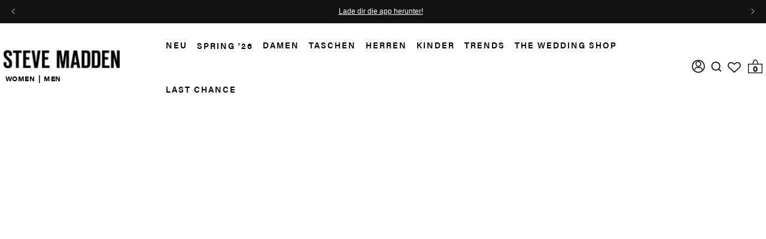

--- FILE ---
content_type: text/html
request_url: https://ssr-grid.fastsimon.com/?uuid=83fcfa76-03eb-4cd3-9b0a-83114179818a&store_id=239996&category_id=137898754115&page=1&device=desktop&products_per_page=60&infinite_scroll=true&market_context=DE&active_currency=EUR
body_size: 32344
content:
<!doctype html>
<html lang="en">
<head>
    <meta charset="utf-8" />
    
    
	<style>main.main-content .wrapper,.site-page .page-content.rte,.page-width.page-width--narrow,#MainContent .page,.main .container--tiny,main#content .container.container--reading-width{max-width:unset}.grid .grid-item.large--two-thirds{width:100%;left:unset}main#MainContent .page-width.page-content,main#MainContent .page-width,.mainSections .container,#main-content .page-content{margin:unset!important;max-width:unset!important;padding:unset!important}

.modal-overlay.svelte-1f7u40w.svelte-1f7u40w{z-index:10000000000000000000;position:fixed;height:100%;width:100%;background:#4448;display:flex;align-items:center;justify-content:center;top:0;left:0}.modal-overlay.no-overlay.svelte-1f7u40w.svelte-1f7u40w{background:transparent;z-index:-1}.modal-overlay.no-overlay.svelte-1f7u40w .modal.svelte-1f7u40w{z-index:100000000}.fs-modal.svelte-1f7u40w.svelte-1f7u40w{position:relative;border-radius:4px;background:#fff;max-width:70%;min-width:50%;box-shadow:0 0 1px #000}.fs-modal.fs-modal-elegant.svelte-1f7u40w.svelte-1f7u40w{position:absolute;bottom:0;height:80%;max-height:80%;max-width:unset;min-width:unset;width:100%;border-radius:0}.close-custom-icon.svelte-1f7u40w.svelte-1f7u40w{background:transparent!important;border:none!important}.close.svelte-1f7u40w.svelte-1f7u40w{position:absolute;top:0;right:0;background:#000;display:flex;justify-content:center;align-items:center;padding:3px;border-radius:0 1px 0 0;border:1px solid black;opacity:.7;transition:.2s all ease-in-out;cursor:pointer}.close.back-arrow.svelte-1f7u40w.svelte-1f7u40w{right:unset;background:unset;border:unset;padding:10px}.modal-children.svelte-1f7u40w.svelte-1f7u40w{width:100%;height:100%}@media (min-width: 450px){.close.svelte-1f7u40w.svelte-1f7u40w:hover{opacity:1}}@media (min-width: 450px){.close.svelte-1f7u40w.svelte-1f7u40w:focus-visible{outline:2px solid #005fcc;outline-offset:2px;opacity:1}}.fs-visually-hidden.svelte-1f7u40w.svelte-1f7u40w{position:absolute!important;width:1px!important;height:1px!important;padding:0!important;margin:-1px!important;overflow:hidden!important;clip:rect(0,0,0,0)!important;white-space:nowrap!important;border:0!important}@media (max-width: 450px){.fs-modal.svelte-1f7u40w.svelte-1f7u40w{max-width:unset;min-width:unset;width:100%;height:100%}.fs-modal.fs-modal-elegant.svelte-1f7u40w.svelte-1f7u40w{height:80%;max-height:80%;bottom:0;position:absolute}.fs-modal-open-disable-main-scroll.svelte-1f7u40w.svelte-1f7u40w{overflow:hidden}}

.selector.svelte-6jxlk4{margin:10px 0}a.svelte-6jxlk4{text-decoration:unset;color:#000}.options.svelte-6jxlk4{display:flex;align-items:center;flex-wrap:wrap}.selector-title.svelte-6jxlk4{margin:10px 0;font-weight:700;font-size:15px}.option.svelte-6jxlk4{text-align:center;padding:5px;transition:all .3s ease-in-out;background:#fff;font-weight:500;font-size:14px;border-radius:5px;margin:2px 3px;border:1px solid #ccc;cursor:pointer;min-width:40px}.option.svelte-6jxlk4:hover,.option.selected.svelte-6jxlk4{border:1px solid black}.more-options.svelte-6jxlk4{cursor:pointer;font-weight:700}.more-options.svelte-6jxlk4:hover{text-decoration:underline}.not-sellable.svelte-6jxlk4{pointer-events:none;cursor:default;opacity:.7;background:linear-gradient(to bottom right,transparent calc(50% - 1px),#bbbbbb calc(52% - 1px),#6e6e6e 50%,transparent 52%)}.selected.not-sellable.svelte-6jxlk4{background:linear-gradient(to bottom right,#1c1c1c calc(50% - 1px),#fff calc(52% - 1px) 50%,#1d1d1d 52%)!important}@media (max-width: 450px){.selector.svelte-6jxlk4{margin:0 0 5px}.option.svelte-6jxlk4{min-width:22px;min-height:22px;display:flex;align-items:center;justify-content:center}.selector-title.svelte-6jxlk4{margin:0 0 10px}}.quantity-wrapper.svelte-j6c8sd{display:flex;align-items:center;max-width:100%;border-radius:var(--quantity-border-radius)}.qty-label.svelte-j6c8sd{color:var(--quantity-color);font-size:var(--quantity-font-size);font-family:var(--quantity-font-family);font-weight:var(--quantity-font-weight);letter-spacing:var(--quantity-letter-spacing);text-align:var(--quantity-text-align)}.label-wrapper.svelte-j6c8sd{padding:5px}input[type=number].svelte-j6c8sd{height:30px;width:60px;text-align:center;-moz-appearance:textfield;margin:0;padding:4px 0;border:var(--quantity-border);color:var(--quantity-color);border-right:0;border-left:0}input.svelte-j6c8sd::-webkit-outer-spin-button,input.svelte-j6c8sd::-webkit-inner-spin-button{-webkit-appearance:none;margin:0}label.svelte-j6c8sd{letter-spacing:.55px}.left-button.svelte-j6c8sd,.right-button.svelte-j6c8sd{background-color:#fff;border:var(--quantity-border);height:40px;display:flex;justify-content:center;align-items:center;text-align:center;box-sizing:border-box;width:fit-content;min-width:50px;cursor:pointer}.quantity-wrapper.svelte-kcmzyq{display:flex;align-items:center;max-width:45%}input[type=number].svelte-kcmzyq{height:30px;width:60px;text-align:center;-moz-appearance:textfield;margin:0;padding:4px 0;border:1px solid #ccc;border-right:0;border-left:0}input.svelte-kcmzyq::-webkit-outer-spin-button,input.svelte-kcmzyq::-webkit-inner-spin-button{-webkit-appearance:none;margin:0}label.svelte-kcmzyq{background-color:#fff;border:1px solid #ccc;border-radius:5px 0 0 5px;height:40px;display:flex;justify-content:center;align-items:center;text-align:center;box-sizing:border-box;width:fit-content;min-width:50px}.buttons.svelte-kcmzyq{display:grid;height:40px}.button.svelte-kcmzyq{color:gray;font-size:10px;margin:0;padding:2px;background-color:#fff;width:30px;cursor:pointer;min-height:unset!important;display:block;border:1px solid #ccc}.increase.svelte-kcmzyq{border-radius:0 5px 0 0;border-bottom:unset}.decrease.svelte-kcmzyq{border-radius:0 0 5px}.items.svelte-1vf7p7c{margin:20px 0 5px;display:flex;justify-content:space-between;align-items:center}.fs-sold-out-button.svelte-1vf7p7c{pointer-events:none;cursor:default;height:40px;background-color:#a3a3a3;display:flex;width:160px;align-items:center;justify-content:center;color:#fff;font-weight:500;border-radius:5px;margin-left:auto}@media (max-width: 450px){.items.svelte-1vf7p7c{width:90%;margin:10px 0}}.availability.svelte-ymzvtb{display:flex}.in-stock.svelte-ymzvtb{color:#0cc182;margin-left:5px}.out-of-stock.svelte-ymzvtb{color:#e8001e;margin-left:5px}.quick-view-reviews{display:flex;align-items:center}.rating.svelte-qllrdt{display:flex;margin-right:40px}.svelte-9ksqkq.svelte-9ksqkq::-webkit-scrollbar{width:6px;height:6px}.quick-view-dialog-wrapper-left-ouside.svelte-9ksqkq.svelte-9ksqkq{padding:30px 0 30px 85px}.quick-view-dialog-image-bottom-ouside.svelte-9ksqkq.svelte-9ksqkq{padding-bottom:110px}.quick-view-dialog-wrapper-modern.svelte-9ksqkq>.quick-view-dialog-content.svelte-9ksqkq{background-color:#fff}.quick-view-dialog-wrapper-elegant.svelte-9ksqkq>.quick-view-dialog-content.svelte-9ksqkq{background-color:#fff}.fs-images-bar-container.svelte-9ksqkq.svelte-9ksqkq{display:flex;align-items:flex-start;flex-direction:column;position:absolute;border-right:1px solid #0000003d;overflow:auto}.fs-images-bar-container-left-inside.svelte-9ksqkq.svelte-9ksqkq{margin-left:15px;margin-top:15px;height:80%}.fs-images-bar-container-left-ouside.svelte-9ksqkq.svelte-9ksqkq{left:15px;border-color:transparent}.fs-images-bar-container-bottom-inside.svelte-9ksqkq.svelte-9ksqkq{flex-direction:row;margin-left:15px;bottom:15px}.fs-images-bar-container-bottom-ouside.svelte-9ksqkq.svelte-9ksqkq{flex-direction:row;bottom:15px;border-color:transparent}.fs-images-bar-container-bottom-ouside.svelte-9ksqkq>img.svelte-9ksqkq{margin-right:5px}.fs-images-bar-container-left-ouside.svelte-9ksqkq>img.svelte-9ksqkq{margin-bottom:5px}.fs-images-bar-container-bottom-inside.svelte-9ksqkq>img.svelte-9ksqkq{margin-left:5px}.fs-images-bar-container-left-inside.svelte-9ksqkq>img.svelte-9ksqkq{margin-bottom:5px}.fs-single-image.svelte-9ksqkq.svelte-9ksqkq{width:60px;height:85px;cursor:pointer}.quick-view-dialog-wrapper.svelte-9ksqkq.svelte-9ksqkq{font-family:Arial,serif;box-sizing:unset;transition:transform .3s;max-width:1000px;display:grid;grid-template-columns:40% 60%;border-radius:10px}.quick-view-dialog-wrapper-mobile.svelte-9ksqkq.svelte-9ksqkq{display:unset}.quick-view-dialog-content.svelte-9ksqkq.svelte-9ksqkq{background-color:#efefef;width:-webkit-fill-available;padding:10px 15px;display:flex;flex-direction:column;justify-content:space-between;--product-add-to-cart-display-product-level:flex;--product-add-to-cart-display-product-level-on-hover:flex}.quick-view-dialog-image.svelte-9ksqkq.svelte-9ksqkq{height:fit-content;align-self:center}.quick-view-image.svelte-9ksqkq.svelte-9ksqkq{width:100%;height:100%;aspect-ratio:.75;object-fit:contain;vertical-align:middle}.quick-view-dialog-info-header.svelte-9ksqkq.svelte-9ksqkq{border-top:1px solid #ccc;border-bottom:1px solid #ccc;padding-top:5px;padding-bottom:5px;display:flex;margin-bottom:10px}.quick-view-dialog-title.svelte-9ksqkq.svelte-9ksqkq{text-align:left;text-decoration:none;padding-top:10px;font-size:1.4em;line-height:1.2em}.quick-view-dialog-price.svelte-9ksqkq.svelte-9ksqkq{text-align:left;font-size:1.8em}.quick-view-dialog-desc.svelte-9ksqkq.svelte-9ksqkq{text-align:left;margin-bottom:8px;overflow:auto;max-height:140px;line-height:1.4;font-size:14px}.fs-quick-view-dialog-desc-no-variants.svelte-9ksqkq.svelte-9ksqkq{max-height:unset}.quick-view-dialog-go-to-product-page.svelte-9ksqkq.svelte-9ksqkq{padding-bottom:10px;color:#0090ff}a.svelte-9ksqkq.svelte-9ksqkq{text-decoration:unset;color:#000}@media (max-width: 420px){.quick-view-dialog-desc.svelte-9ksqkq.svelte-9ksqkq{max-width:unset;min-width:unset}}.elegant-header-row.svelte-9ksqkq.svelte-9ksqkq{display:flex;align-items:flex-start;justify-content:space-between;padding:10px 0}.elegant-title-link.svelte-9ksqkq.svelte-9ksqkq{flex:0 0 75%;max-width:75%}.elegant-close-btn.svelte-9ksqkq.svelte-9ksqkq{flex:0 0 25%;max-width:25%;display:flex;justify-content:flex-end;align-items:center;background:transparent;border:none;cursor:pointer;padding:5px}.quick-view-dialog-wrapper-elegant.svelte-9ksqkq .quantity-wrapper{display:none}.quick-view-dialog-wrapper-elegant.svelte-9ksqkq .items{padding:0 15px}.quick-view-dialog-wrapper-elegant.svelte-9ksqkq .items .quick-view{width:100%}.quick-view-dialog-wrapper-elegant.svelte-9ksqkq .quick-view-dialog-price.svelte-9ksqkq{text-align:left}.quick-view-dialog-wrapper-elegant.svelte-9ksqkq .options{display:grid;grid-template-columns:repeat(4,1fr);gap:.8rem}.quick-view-dialog-wrapper-elegant.svelte-9ksqkq .swatches{display:flex;grid-template-columns:unset;gap:0}.quick-view-dialog-wrapper-elegant.svelte-9ksqkq .color-swatch{border-radius:0;border:none;box-shadow:none}.quick-view-dialog-wrapper-elegant.svelte-9ksqkq .color-swatch.selected{border:none!important;box-shadow:none!important}.quick-view-dialog-wrapper-elegant.svelte-9ksqkq .color-swatch.selected:before{content:"";position:absolute;bottom:-6px;left:0;right:0;height:2px;background:#000}.quick-view-dialog-wrapper-elegant.svelte-9ksqkq .color-swatch .ban{display:none}.quick-view-dialog-wrapper-elegant.svelte-9ksqkq .color-swatch.fs-swatch-out-of-stock:after{content:"";position:absolute;inset:0;background:linear-gradient(to bottom right,transparent calc(50% - 1px),#bbbbbb calc(52% - 1px),#6e6e6e 50%,transparent 52%)}.quick-view-dialog-wrapper-elegant.svelte-9ksqkq .fs-sold-out-button{width:100%}.quick-view-dialog-wrapper-elegant.svelte-9ksqkq .selector-title{text-transform:uppercase;font-weight:400;font-size:13px}.quick-view-dialog-wrapper-elegant.svelte-9ksqkq .quick-view-dialog-title.svelte-9ksqkq,.quick-view-dialog-wrapper-elegant.svelte-9ksqkq .quick-view-dialog-price.svelte-9ksqkq,.quick-view-dialog-wrapper-elegant.svelte-9ksqkq .quick-view-dialog-compare.svelte-9ksqkq{font-size:15px}.quick-view-dialog-wrapper-elegant.svelte-9ksqkq .quick-view-dialog-title.svelte-9ksqkq{padding-top:0}.quick-view-dialog-wrapper-elegant.svelte-9ksqkq .quick-view-dialog-desc.svelte-9ksqkq{display:none}.quick-view-dialog-wrapper-elegant.svelte-9ksqkq .add-to-cart-button{border-radius:0}.quick-view-dialog-wrapper-elegant.svelte-9ksqkq .fs-add-to-cart-button-container{width:100%;padding:0}.quick-view-dialog-wrapper-elegant.svelte-9ksqkq .add-to-cart-spinner-text-wrapper{width:100%;margin:0}.quick-view-dialog-wrapper-elegant.svelte-9ksqkq .add-to-cart-button-content{width:100%}.is-selected.svelte-12731n5.svelte-12731n5{z-index:5;border:1px solid #ccc}.arrow-button.svelte-12731n5.svelte-12731n5{position:absolute;top:150px;border:1px solid #ccc;border-radius:50%;padding:5px;display:flex;background-color:#fff}.arrow-button-left.svelte-12731n5.svelte-12731n5{left:16px}.arrow-button-right.svelte-12731n5.svelte-12731n5{right:16px}.fs-images-bar-container.svelte-12731n5.svelte-12731n5{max-width:100vw;overflow:auto;margin-top:-55px;display:flex;align-items:flex-start;justify-content:flex-start;padding-bottom:20px}.fs-single-image.svelte-12731n5.svelte-12731n5{padding:0 1px;background:#efefef}.quick-view-dialog-wrapper.svelte-12731n5.svelte-12731n5{height:100%}.quick-view-dialog-wrapper-elegant.svelte-12731n5 .quick-view-image-content-grid.svelte-12731n5{background-color:#fff}.quick-view-image-content-grid.svelte-12731n5.svelte-12731n5{display:grid;grid-template-rows:45% 47% 8%;justify-items:center;background-color:#efefef;overflow:hidden;height:100%}.header-price-box.svelte-12731n5.svelte-12731n5{display:flex;align-items:baseline}.quick-view-dialog-content.svelte-12731n5.svelte-12731n5{padding:10px 15px 0}.quick-view-dialog-content-wrapper.svelte-12731n5.svelte-12731n5{background-color:#fff;border-top-left-radius:40px;border-top-right-radius:40px;margin-top:15px;overflow-x:hidden;overflow-y:auto;width:100%;max-height:100%}.quick-view-details-title.svelte-12731n5.svelte-12731n5{font-weight:700;font-size:15px;padding-bottom:5px}.quick-view-details.svelte-12731n5.svelte-12731n5{color:#393939;font-size:.85em;margin-left:3px}.quick-view-dialog-image.svelte-12731n5.svelte-12731n5{margin-top:15px}.quick-view-image.svelte-12731n5.svelte-12731n5{width:100%;height:100%;aspect-ratio:.75;object-fit:contain;vertical-align:middle}.quick-view-dialog-info-header.svelte-12731n5.svelte-12731n5{padding-top:5px;padding-bottom:5px;display:flex;flex-direction:column;width:100%;min-width:65%}.quick-view-rating-wrapper.svelte-12731n5.svelte-12731n5{margin-top:5px}.quick-view-dialog-title.svelte-12731n5.svelte-12731n5{text-align:left;text-decoration:none;padding-top:10px;font-size:1.8em;line-height:1.2em}.quick-view-vendor.svelte-12731n5.svelte-12731n5{padding-top:5px;font-size:1em;line-height:1.2em}.quick-view-dialog-price.svelte-12731n5.svelte-12731n5{font-size:1.4em;text-align:right;max-width:35%;width:100%;margin-top:5px}.quick-view-dialog-desc.svelte-12731n5.svelte-12731n5{text-align:left;overflow:auto;max-height:120px;line-height:1.4;font-size:14px}.quick-view-dialog-description-medium.svelte-12731n5.svelte-12731n5{max-height:150px!important}.quick-view-dialog-full-description.svelte-12731n5.svelte-12731n5{max-height:unset!important}a.svelte-12731n5.svelte-12731n5{text-decoration:unset;color:#000}.cart-items-wrapper.svelte-12731n5.svelte-12731n5{width:100%;background-color:#fff;display:flex;justify-content:center;align-items:flex-end;--product-add-to-cart-display-product-level:flex;--product-add-to-cart-display-product-level-on-hover:flex}.fs-quick-view-arrow-wrapper.svelte-12731n5.svelte-12731n5{display:flex;justify-content:center}.fs-quick-view-arrow-wrapper-animation.svelte-12731n5.svelte-12731n5{animation:svelte-12731n5-leaves 2s ease-in-out infinite;-webkit-animation:svelte-12731n5-leaves 2s ease-in-out infinite}.separator.svelte-12731n5.svelte-12731n5{margin-top:5px}@keyframes svelte-12731n5-leaves{0%{transform:scale(1)}50%{transform:scale(1.5)}to{transform:scale(1)}}@media (max-width: 450px){.quick-view-dialog-desc.svelte-12731n5.svelte-12731n5{max-width:unset;min-width:unset}}.quick-view-dialog-wrapper-elegant.svelte-12731n5 .quick-view-dialog-image.svelte-12731n5{display:none}.quick-view-dialog-wrapper-elegant.svelte-12731n5 .quick-view-image-content-grid.svelte-12731n5{display:flex;flex-direction:column;justify-content:flex-start}.quick-view-dialog-wrapper-elegant.svelte-12731n5 .quick-view-dialog-content-wrapper.svelte-12731n5{margin-top:0;border-radius:0;height:100%;overflow:hidden}.quick-view-dialog-wrapper-elegant.svelte-12731n5 .quick-view-dialog-content.svelte-12731n5{height:100%;overflow:auto}.quick-view-dialog-wrapper-elegant.svelte-12731n5 .header-price-box.svelte-12731n5{flex-direction:column}.quick-view-dialog-wrapper-elegant.svelte-12731n5 .quick-view-price-wrapper.svelte-12731n5{width:100%}.quick-view-dialog-wrapper-elegant.svelte-12731n5 .quick-view-dialog-content-wrapper.svelte-12731n5 .color-swatch{transform:unset;border:unset}.quick-view-dialog-wrapper-elegant.svelte-12731n5 .quick-view-dialog-content-wrapper.svelte-12731n5 .option{border-radius:unset}.quick-view-dialog-wrapper-elegant.svelte-12731n5 .quick-view-image-content-grid .cart-items-wrapper.svelte-12731n5 .items{width:100%}.fs-modal.fs-modal-elegant{height:70%;bottom:0;position:absolute;max-width:unset;width:100%}.fs-modal.fs-modal-elegant .close{display:none}.elegant-header-row.svelte-12731n5.svelte-12731n5{display:flex;align-items:flex-start;justify-content:space-between;padding:10px 0}.elegant-title-link.svelte-12731n5.svelte-12731n5{flex:0 0 75%;max-width:75%}.elegant-close-btn.svelte-12731n5.svelte-12731n5{flex:0 0 25%;max-width:25%;display:flex;justify-content:flex-end;align-items:center;background:transparent;border:none;cursor:pointer;padding:5px}.quick-view-dialog-wrapper-elegant.svelte-12731n5 .quantity-wrapper{display:none}.quick-view-dialog-wrapper-elegant.svelte-12731n5 .items{padding:0 15px}.quick-view-dialog-wrapper-elegant.svelte-12731n5 .items .quick-view{width:100%}.quick-view-dialog-wrapper-elegant.svelte-12731n5 .quick-view-dialog-price.svelte-12731n5{text-align:left}.quick-view-dialog-wrapper-elegant.svelte-12731n5 .options{display:grid;grid-template-columns:repeat(4,1fr);gap:.8rem}.quick-view-dialog-wrapper-elegant.svelte-12731n5 .swatches{display:flex;grid-template-columns:unset;gap:0}.quick-view-dialog-wrapper-elegant.svelte-12731n5 .color-swatch{border-radius:0;border:none;box-shadow:none}.quick-view-dialog-wrapper-elegant.svelte-12731n5 .color-swatch.selected{border:none!important;box-shadow:none!important}.quick-view-dialog-wrapper-elegant.svelte-12731n5 .color-swatch.selected:before{content:"";position:absolute;bottom:-6px;left:0;right:0;height:2px;background:#000}.quick-view-dialog-wrapper-elegant.svelte-12731n5 .color-swatch .ban{display:none}.quick-view-dialog-wrapper-elegant.svelte-12731n5 .color-swatch.fs-swatch-out-of-stock:after{content:"";position:absolute;inset:0;background:linear-gradient(to bottom right,transparent calc(50% - 1px),#bbbbbb calc(52% - 1px),#6e6e6e 50%,transparent 52%)}.quick-view-dialog-wrapper-elegant.svelte-12731n5 .fs-sold-out-button{width:100%}.quick-view-dialog-wrapper-elegant.svelte-12731n5 .selector{margin:0}.quick-view-dialog-wrapper-elegant.svelte-12731n5 .selector-title{text-transform:uppercase;font-weight:400;font-size:13px}.quick-view-dialog-wrapper-elegant.svelte-12731n5 .quick-view-dialog-title.svelte-12731n5,.quick-view-dialog-wrapper-elegant.svelte-12731n5 .quick-view-vendor.svelte-12731n5,.quick-view-dialog-wrapper-elegant.svelte-12731n5 .quick-view-dialog-price.svelte-12731n5,.quick-view-dialog-wrapper-elegant.svelte-12731n5 .quick-view-dialog-compare.svelte-12731n5{font-size:15px}.quick-view-dialog-wrapper-elegant.svelte-12731n5 .quick-view-dialog-title.svelte-12731n5{padding-top:0}.quick-view-dialog-wrapper-elegant.svelte-12731n5 .quick-view-dialog-desc.svelte-12731n5,.quick-view-dialog-wrapper-elegant.svelte-12731n5 .separator.svelte-12731n5{display:none}.quick-view-dialog-wrapper-elegant.svelte-12731n5 .add-to-cart-button{border-radius:0}.quick-view-dialog-wrapper-elegant.svelte-12731n5 .fs-add-to-cart-button-container{width:100%;padding:0}.quick-view-dialog-wrapper-elegant.svelte-12731n5 .add-to-cart-spinner-text-wrapper{width:100%;margin:0}.quick-view-dialog-wrapper-elegant.svelte-12731n5 .add-to-cart-button-content{width:100%}.modal-overlay:has(.fs-modal-elegant){backdrop-filter:blur(4px)}.quick-view-price-wrapper{display:flex;padding-bottom:10px;align-items:baseline}.quick-view-dialog-compare{margin-left:6px;text-decoration:line-through;color:gray;font-family:inherit}

.svelte-spinner.svelte-n2keu2{transition-property:transform;animation-name:svelte-n2keu2-svelte-spinner_infinite-spin;animation-iteration-count:infinite;animation-timing-function:linear;position:relative;z-index:1000}@keyframes svelte-n2keu2-svelte-spinner_infinite-spin{0%{transform:rotate(0)}to{transform:rotate(360deg)}}.color-swatch.svelte-l2pkiu{border:1px solid #ccc;cursor:pointer;margin:5px;display:block;box-shadow:0 0 0 2px #fff,0 0 0 3px #ccc;transition:.2s all ease-in-out;border-radius:50%;background-size:cover;max-height:22px;max-width:22px;position:relative;width:24px;height:24px}.selected.svelte-l2pkiu,.color-swatch.svelte-l2pkiu:hover{box-shadow:0 0 0 2px #fff,0 0 0 3px #000;cursor:pointer}.ban.svelte-l2pkiu{position:relative;top:-1px;left:-1px;opacity:.6}.fs-swatch-out-of-stock.svelte-l2pkiu{cursor:pointer}.color-swatch-color-name.svelte-l2pkiu{display:none}.arrow.svelte-1n41ehv{transition:.2s all ease-in-out}.arrow.rotate.svelte-1n41ehv{transform:rotate(180deg)}.empty.svelte-1sgvjaa{stop-color:#ccc;stop-opacity:1}.filled.svelte-1sgvjaa{stop-color:var(--product-reviews-color);stop-opacity:1}.svg.svelte-1sgvjaa{width:var(--product-reviews-font-size);height:var(--product-reviews-font-size);transition:transform .2s ease-in-out 0s}.star.svelte-1sgvjaa{position:relative;display:inline-block;vertical-align:middle;padding-right:2px}.reviews-container.svelte-1c0luew{grid-area:reviews;display:var(--product-reviews-is-active, flex);text-align:center;justify-content:var(--product-reviews-font-text-align);align-items:center}.reviews-count.svelte-1c0luew{color:gray;font-size:var(--product-reviews-font-size);font-weight:var(--product-reviews-font-weight)}.add-to-cart-spinner-text-wrapper.svelte-wsvknh{display:flex;justify-content:center;align-items:center}.fs-add-to-cart-button-container.svelte-1r331cf{display:flex;padding:8px 12px 8px 8px;justify-content:center;align-items:center;gap:6px;align-self:stretch;background-color:var(--product-add-to-cart-background-color, var(--primary-color));cursor:pointer;transition:background-color .2s ease-in-out;border-radius:var(--product-add-to-cart-border-radius)}.fs-add-to-cart-button-container.svelte-1r331cf:hover{background-color:var(--product-add-to-cart-background-color-on-hover, var(--primary-faded))}.add-to-cart-button-content.svelte-1r331cf{text-align:center;font-size:var(--product-add-to-cart-font-size, 14px);font-style:normal;font-weight:var(--product-add-to-cart-font-weight, 500);line-height:20px;color:var(--product-add-to-cart-color, white);display:flex;align-items:center;gap:6px;letter-spacing:var(--product-add-to-cart-font-letter-spacing, inherit);padding:unset}.atc-btn-display.svelte-1r331cf{display:var(--product-add-to-cart-display-product-level, flex)}.atc-btn-display.svelte-1r331cf:hover{display:var(--product-add-to-cart-display-product-level-on-hover, flex)}

.filters-button-wrapper.svelte-1se7mgs{border:var(--filters-btn-border, 1px solid #ccc);border-radius:var(--filters-btn-radius);font-family:var(--filters-btn-font);font-weight:var(--filters-btn-font-weight);color:var(--filters-btn-color);background-color:unset;letter-spacing:unset;font-size:var(--filters-btn-font-size);min-width:var(--filters-btn-min-width, 100px);cursor:pointer;height:var(--filters-btn-height, 33px);margin-right:10px;display:flex;align-items:center;justify-content:center;box-sizing:unset}.filters-button-wrapper.svelte-1se7mgs:focus-visible{outline:2px solid var(--fs-focus-outline-color, #005fcc);outline-offset:2px}.filters-button-wrapper.svelte-1se7mgs:focus:not(:focus-visible){outline:none}.checkbox.svelte-v4i1f4.svelte-v4i1f4.svelte-v4i1f4{display:flex;position:relative;padding:0 5px 0 0;margin-top:5px;margin-bottom:5px;cursor:pointer;-webkit-user-select:none;-moz-user-select:none;-ms-user-select:none;user-select:none;font-family:Arial,serif;animation:growDown .3s ease forwards;align-items:center;opacity:1;width:100%;margin-right:unset;height:fit-content;border:unset;background:unset}.checkbox.svelte-v4i1f4 .checkbox-label.svelte-v4i1f4.svelte-v4i1f4{align-self:start;text-transform:capitalize;display:flex;line-height:20px;align-items:center;margin-top:2px;width:-webkit-fill-available;justify-content:space-between;text-overflow:ellipsis;overflow:hidden}.checkbox.svelte-v4i1f4 input.svelte-v4i1f4.svelte-v4i1f4{position:fixed;opacity:0;cursor:pointer;height:0;width:0}.checkmark.svelte-v4i1f4.svelte-v4i1f4.svelte-v4i1f4{min-height:16px;min-width:16px;background-color:#eee;margin-right:10px}.checkbox.svelte-v4i1f4:hover input.svelte-v4i1f4~.checkmark.svelte-v4i1f4{background-color:#ccc}.checkbox.svelte-v4i1f4 input.svelte-v4i1f4:checked~.checkmark.svelte-v4i1f4{background-color:#000}.checkmark.svelte-v4i1f4.svelte-v4i1f4.svelte-v4i1f4:after{content:"";position:absolute;display:none}.checkbox.svelte-v4i1f4 input.svelte-v4i1f4:checked~.checkmark.svelte-v4i1f4:after{display:block}.checkbox.svelte-v4i1f4 .checkmark.svelte-v4i1f4.svelte-v4i1f4:after{left:5px;width:4px;height:9px;border:solid white;border-width:0 2px 2px 0;-webkit-transform:rotate(45deg);-ms-transform:rotate(45deg);transform:rotate(45deg)}.swatches.svelte-13whf4s{display:grid;justify-content:center}.fs-serp-facets-swatches .color-swatch-container .color-swatch{position:unset!important;border:1px solid #00000047}.fs-serp-facets-swatches .color-swatch-container .color-swatch .fs-serp-tooltip{margin-top:25px;margin-left:25px;top:unset!important;left:unset!important}.fs-color-swatch-count.svelte-13whf4s{display:none}.fs-color-swatch-with-count.svelte-13whf4s{display:flex;align-items:center;gap:6px}.category-title.svelte-14v9ul5{color:var(--filters-titles-color);font-size:var(--filters-titles-font-size);font-family:var(--filters-titles-font);font-weight:var(--filters-titles-font-weight);letter-spacing:var(--filters-titles-font-letter-spacing);text-align:var(--filters-titles-font-text-align);border-bottom:1px solid #ccc;display:flex;justify-content:space-between;padding-top:10px;padding-bottom:6px;cursor:pointer;margin-bottom:6px}.title-arrow.svelte-14v9ul5{color:#000}.category-title-wrapper.svelte-14v9ul5{background-color:var(--filters-titles-background);padding-left:5px;padding-right:5px}.hide-arrow.svelte-14v9ul5{display:none}.count.svelte-bz1heu{color:gray;min-width:fit-content}.filters-option-text{color:var(--filters-options-color);font-size:var(--filters-options-font-size);font-weight:var(--filters-options-font-weight);letter-spacing:var(--filters-options-font-letter-spacing);text-align:var(--filters-options-text-align);text-overflow:ellipsis;overflow:hidden}.switch.svelte-1huv2ph.svelte-1huv2ph{position:relative;display:inline-block;width:60px;height:34px}.switch.svelte-1huv2ph input.svelte-1huv2ph{opacity:0;width:0;height:0}.slider.svelte-1huv2ph.svelte-1huv2ph{position:absolute;cursor:pointer;inset:0;background-color:#ccc;-webkit-transition:.4s;transition:.4s;border-radius:34px;min-width:unset}.slider.svelte-1huv2ph.svelte-1huv2ph:before{position:absolute;content:"";height:26px;width:26px;left:4px;bottom:4px;background-color:#fff;-webkit-transition:.4s;transition:.4s;border-radius:50%}input.svelte-1huv2ph:checked+.slider.svelte-1huv2ph{background-color:#2196f3}input.svelte-1huv2ph:checked+.slider.svelte-1huv2ph{box-shadow:0 0 1px #2196f3}input.svelte-1huv2ph:checked+.slider.svelte-1huv2ph:before{-webkit-transform:translateX(26px);-ms-transform:translateX(26px);transform:translate(26px)}.search.svelte-12ihc9x.svelte-12ihc9x{position:relative;height:25px;display:flex;align-items:center}.search.svelte-12ihc9x .fs-search-icon{position:absolute;left:5px}.search.svelte-12ihc9x input[type=search].svelte-12ihc9x{padding:3px 5px 3px 22px;width:95%;background-color:#eee;outline:none;border:1px solid #eee;border-radius:4px;transition:.2s background-color ease-in-out;height:25px}.search.svelte-12ihc9x input[type=search].svelte-12ihc9x:focus{background-color:#fff}.rangeSlider{--pip:var(--range-pip, lightslategray);--pip-text:var(--range-pip-text, var(--pip));--pip-active:var(--range-pip-active, darkslategrey);--pip-active-text:var(--range-pip-active-text, var(--pip-active));--pip-hover:var(--range-pip-hover, darkslategrey);--pip-hover-text:var(--range-pip-hover-text, var(--pip-hover));--pip-in-range:var(--range-pip-in-range, var(--pip-active));--pip-in-range-text:var(--range-pip-in-range-text, var(--pip-active-text))}.rangePips{position:absolute;height:1em;left:0;right:0;bottom:-1em}.rangePips.vertical{height:auto;width:1em;inset:0 auto 0 100%}.rangePips .pip{height:.4em;position:absolute;top:.25em;width:1px;white-space:nowrap}.rangePips.vertical .pip{height:1px;width:.4em;left:.25em;top:auto;bottom:auto}.rangePips .pipVal{position:absolute;top:.4em;transform:translate(-50%,25%)}.rangePips.vertical .pipVal{position:absolute;top:0;left:.4em;transform:translate(25%,-50%)}.rangePips .pip{transition:all .15s ease}.rangePips .pipVal{transition:all .15s ease,font-weight 0s linear}.rangePips .pip{color:#789;color:var(--pip-text);background-color:#789;background-color:var(--pip)}.rangePips .pip.selected{color:#2f4f4f;color:var(--pip-active-text);background-color:#2f4f4f;background-color:var(--pip-active)}.rangePips.hoverable:not(.disabled) .pip:hover{color:#2f4f4f;color:var(--pip-hover-text);background-color:#2f4f4f;background-color:var(--pip-hover)}.rangePips .pip.in-range{color:#2f4f4f;color:var(--pip-in-range-text);background-color:#2f4f4f;background-color:var(--pip-in-range)}.rangePips .pip.selected{height:.75em}.rangePips.vertical .pip.selected{height:1px;width:.75em}.rangePips .pip.selected .pipVal{font-weight:700;top:.75em}.rangePips.vertical .pip.selected .pipVal{top:0;left:.75em}.rangePips.hoverable:not(.disabled) .pip:not(.selected):hover{transition:none}.rangePips.hoverable:not(.disabled) .pip:not(.selected):hover .pipVal{transition:none;font-weight:700}.rangeSlider{--slider:var(--range-slider, #d7dada);--handle-inactive:var(--range-handle-inactive, #99a2a2);--handle:var(--range-handle, #838de7);--handle-focus:var(--range-handle-focus, #4a40d4);--handle-border:var(--range-handle-border, var(--handle));--range-inactive:var(--range-range-inactive, var(--handle-inactive));--range:var(--range-range, var(--handle-focus));--float-inactive:var(--range-float-inactive, var(--handle-inactive));--float:var(--range-float, var(--handle-focus));--float-text:var(--range-float-text, white)}.rangeSlider{position:relative;border-radius:100px;height:.5em;margin:1em;transition:opacity .2s ease;user-select:none}.rangeSlider *{user-select:none}.rangeSlider.pips{margin-bottom:1.8em}.rangeSlider.pip-labels{margin-bottom:2.8em}.rangeSlider.vertical{display:inline-block;border-radius:100px;width:.5em;min-height:200px}.rangeSlider.vertical.pips{margin-right:1.8em;margin-bottom:1em}.rangeSlider.vertical.pip-labels{margin-right:2.8em;margin-bottom:1em}.rangeSlider .rangeHandle{position:absolute;display:block;height:1.4em;width:1.4em;top:.25em;bottom:auto;transform:translateY(-50%) translate(-50%);z-index:2}.rangeSlider.reversed .rangeHandle{transform:translateY(-50%) translate(50%)}.rangeSlider.vertical .rangeHandle{left:.25em;top:auto;transform:translateY(50%) translate(-50%)}.rangeSlider.vertical.reversed .rangeHandle{transform:translateY(-50%) translate(-50%)}.rangeSlider .rangeNub,.rangeSlider .rangeHandle:before{position:absolute;left:0;top:0;display:block;border-radius:10em;height:100%;width:100%;transition:box-shadow .2s ease}.rangeSlider .rangeHandle:before{content:"";inset:1px;height:auto;width:auto;box-shadow:0 0 0 0 var(--handle-border);opacity:0}.rangeSlider.hoverable:not(.disabled) .rangeHandle:hover:before{box-shadow:0 0 0 8px var(--handle-border);opacity:.2}.rangeSlider.hoverable:not(.disabled) .rangeHandle.press:before,.rangeSlider.hoverable:not(.disabled) .rangeHandle.press:hover:before{box-shadow:0 0 0 12px var(--handle-border);opacity:.4}.rangeSlider.range:not(.min):not(.max) .rangeNub{border-radius:10em 10em 10em 1.6em}.rangeSlider.range .rangeHandle:nth-of-type(1) .rangeNub{transform:rotate(-135deg)}.rangeSlider.range .rangeHandle:nth-of-type(2) .rangeNub{transform:rotate(45deg)}.rangeSlider.range.reversed .rangeHandle:nth-of-type(1) .rangeNub{transform:rotate(45deg)}.rangeSlider.range.reversed .rangeHandle:nth-of-type(2) .rangeNub{transform:rotate(-135deg)}.rangeSlider.range.vertical .rangeHandle:nth-of-type(1) .rangeNub{transform:rotate(135deg)}.rangeSlider.range.vertical .rangeHandle:nth-of-type(2) .rangeNub{transform:rotate(-45deg)}.rangeSlider.range.vertical.reversed .rangeHandle:nth-of-type(1) .rangeNub{transform:rotate(-45deg)}.rangeSlider.range.vertical.reversed .rangeHandle:nth-of-type(2) .rangeNub{transform:rotate(135deg)}.rangeSlider .rangeFloat{display:block;position:absolute;left:50%;top:-.5em;transform:translate(-50%,-100%);font-size:1em;text-align:center;opacity:0;pointer-events:none;white-space:nowrap;transition:all .2s ease;font-size:.9em;padding:.2em .4em;border-radius:.2em}.rangeSlider .rangeHandle.active .rangeFloat,.rangeSlider.hoverable .rangeHandle:hover .rangeFloat{opacity:1;top:-.2em;transform:translate(-50%,-100%)}.rangeSlider .rangeBar{position:absolute;display:block;transition:background .2s ease;border-radius:1em;height:.5em;top:0;user-select:none;z-index:1}.rangeSlider.vertical .rangeBar{width:.5em;height:auto}.rangeSlider{background-color:#d7dada;background-color:var(--slider)}.rangeSlider .rangeBar{background-color:#99a2a2;background-color:var(--range-inactive)}.rangeSlider.focus .rangeBar{background-color:#838de7;background-color:var(--range)}.rangeSlider .rangeNub{background-color:#99a2a2;background-color:var(--handle-inactive)}.rangeSlider.focus .rangeNub{background-color:#838de7;background-color:var(--handle)}.rangeSlider .rangeHandle.active .rangeNub{background-color:#4a40d4;background-color:var(--handle-focus)}.rangeSlider .rangeFloat{color:#fff;color:var(--float-text);background-color:#99a2a2;background-color:var(--float-inactive)}.rangeSlider.focus .rangeFloat{background-color:#4a40d4;background-color:var(--float)}.rangeSlider.disabled{opacity:.5}.rangeSlider.disabled .rangeNub{background-color:#d7dada;background-color:var(--slider)}.slider-container.svelte-1iwca2x{height:fit-content;margin-top:33px;padding-right:10px}.slide-input-container.svelte-1iwca2x{display:flex;align-items:center;width:100%;margin:auto}.slider-input-box.svelte-1iwca2x{display:flex;align-items:center;justify-content:space-between;padding:8px 0;border:1px solid #ccc;border-radius:3px}.price-input.svelte-1iwca2x{padding:0 5px 0 0;background:transparent;min-width:0;width:100%;border:none;text-align:right;color:var(--filters-option-color);font-size:var(--filters-option-font-size);font-family:var(--filters-option-font-family);font-weight:var(--filters-option-font-weight);letter-spacing:var(--filters-option-letter-spacing);height:unset;margin:unset}.input-currency-symbol.svelte-1iwca2x{margin-left:5px;font-size:10px;font-family:var(--filters-option-font-family);font-weight:var(--filters-option-font-weight);width:-webkit-fill-available;max-width:fit-content}.input-p.svelte-1iwca2x{width:50px;display:flex;justify-content:center;font-size:15px;margin:unset}.rangePips .pip.first .pipVal{transform:translate(-5px,25%)}.rangePips .pip.last .pipVal{transform:translate(var(--last-pip-val-transform),25%)}.rangeHandle[data-handle="1"] .rangeFloat{left:var(--last-pip-float-left)}.rangeHandle[data-handle="0"] .rangeFloat{left:25px}.rangePips .pip .pipVal,.rangeHandle .rangeFloat{font-size:12px;font-weight:700}.rangeSlider .rangeNub,.rangeSlider.focus .rangeNub{background-color:#282828}.rangeSlider .rangeBar{background-color:#656462}.rangeSlider.range:not(.min):not(.max) .rangeNub{border-radius:10em}.rangeSlider .rangeHandle.active .rangeNub,.rangeSlider.focus .rangeBar,.rangeSlider.focus .rangeFloat{background-color:#000}input.svelte-1iwca2x::-webkit-outer-spin-button,input.svelte-1iwca2x::-webkit-inner-spin-button{-webkit-appearance:none;margin:0}input[type=number].svelte-1iwca2x{-moz-appearance:textfield}.rating-facet.svelte-miclsm{cursor:pointer}.stars.svelte-miclsm{background-color:#fff;transition:.2s all ease-in-out;flex-direction:row;display:flex;top:2px}.stars.svelte-miclsm,.and-up.svelte-miclsm,.count.svelte-miclsm{position:relative;font-size:14px}.stars.svelte-miclsm:hover{background-color:#eee}.show-more-button.svelte-vhsb8j.svelte-vhsb8j{display:flex;color:var(--filters-option-color);font-size:13px;font-family:var(--filters-option-font-family);font-weight:600;letter-spacing:var(--filters-option-letter-spacing);text-align:var(--filters-option-text-align);padding-top:3px;padding-bottom:3px;position:sticky;bottom:0;background-color:#fff;cursor:pointer}.show-more-button.svelte-vhsb8j:hover .show-more-button-text.svelte-vhsb8j{border:1px solid #ccc}.show-more-button-text.svelte-vhsb8j.svelte-vhsb8j{border:1px solid transparent;padding:3px}.show-more-button.svelte-vhsb8j.svelte-vhsb8j:focus-visible{outline:2px solid var(--fs-focus-outline-color, #005fcc);outline-offset:2px}.show-more-button.svelte-vhsb8j.svelte-vhsb8j:focus:not(:focus-visible){outline:none}.category-sub-tree-container.svelte-swdbdz{display:flex;gap:5px;padding-bottom:2px}.tree-link.svelte-swdbdz{text-decoration:none;color:#000;font-size:14px}.tree-link.svelte-swdbdz:hover{text-decoration:underline}.tree-children.svelte-swdbdz{margin-left:20px}.tree-link.selected.svelte-swdbdz{font-weight:bolder;pointer-events:none}.tree-expand.svelte-swdbdz{font-weight:bolder;opacity:.7;cursor:pointer;transition:.2s all ease-in-out}.tree-expand.svelte-swdbdz:hover{opacity:1}.tree-expand.svelte-swdbdz .tree-expand-icon{position:relative;top:2px}.filter-loader-container.svelte-72yojf{display:flex;flex-direction:column;gap:8px;align-items:center}.filter-option-loader.svelte-72yojf{height:10px;background-color:#eee;border-radius:4px;transition:width .5s ease-in-out}.sub-category-narrow.svelte-1x84k1p{font-family:var(--sub-category-narrow-font-family);font-size:var(--sub-category-narrow-font-size);letter-spacing:1px;width:fit-content;padding:5px 5px 0;display:flex;margin-right:10px;align-items:center;margin-bottom:2px;cursor:pointer;opacity:.8;transition:.2s opacity ease-in-out}.sub-category-narrow-not-clickable.svelte-1x84k1p{cursor:none!important;font-weight:700}.sub-category-narrow.svelte-1x84k1p:hover{opacity:1}.sub-category-narrow-text.svelte-1x84k1p{margin-right:5px;text-transform:capitalize}.filters-option-wrapper.svelte-jaucbm{display:block;margin:2px 0}.filters-option-text.svelte-jaucbm{cursor:pointer;color:var(--filters-option-color);font-size:var(--filters-option-font-size);font-family:var(--filters-option-font-family);font-weight:var(--filters-option-font-weight);letter-spacing:var(--filters-option-letter-spacing);text-align:var(--filters-option-text-align);text-overflow:ellipsis;overflow:hidden}.fs-bold.svelte-jaucbm{font-weight:700}.fs-sub-category-filter-wrap.svelte-jaucbm{margin-left:15px}.category-container.svelte-ywx0dj.svelte-ywx0dj{transition:.3s opacity ease-in-out;opacity:1;margin-bottom:6px}.horizontal-category-container.svelte-ywx0dj.svelte-ywx0dj{flex:1 0 auto;padding:10px}.category-container.loading.svelte-ywx0dj.svelte-ywx0dj{opacity:.7;pointer-events:none}.category-items.svelte-ywx0dj.svelte-ywx0dj{padding:0 8px;max-height:260px;overflow:auto;transition:.2s all ease-in-out;scroll-behavior:smooth;overflow-x:hidden}.horizontal-category-container.svelte-ywx0dj .category-items.svelte-ywx0dj{position:absolute;z-index:5;background:#fff;margin-top:-6px;border-top:unset!important;border:1px solid transparent;margin-left:5px}.horizontal-category-container.svelte-ywx0dj .category-items.svelte-ywx0dj:not(.collapsed){border:1px solid #ccc;padding-top:5px}.category-slider.svelte-ywx0dj.svelte-ywx0dj{padding-left:unset}.category-items.svelte-ywx0dj.svelte-ywx0dj::-webkit-scrollbar{width:5px}.category-items.svelte-ywx0dj.svelte-ywx0dj::-webkit-scrollbar-track{background:#f1f1f1}.category-items.svelte-ywx0dj.svelte-ywx0dj::-webkit-scrollbar-thumb{background:#a4a4a4}.category-items.svelte-ywx0dj.svelte-ywx0dj::-webkit-scrollbar-thumb:hover{background:#555}.category-items.collapsed.svelte-ywx0dj.svelte-ywx0dj{max-height:0}.search-box-wrapper.svelte-ywx0dj.svelte-ywx0dj{position:sticky;top:0;background:#fff;z-index:2}.fs-category-switch.svelte-ywx0dj.svelte-ywx0dj,.fs-category-checkbox.svelte-ywx0dj.svelte-ywx0dj{align-items:center;display:flex}.fs-switch-left-margin.svelte-ywx0dj.svelte-ywx0dj{margin-left:10px}.top-panels-category-container.svelte-ywx0dj.svelte-ywx0dj{flex:1 0 auto;max-width:330px;padding:0 10px;width:20%;float:left;box-sizing:border-box;margin:30px 0!important}.top-panels-category-items.svelte-ywx0dj.svelte-ywx0dj{display:flex!important;flex-direction:row;flex-wrap:wrap;overflow:inherit!important;max-width:330px;position:relative!important;max-height:unset}@media (min-width: 482px){.top-panels-category-items.svelte-ywx0dj>span.svelte-ywx0dj{width:48%}.top-panels-category-container.svelte-ywx0dj .category-items.svelte-ywx0dj{margin-left:5px;padding-left:10px;justify-content:space-between}}.apply-filters-on-demand.svelte-1dexuus .category-items .disabled:not(.fs-selected-checkbox):not(.fs-selected-swatch){color:gray;opacity:.5!important;pointer-events:none}.apply-filters-on-demand.svelte-1dexuus .category-items .disabled .fs-selected-checkbox,.apply-filters-on-demand.svelte-1dexuus .category-items .disabled .fs-selected-swatch{pointer-events:auto;opacity:1}.apply-filters-on-demand.svelte-1dexuus .fs-modern-mobile-filters-content-container .fs-category-switch.disabled,.apply-filters-on-demand.svelte-1dexuus .fs-modern-mobile-filters-content-container .fs-category-checkbox.disabled{color:gray;opacity:.5!important;pointer-events:none}.fs-filters-removable-tags.svelte-1dexuus{padding:6px 6px 0 0}.fs-modern-mobile-filters-buttons-container.svelte-1dexuus{background-color:#fff;border:1px solid #efefef;bottom:0;display:flex;justify-content:center;left:0;padding:8px 24px;position:absolute;right:0;z-index:5}.fs-modern-mobile-filters-clear-all-button.svelte-1dexuus,.fs-modern-mobile-filters-apply-button.svelte-1dexuus{font:600 13px/16px proxima-nova,Arial,sans-serif;-webkit-font-smoothing:antialiased;-moz-osx-font-smoothing:grayscale;border-radius:90px;border:0;cursor:pointer;display:inline-flex;letter-spacing:.25px;justify-content:center;padding:16px 32px}.fs-modern-mobile-filters-clear-all-button.svelte-1dexuus{background-color:#f0f0f0;transition:background-color .3s ease,color .3s ease,border .3s ease;min-width:0;max-width:122px;width:122px}.fs-clear-all-button-disabled.svelte-1dexuus{color:#d0d0d0;pointer-events:none;cursor:not-allowed;user-select:none}.fs-dot-carousel-container.svelte-1dexuus{width:40px;position:relative;display:flex;align-items:center;justify-content:center}.fs-dot-carousel-loading.svelte-1dexuus{position:relative;left:-9999px;width:7px;height:7px;border-radius:5px;background-color:#fff;color:#fff;box-shadow:9984px 0 #fff,9999px 0 #fff,10014px 0 #fff;animation:svelte-1dexuus-dotCarousel 1.5s infinite linear}.fs-hide-filters-buttons-container.svelte-1dexuus{display:none}@keyframes svelte-1dexuus-dotCarousel{0%{box-shadow:9984px 0 0 -1px #fff,9999px 0 0 1px #fff,10014px 0 0 -1px #fff}50%{box-shadow:10014px 0 0 -1px #fff,9984px 0 0 -1px #fff,9999px 0 0 1px #fff}to{box-shadow:9999px 0 0 1px #fff,10014px 0 0 -1px #fff,9984px 0 0 -1px #fff}}.fs-modern-mobile-filters-apply-button.svelte-1dexuus{transition:background-color .3s ease,color .3s ease,border .3s ease;background-color:#000;color:#fff;flex:1;margin-left:10px}.fs-modal.modal-mobile-filters{height:90%;margin-top:auto;border-radius:20px 20px 0 0;padding-bottom:50px}.modal-mobile-filters .close{display:none!important}.modal-mobile-filters .fs-serp-filter-count,.modal-mobile-filters .fs-serp-checkmark{display:none}.modal-mobile-filters .checkbox .fs-checkbox-label.checkbox-label{color:#000;border:1px solid #e6e6e6;border-radius:4px;display:flex;align-items:center;justify-content:space-evenly;font:400 12px/17px proxima-nova,Arial,sans-serif;width:fit-content;padding:8px 16px}.modal-mobile-filters .category-items .search-box-wrapper{display:none}.modal-mobile-filters .category-items .fs-selected-checkbox .fs-checkbox-label.checkbox-label{background-color:#000}.modal-mobile-filters .category-items .fs-selected-checkbox .filters-option-text.fs-serp-filter-text{color:#fff}.modal-mobile-filters .category-items .fs-checkbox.checkbox{margin-top:unset;margin-bottom:3px}.modal-mobile-filters .checkbox-label .filters-option-text.fs-serp-filter-text{font:400 12px/17px proxima-nova,Arial,sans-serif}.modal-mobile-filters .category-items{display:flex;flex-wrap:wrap}.modal-mobile-filters .category-items.category-slider .slider-container{margin-top:unset;padding:0 10px}.modal-mobile-filters .category-items.category-slider .slider-container .slide-input-container{width:97%}.modal-mobile-filters .swatches.fs-serp-facets-swatches{display:flex;flex-wrap:wrap;justify-content:space-between;margin-left:-10px}.modal-mobile-filters .swatches.fs-serp-facets-swatches .color-swatch{max-width:30px;max-height:30px;width:30px;height:30px;box-shadow:unset;margin:5px 20px 3px}.modal-mobile-filters .swatches.fs-serp-facets-swatches .color-swatch.selected{border:1px solid black}.modal-mobile-filters .swatches.fs-serp-facets-swatches .fs-color-name.color-swatch-color-name{display:unset}.modal-mobile-filters .swatches.fs-serp-facets-swatches .color-swatch-container.fs-color-swatch-container{display:flex;flex-direction:column;align-items:center;font:400 12px/17px proxima-nova,Arial,sans-serif;margin-bottom:12px}.modal-mobile-filters .fs-category-title.category-title{border-bottom:unset;font:600 15px/21px proxima-nova,Arial,sans-serif}.modal-mobile-filters .fs-category-title.category-title .title-arrow{transform:rotate(180deg)}.modal-mobile-filters .category-container.fs-category-container{margin-bottom:20px}.modal-mobile-filters .category-container.fs-category-container:first-child{margin-top:15px;margin-bottom:20px}.fs-modern-filters-title-container.svelte-1dexuus{height:57px;width:100%;display:flex;align-items:center;justify-content:space-around;border-bottom:1px solid #ccc}.fs-modern-filters-title-text.svelte-1dexuus{font:600 15px/21px proxima-nova,Arial,sans-serif;color:#000}.fs-modern-filters-close-button.svelte-1dexuus{position:absolute;right:18px;padding:5px;display:flex;border-radius:20px;background:#dfdfdf;cursor:pointer}.fs-modern-filters-close-button.svelte-1dexuus:focus-visible{outline:2px solid var(--fs-focus-outline-color, #005fcc);outline-offset:2px}.fs-modern-filters-close-button.svelte-1dexuus:focus:not(:focus-visible){outline:none}.fs-modern-mobile-filters-clear-all-button.svelte-1dexuus:focus-visible,.fs-modern-mobile-filters-apply-button.svelte-1dexuus:focus-visible{outline:2px solid var(--fs-focus-outline-color, #005fcc);outline-offset:2px}.fs-modern-mobile-filters-clear-all-button.svelte-1dexuus:focus:not(:focus-visible),.fs-modern-mobile-filters-apply-button.svelte-1dexuus:focus:not(:focus-visible){outline:none}.fs-visually-hidden.svelte-1dexuus{position:absolute!important;width:1px!important;height:1px!important;padding:0!important;margin:-1px!important;overflow:hidden!important;clip:rect(0,0,0,0)!important;white-space:nowrap!important;border:0!important}.fs-modern-mobile-filters-content-container.svelte-1dexuus{padding:0 15px;height:calc(100% - 130px);overflow:auto}.fs-modern-filters-container.svelte-1dexuus{height:calc(100% + 66px)}.svelte-1dexuus::-webkit-scrollbar{width:3px}.button-wrapper.svelte-14zmh7s{border:var(--filters-show-hide-filters-button-border);box-shadow:var(--filters-show-hide-filters-button-shadow);border-radius:var(--filters-show-hide-filters-button-border-radius);font-family:var(--filters-show-hide-filters-button-font);font-weight:var(--filters-show-hide-filters-button-font-weight);color:var(--filters-show-hide-filters-button-color);background-color:var(--filters-show-hide-filters-button-background-color);letter-spacing:var(--filters-show-hide-filters-button-font-letter-spacing);font-size:var(--filters-show-hide-filters-button-font-size);min-width:100px;cursor:pointer;height:33px;margin-right:10px;display:flex;align-items:center;justify-content:center;box-sizing:unset}.fs-top-vertical-mobile-filters-and-sort-container .category-title-wrapper,.fs-top-vertical-mobile-filters-and-sort-container .search-box-wrapper{display:none}.fs-accordion.svelte-66l2eu{display:flex;justify-content:space-between;align-items:center;background-color:#f2f0f0;padding:1rem;border-radius:4px}.fs-accordion-collapsed.svelte-66l2eu{background-color:unset}.fs-accordion-text.svelte-66l2eu{font-size:1rem;font-weight:600}.fs-top-vertical-mobile-filters-and-sort-container.svelte-66l2eu{margin:0 10px 0 16px;max-width:75rem}.fs-top-vertical-mobile-filters-and-sort-options-container.svelte-66l2eu{width:100%;border:1px #e5e5e5 solid;border-radius:4px}.sort-options-horizontal-container.svelte-66l2eu{display:flex;justify-content:space-between;border-radius:4px;overflow:auto;width:100%}.fs-sort-option.svelte-66l2eu{display:flex;align-items:center;justify-content:center;padding:.625rem .7rem;font-size:14px;text-align:center;text-wrap:nowrap}.sort-option-selected.svelte-66l2eu{background-color:#f2f0f0}.fs-filter-group-option.svelte-66l2eu{display:flex;align-items:center;justify-content:center;padding:.625rem .7rem;font-size:14px;text-align:center;background-color:#f2f0f0;border-top:1px solid white;border-bottom:1px solid white}.fs-accordion-filter-group-text.svelte-66l2eu{font-weight:400}.fs-accordion-filter-group.svelte-66l2eu{border-radius:unset;border-bottom:1px solid white}.category-container.svelte-1ecjy7l.svelte-1ecjy7l{transition:.3s opacity ease-in-out;opacity:1;margin-bottom:6px}.horizontal-category-container.svelte-1ecjy7l.svelte-1ecjy7l{flex:1 0 auto;padding:10px}.category-items.svelte-1ecjy7l.svelte-1ecjy7l{padding:0 8px;max-height:260px;overflow:auto;transition:.2s all ease-in-out;scroll-behavior:smooth;overflow-x:hidden}.horizontal-category-container.svelte-1ecjy7l .category-items.svelte-1ecjy7l{position:absolute;z-index:5;background:#fff;margin-top:-6px;border-top:unset!important;border:1px solid transparent;margin-left:5px}.horizontal-category-container.svelte-1ecjy7l .category-items.svelte-1ecjy7l:not(.collapsed){border:1px solid #ccc;padding-top:5px}.category-items.svelte-1ecjy7l.svelte-1ecjy7l::-webkit-scrollbar{width:5px}.category-items.svelte-1ecjy7l.svelte-1ecjy7l::-webkit-scrollbar-track{background:#f1f1f1}.category-items.svelte-1ecjy7l.svelte-1ecjy7l::-webkit-scrollbar-thumb{background:#a4a4a4}.category-items.svelte-1ecjy7l.svelte-1ecjy7l::-webkit-scrollbar-thumb:hover{background:#555}.category-title.svelte-1ecjy7l.svelte-1ecjy7l{color:var(--filters-titles-color);font-size:var(--filters-titles-font-size);font-family:var(--filters-titles-font);font-weight:var(--filters-titles-font-weight);letter-spacing:var(--filters-titles-font-letter-spacing);text-align:var(--filters-titles-font-text-align);border-bottom:1px solid #ccc;display:flex;justify-content:space-between;padding-top:10px;padding-bottom:6px;cursor:pointer;margin-bottom:6px}.title-arrow.svelte-1ecjy7l.svelte-1ecjy7l{color:#000}.category-title-wrapper.svelte-1ecjy7l.svelte-1ecjy7l{background-color:var(--filters-titles-background);padding-left:5px;padding-right:5px}.hide-arrow.svelte-1ecjy7l.svelte-1ecjy7l{display:none}.fs-sort-by-container.svelte-14ed25g.svelte-14ed25g{padding:5px}.fs-top-vertical-mobile-filters-and-sort.svelte-14ed25g.svelte-14ed25g{width:100%}.filters-custom-icon{width:18px;height:18px;margin-right:6px}.filters-button-custom-icon{display:flex;align-items:center;width:100%;justify-content:flex-start;margin-left:10px}.filters-modal.svelte-14ed25g.svelte-14ed25g{position:fixed;background:#fff;z-index:2;width:70%;top:0;left:0;padding-left:6px;height:100%;overflow:auto;padding-right:6px;border-right:1px solid #ccc;max-width:400px}.filters-modal-wrapper.svelte-14ed25g.svelte-14ed25g{width:100%;background:#68686894;height:100%;position:fixed;z-index:999;top:0;left:0}.filters-modal-right.svelte-14ed25g.svelte-14ed25g{right:0!important;left:auto!important}.filters-modal-wrapper .filters-modal .filters-container{display:block!important}.fs-top-right-block.svelte-14ed25g.svelte-14ed25g{display:flex;align-items:stretch;gap:10px}.buttons-block.svelte-14ed25g.svelte-14ed25g{width:100%;display:flex;align-items:center;justify-content:space-between}.query-cat-name.svelte-14ed25g.svelte-14ed25g{font-size:15px}.results-query-wrapper.svelte-14ed25g.svelte-14ed25g{display:flex;flex-direction:column;gap:4px}.fs-top-bottom-right-block.svelte-14ed25g.svelte-14ed25g{display:flex;gap:10px}.fs-top-container.svelte-14ed25g.svelte-14ed25g{padding:0;display:flex;min-height:33px;margin-bottom:16px;--title-font-weight:600;--title-font-family:Arial;--title-font-size:16px;--title-letter-spacing:0;--title-line-height:auto;--title-color:#000000;--title-height:54px;--option-font-weight:500;--option-font-family:Arial;--option-font-size:14px;--option-letter-spacing:0;--option-line-height:auto;--option-color:#000000;--option-height:40px;--selected-background:#dfdfdf;--modal-height:fit-content;--modal-border-radius:16px 16px 0 0;--modal-background:#FFFFFF;--sel-button-radius:0;--sel-button-border:1px solid #cccccc;--sel-button-width:150px;--sel-button-height:35px}@media screen and (min-width: 520px){.fs-top-container-mobile.svelte-14ed25g.svelte-14ed25g{display:none!important}.fs-top-container-desktop.svelte-14ed25g.svelte-14ed25g{display:flex;justify-content:space-between;align-items:center}.fs-top-container-desktop.svelte-14ed25g .fs-top-left-block.svelte-14ed25g{display:flex;align-items:center;gap:10px}}@media screen and (max-width: 519px){.fs-top-container-desktop.svelte-14ed25g.svelte-14ed25g{display:none!important}.fs-top-container-mobile.svelte-14ed25g.svelte-14ed25g{flex-direction:column-reverse;gap:6px}}.title-container.svelte-f24ry9{grid-area:title;text-decoration:none}.title-wrapper.svelte-f24ry9{line-height:var(--product-title-font-line-height);text-align:var(--product-title-font-text-align);margin:unset}.product-title.svelte-f24ry9{font-weight:var(--product-title-font-weight);text-align:var(--product-title-font-text-align);font-family:var(--product-title-font);font-size:var(--product-title-font-size);letter-spacing:var(--product-title-font-letter-spacing);color:var(--product-title-color);-webkit-line-clamp:var(--product-title-number-of-lines);-webkit-box-orient:vertical;display:-webkit-box;overflow:hidden;text-decoration:none}.scheme.svelte-zslcl{display:none}.description-container.svelte-1an5uon{grid-area:description;display:var(--product-description-is-active, unset)}.description-wrapper.svelte-1an5uon{-webkit-box-orient:vertical;display:-webkit-box;overflow:hidden;line-height:var(--product-description-font-line-height);text-align:var(--product-description-font-text-align);-webkit-line-clamp:var(--product-description-number-of-lines)}.description.svelte-1an5uon{font-weight:var(--product-description-font-weight);text-align:var(--product-description-font-text-align);font-family:var(--product-description-font);font-size:var(--product-description-font-size);letter-spacing:var(--product-description-font-letter-spacing);color:var(--product-description-color);padding-top:2px;padding-bottom:2px}.vendor-container.svelte-1yv46dz{grid-area:vendor;text-align:var(--product-vendor-font-text-align);display:var(--product-vendor-is-active, unset)}.vendor.svelte-1yv46dz{font-weight:var(--product-vendor-font-weight);font-family:var(--product-vendor-font);font-size:var(--product-vendor-font-size);letter-spacing:var(--product-vendor-font-letter-spacing);color:var(--product-vendor-color);padding-top:2px;padding-bottom:2px}.sku-container.svelte-173goz1{grid-area:SKU;text-align:var(--product-sku-font-text-align);display:var(--product-sku-is-active, unset)}.sku.svelte-173goz1{font-weight:var(--product-sku-font-weight);font-family:var(--product-sku-font);font-size:var(--product-sku-font-size);letter-spacing:var(--product-sku-font-letter-spacing);color:var(--product-sku-color);padding-top:2px;padding-bottom:2px}.price-container.svelte-1l6aelb{grid-area:price}.fs-price.svelte-1l6aelb{font-weight:var(--product-price-font-weight);text-align:var(--product-price-font-text-align);font-family:var(--product-price-font);font-size:var(--product-price-font-size);letter-spacing:var(--product-price-font-letter-spacing);padding-top:2px;padding-bottom:2px;display:block}.price-regular.svelte-1l6aelb{color:var(--product-price-color)}.price-is-compare.svelte-1l6aelb{color:var(--product-price-color-if-compare-enable)}.compare-container.svelte-1kxkm4i{grid-area:compare;align-self:center;justify-content:var(--product-compare-font-text-align);display:flex}.compare.svelte-1kxkm4i{font-weight:var(--product-compare-font-weight);font-family:var(--product-compare-font);font-size:var(--product-compare-font-size);letter-spacing:var(--product-compare-font-letter-spacing);color:var(--product-compare-color);text-decoration:line-through;padding-top:2px;padding-bottom:2px;height:unset;position:unset}.product-img.svelte-1keq2mf{width:100%;height:100%;aspect-ratio:var(--product-image-ratio);object-fit:var(--product-image-fit);position:unset;margin:unset}.product-image.svelte-1tgrljg{width:100%;height:100%;aspect-ratio:var(--product-image-ratio);object-fit:var(--product-image-fit);image-rendering:-webkit-optimize-contrast;position:unset;margin:unset}.image-wrapper.svelte-1tgrljg{width:100%;height:100%;position:relative;display:flex;flex-direction:row;overflow:hidden}.direction.svelte-1tgrljg{width:50%;height:90%;position:absolute}.left-direction.svelte-1tgrljg{left:0}.right-direction.svelte-1tgrljg{right:0}.markers.svelte-1tgrljg{display:flex;position:absolute;width:100%;bottom:10px;justify-content:center;flex-wrap:nowrap;align-items:center;cursor:default}.marker-wrapper.svelte-1tgrljg{height:12px;width:12px;background-color:transparent;border-radius:50%;border:1px solid transparent;margin-right:1px;margin-left:1px;display:grid;justify-content:space-around;align-content:space-evenly}.marker.svelte-1tgrljg{height:10px;width:10px;background-color:#fff;border-radius:50%;border:1px solid black;margin-right:1px;margin-left:1px}.marker-hover.svelte-1tgrljg:hover{opacity:.8;background-color:#c9defe;cursor:pointer}.selected-marker.svelte-1tgrljg{border-color:#fff;background-color:#000;transform:scale(1.2);transition:all .3s linear}.arrow-button.arrow-button-left.custom-arrow-icon,.arrow-button.arrow-button-right.custom-arrow-icon{background-color:#fff;padding:3px}.arrow-button.custom-arrow-icon svg{height:inherit;width:inherit}.product-image.svelte-2i5y4s{width:100%;height:100%;aspect-ratio:var(--product-image-ratio);object-fit:var(--product-image-fit);image-rendering:-webkit-optimize-contrast;position:unset;margin:unset}.image-wrapper.svelte-2i5y4s{width:100%;height:100%;position:relative;display:flex;flex-direction:row;overflow:hidden}.image-arrows-wrapper.svelte-2i5y4s{display:flex}.arrow-button.svelte-2i5y4s{border:1px solid #ccc;border-radius:50%;position:absolute;top:45%;color:#0f0f10;cursor:pointer;opacity:.5;width:30px;height:30px;text-align:center;display:flex;align-items:center;justify-content:center}.arrow-button.svelte-2i5y4s:hover{opacity:1;border-color:#000}.arrow-on-product-hover.svelte-2i5y4s{opacity:.7;border-color:#000}.arrow-button-right.svelte-2i5y4s{right:0}.arrow-button-left.svelte-2i5y4s{left:0}.markers.svelte-2i5y4s{display:flex;position:absolute;width:100%;bottom:10px;justify-content:center;flex-wrap:nowrap;align-items:center}.marker.svelte-2i5y4s{height:10px;width:10px;background-color:#fff;border-radius:50%;border:1px solid black;margin-right:1px;margin-left:1px}.selected-marker.svelte-2i5y4s{border-color:#fff;background-color:#000;height:12px;width:12px;transition:all .2s ease-out}.marker-wrapper.svelte-2i5y4s{height:12px;width:12px;background-color:transparent;border-radius:50%;border:1px solid transparent;margin-right:1px;margin-left:1px;display:grid;justify-content:space-around;align-content:space-evenly}.markers-on-push.svelte-2i5y4s{display:none!important}.product-image.svelte-159yttz{width:100%;height:100%;aspect-ratio:var(--product-image-ratio);object-fit:var(--product-image-fit);image-rendering:-webkit-optimize-contrast;position:unset;margin:unset}.image-wrapper.svelte-159yttz{width:100%;height:100%;position:relative;display:flex;flex-direction:row;overflow:hidden}.fs-user-feedback.svelte-b697kn.svelte-b697kn{opacity:.7}.actions.svelte-b697kn.svelte-b697kn{width:100%}.add-to-cart-btn-container.svelte-b697kn.svelte-b697kn{min-height:36px;display:block;padding:1px}.add-to-cart-display.svelte-b697kn.svelte-b697kn{display:var(--product-add-to-cart-is-active, block)}.product-content.svelte-b697kn.svelte-b697kn{display:flex;width:100%;height:100%;align-items:flex-start;justify-content:center;flex-direction:column;gap:2px}.product-container.svelte-b697kn.svelte-b697kn{height:100%;display:flex;flex-direction:column;flex-wrap:nowrap;justify-content:space-between;gap:6px;cursor:pointer;position:relative;transition:.3s all ease-in-out;align-items:center;padding:var(--product-padding);border-radius:var(--product-border-radius);box-shadow:var(--product-shadow);border:1px solid transparent}.product-container-visibility-hidden.svelte-b697kn.svelte-b697kn{content-visibility:auto}.product-card-border.svelte-b697kn.svelte-b697kn,.product-card-border.svelte-b697kn.svelte-b697kn:hover{border:var(--product-border)}.product-info.svelte-b697kn.svelte-b697kn{height:100%;display:flex;align-items:baseline;width:100%;justify-content:space-between}.info-container.svelte-b697kn.svelte-b697kn{padding:var(--product-info-padding);grid-template-areas:var(--grid-areas);display:grid;align-items:center}.img-container.svelte-b697kn.svelte-b697kn{width:100%;height:100%;position:relative;display:block;flex-direction:row;overflow:hidden}.image-add-to-cart-button-wrapper.svelte-b697kn.svelte-b697kn{position:absolute;z-index:2;bottom:5px;width:100%}.fs-product-image-link.svelte-b697kn.svelte-b697kn{width:100%}.product-card-list-view.svelte-b697kn.svelte-b697kn{width:97%}@media (max-width: 768px){.product-container-visibility-hidden.svelte-b697kn.svelte-b697kn{contain-intrinsic-size:auto 450px}}@media (min-width: 768px){.product-container-visibility-hidden.svelte-b697kn.svelte-b697kn{contain-intrinsic-size:auto 500px}.product-card-list-view.svelte-b697kn.svelte-b697kn{flex-direction:row;justify-content:space-around;display:grid;grid-template-areas:"image info info" "image actions actions";align-items:center;grid-template-columns:260px;justify-items:center}.product-card-list-view.svelte-b697kn .fs-product-image-link.svelte-b697kn{grid-area:image}.product-info-list-view.svelte-b697kn .product-info.svelte-b697kn{display:grid;align-content:center;gap:8px}.product-info-list-view.svelte-b697kn.svelte-b697kn{grid-area:info}.list-view-actions.svelte-b697kn.svelte-b697kn{grid-area:actions;max-width:300px}}.disable-click.svelte-3h21fw{pointer-events:none!important}.fs-promo-tile-product-wrapper.svelte-3h21fw{padding:var(--product-padding);border:var(--product-border);cursor:pointer;height:100%}.fs-promo-tile-image-wrapper.svelte-3h21fw{align-items:center;justify-content:center;display:flex;position:relative}.fs-promo-tile-title.svelte-3h21fw{position:absolute;top:10px;color:#fff;font-weight:600;font-size:25px}.fs-promo-tile-image.svelte-3h21fw{width:100%;height:100%}.fs-promo-tile-video.svelte-3h21fw{width:100%;height:100%;aspect-ratio:var(--image-aspect-ratio);object-fit:var(--image-object-fit)}.fs-promo-title-button.svelte-3h21fw{position:absolute;bottom:10px;color:#fff;border-radius:10px;background:#000;padding:5px 20px;cursor:pointer}.fs-promo-title-button.svelte-3h21fw:hover{background:#fff;color:#000;transition:all .5s}.fs-hide.svelte-3h21fw{display:none}.grid-container.svelte-tumrrf{grid-template-columns:repeat(var(--product-grid-number-of-columns),calc(calc(100% / var(--product-grid-number-of-columns)) - var(--product-grid-column-gap)));grid-row-gap:var(--product-grid-row-gap);grid-column-gap:var(--product-grid-column-gap);margin-left:var(--product-grid-column-gap);display:grid;grid-template-rows:auto;align-items:center}.fs-list-view-mode.svelte-tumrrf{display:flex;flex-direction:column;align-items:flex-start;flex-wrap:nowrap}h1.title.svelte-3kk4e2{margin-block-start:unset;margin-block-end:unset;margin-inline-start:unset;margin-inline-end:unset;font-weight:unset}.title.svelte-3kk4e2{font-size:var(--product-grid-page-title-font-size);font-weight:var(--product-grid-page-title-font-weight);font-family:var(--product-grid-page-title-font, Helvetica, "Helvetica Neue", Arial, "Lucida Grande", sans-serif);text-align:var(--product-grid-page-title-font-text-align, center);color:var(--product-grid-page-title-color);letter-spacing:var(--product-grid-page-title-font-letter-spacing)}.divider.svelte-1l4tqj2{border-top:1px solid #bbb;margin-bottom:10px;margin-top:5px}.fs-filters-top-bar.svelte-97e0qv{height:68px;display:flex;align-items:center;border-bottom:1px solid #ccc;padding:0 16px}.fs-filters-title-total-filters-badge.svelte-97e0qv{font-size:13px;height:18px;min-width:18px;border-radius:15px;background-color:#000;color:#fff;text-align:center;display:flex;align-items:center;justify-content:center;align-self:center;margin-left:10px}.fs-filters-title-text-badge-wrapper.svelte-97e0qv{display:flex}.fs-filters-title-text.svelte-97e0qv{text-transform:uppercase;font-weight:700;font-size:18px}.fs-close-filters-button.svelte-97e0qv{margin-left:auto;cursor:pointer;border:1px solid transparent;border-radius:10px;display:flex;padding:5px}.fs-close-filters-button.svelte-97e0qv:hover{border:1px solid #ccc}.category-items.svelte-x90qyr{padding-left:10px;max-height:260px;overflow:auto;transition:.2s all ease-in-out;scroll-behavior:smooth}.fs-modern-filters-sorting-block.svelte-x90qyr{margin-bottom:20px;margin-top:20px}.fs-modern-filters-sorting-title.svelte-x90qyr{margin-left:5px;display:block;margin-bottom:12px}#fs-desktop-sort-in-filters .fs-serp-checkmark{border-radius:50%;min-height:20px;min-width:20px;margin-right:10px;display:flex;align-items:center;justify-content:center}#fs-desktop-sort-in-filters .fs-serp-checkmark:after{left:unset;-webkit-transform:unset;-ms-transform:none;transform:unset;width:12px;height:12px;border:2px solid white;border-radius:20px}#fs-desktop-sort-in-filters .category-items{overflow:hidden}.fs-in-filters-tags .removable-tag-container .removable-tag{width:100%;justify-content:space-between}.fs-in-filters-tags .removable-tag-container{width:100%;padding-right:10px}.fs-filters-removable-tags.svelte-cjur18{padding:6px 6px 0 0}.filters-container.svelte-cjur18{border-right:1px solid #ccc;height:fit-content;display:block;--filters-category-title-color:#000000;--filters-category-title-background:#ffffff;--filters-title-font-weight:700;--filters-title-font-size:21px;--filters-title-text-align:left;--filters-title-letter-spacing:.25px;--filters-option-color:#000000;--filters-option-font-size:16px;--filters-option-text-align:left;--filters-option-letter-spacing:.25px}.hide.svelte-cjur18{display:none}.filters-horizontal-container.svelte-cjur18{display:flex!important;flex-wrap:wrap!important;border-right:unset;justify-content:center}@media screen and (max-width: 520px){.filters-container.svelte-cjur18{border-right:unset;padding:5px;display:none}}.fs-banner-wrapper.svelte-yazf8g{width:100%;display:flex;justify-content:center}.fs-banner-video.svelte-yazf8g,.fs-banner-image.svelte-yazf8g{width:100%}.search-item.svelte-1bx4f0:not(.last):after{content:",";margin-right:5px;margin-left:1px;color:#000;text-decoration:navajowhite}.search-item.svelte-1bx4f0{text-decoration:underline;cursor:pointer;color:#000;transition:.2s all ease-in-out}.search-item.svelte-1bx4f0:hover{color:#6495ed}.fs-related-searches-wrapper.svelte-1ly42w5{display:flex;padding-top:5px;gap:6px}.fs-related-searches-term.svelte-1ly42w5{color:#07c;text-decoration:underline;cursor:pointer;margin-right:10px}.fs-related-searches-term.svelte-1ly42w5:hover{text-decoration:none}.fs-related-search-options.svelte-1ly42w5{display:flex;flex-direction:row}.fs-tabs-container.svelte-14rq09x{width:100%;margin-bottom:20px}.fs-tabs.svelte-14rq09x{display:flex;gap:2px;border-bottom:1px solid #e5e5e5;padding:0 var(--product-grid-page-padding, 20px)}.fs-tab.svelte-14rq09x{background:none;border:none;padding:12px 24px;font-size:14px;font-weight:500;color:#666;cursor:pointer;position:relative;transition:color .2s ease;outline:none;border-bottom:2px solid transparent}.fs-tab.svelte-14rq09x:hover{color:#343434}.fs-tab-active.svelte-14rq09x{color:#343434;border-bottom-color:#343434}.fs-tab.svelte-14rq09x:focus-visible{outline:2px solid var(--primary-color, #006CDC);outline-offset:2px;border-radius:4px}@media (max-width: 768px){.fs-tab.svelte-14rq09x{padding:10px 16px;font-size:13px}}.fs-articles-results.svelte-1jfapv2.svelte-1jfapv2{padding:10px 30px;margin-top:20px;min-height:400px}.fs-articles-header.svelte-1jfapv2.svelte-1jfapv2{margin-bottom:24px}.fs-articles-count.svelte-1jfapv2.svelte-1jfapv2{font-size:16px;font-weight:600;color:var(--text-dark, #343434);margin:0}.fs-articles-loading.svelte-1jfapv2.svelte-1jfapv2,.fs-articles-error.svelte-1jfapv2.svelte-1jfapv2,.fs-articles-empty.svelte-1jfapv2.svelte-1jfapv2{display:flex;flex-direction:column;align-items:center;justify-content:center;padding:60px 20px;text-align:center}.fs-articles-loading.svelte-1jfapv2 p.svelte-1jfapv2,.fs-articles-error.svelte-1jfapv2 p.svelte-1jfapv2,.fs-articles-empty.svelte-1jfapv2 p.svelte-1jfapv2{color:var(--text-medium, #666666);font-size:14px;margin:12px 0 0}.fs-spinner.svelte-1jfapv2.svelte-1jfapv2{width:40px;height:40px;border:3px solid var(--light-background, #F8F8F9);border-top-color:var(--primary-color, #006CDC);border-radius:50%;animation:svelte-1jfapv2-spin .8s linear infinite}@keyframes svelte-1jfapv2-spin{to{transform:rotate(360deg)}}.fs-articles-grid.svelte-1jfapv2.svelte-1jfapv2{display:grid;grid-template-columns:repeat(auto-fill,minmax(300px,1fr));gap:24px;margin-bottom:24px}.fs-article-card.svelte-1jfapv2.svelte-1jfapv2{display:flex;flex-direction:column;background:#fff;border:1px solid #e5e5e5;border-radius:8px;overflow:hidden;transition:all .2s ease;text-decoration:none;color:inherit;height:100%}.fs-article-card.svelte-1jfapv2.svelte-1jfapv2:hover{box-shadow:0 4px 12px #00000014;transform:translateY(-2px);border-color:var(--primary-color, #006CDC)}.fs-article-image.svelte-1jfapv2.svelte-1jfapv2{width:100%;height:200px;overflow:hidden;background-color:var(--light-background, #F8F8F9)}.fs-article-image.svelte-1jfapv2 img.svelte-1jfapv2{width:100%;height:100%;object-fit:cover}.fs-article-content.svelte-1jfapv2.svelte-1jfapv2{padding:20px;flex:1;display:flex;flex-direction:column}.fs-article-title.svelte-1jfapv2.svelte-1jfapv2{font-size:18px;font-weight:600;color:var(--text-dark, #343434);margin:0 0 12px;line-height:1.4;display:-webkit-box;-webkit-line-clamp:2;-webkit-box-orient:vertical;overflow:hidden}.fs-article-description.svelte-1jfapv2.svelte-1jfapv2{font-size:14px;color:var(--text-medium, #666666);line-height:1.6;margin:0;display:-webkit-box;-webkit-line-clamp:3;-webkit-box-orient:vertical;overflow:hidden}.fs-articles-loading-more.svelte-1jfapv2.svelte-1jfapv2{display:flex;justify-content:center;padding:40px 0}@media (max-width: 768px){.fs-articles-grid.svelte-1jfapv2.svelte-1jfapv2{grid-template-columns:1fr;gap:16px}.fs-article-image.svelte-1jfapv2.svelte-1jfapv2{height:180px}.fs-article-content.svelte-1jfapv2.svelte-1jfapv2{padding:16px}.fs-article-title.svelte-1jfapv2.svelte-1jfapv2{font-size:16px}.fs-article-description.svelte-1jfapv2.svelte-1jfapv2{font-size:13px}}@media (min-width: 769px) and (max-width: 1024px){.fs-articles-grid.svelte-1jfapv2.svelte-1jfapv2{grid-template-columns:repeat(2,1fr)}}.fs-app-content.svelte-kesx38{grid-template-columns:20% calc(80% - var(--product-grid-page-padding));grid-column-gap:var(--product-grid-page-padding);margin-top:15px;padding:0 var(--product-grid-page-padding)}.fs-app-content a{text-decoration:none;color:unset;display:flex;flex-direction:column;justify-content:space-between}.fs-search img,.fs-smart-collection img{margin:unset}.fs-app-content-left-block.svelte-kesx38{display:block}.fs-hide-filters.svelte-kesx38{grid-template-columns:0 calc(100% - var(--product-grid-page-padding))!important}.fs-hide-page-title.svelte-kesx38{display:none}.fs-no-results.svelte-kesx38{padding-bottom:10px}.fs-related-categories-container.svelte-kesx38{min-height:124px}.filters-grid-wrapper-horizontal.svelte-kesx38{display:unset!important}@media (min-width: 520px){.fs-app-content.svelte-kesx38{display:grid}.fs-app-content-no-filters.svelte-kesx38{display:flex}}@media (max-width: 1300px){.fs-app-content.svelte-kesx38{grid-template-columns:21% calc(79% - var(--product-grid-page-padding));grid-column-gap:var(--product-grid-page-padding)}.fs-related-categories-container.svelte-kesx38{min-height:144px}}@media (max-width: 1000px){.fs-app-content.svelte-kesx38{grid-template-columns:27% calc(73% - var(--product-grid-page-padding));grid-column-gap:var(--product-grid-page-padding)}}

.removable-tag.svelte-1lwoawo{border:var(--filters-removable-tags-border);box-shadow:var(--filters-removable-tags-shadow);border-radius:var(--filters-removable-tags-border-radius);color:var(--filters-removable-tags-color);letter-spacing:var(--filters-removable-tags-font-letter-spacing);font-size:var(--filters-removable-tags-font-size);font-weight:var(--filters-removable-tags-font-weight);background-color:var(--filters-removable-tags-background-color);width:fit-content;padding:5px;display:flex;margin-right:10px;align-items:center;margin-bottom:10px;cursor:pointer;opacity:.8;transition:.2s opacity ease-in-out}.removable-tag.svelte-1lwoawo:hover{opacity:1}.removable-tag-remove-button.svelte-1lwoawo{display:flex;align-self:center;cursor:pointer}.removable-tag-remove-button.svelte-1lwoawo:focus-visible{outline:2px solid var(--fs-focus-outline-color, #005fcc);outline-offset:2px}.removable-tag-remove-button.svelte-1lwoawo:focus:not(:focus-visible){outline:none}.removable-tag-text.svelte-1lwoawo{margin-right:5px;text-transform:capitalize}.stars.svelte-1lwoawo{background-color:#fff;transition:.2s all ease-in-out;flex-direction:row;display:flex;top:1px}.stars.svelte-1lwoawo,.and-up.svelte-1lwoawo{position:relative;font-size:14px}.removable-tags-wrapper.svelte-p45rsf{display:flex;flex-direction:row;margin-top:7px;flex-wrap:wrap}.clear-all-button.svelte-p45rsf{border:1px solid transparent;width:fit-content;padding:5px;display:flex;margin-right:10px;align-items:center;margin-bottom:10px;cursor:pointer;opacity:.8;transition:.2s opacity ease-in-out}.clear-all-button.svelte-p45rsf:hover{opacity:1;text-decoration:underline;border:1px solid #ccc}.clear-all-button.svelte-p45rsf:focus-visible{outline:2px solid var(--fs-focus-outline-color, #005fcc);outline-offset:2px}.clear-all-button.svelte-p45rsf:focus:not(:focus-visible){outline:none}

.search-within-results-title.svelte-13i9d2p{color:var(--filters-category-title-color);font-size:var(--filters-titles-font-size);font-family:var(--filters-titles-font);font-weight:var(--filters-titles-font-weight);letter-spacing:var(--filters-titles-font-letter-spacing);text-align:var(--filters-titles-font-text-align);border-bottom:1px solid #ccc;display:flex;justify-content:space-between;padding-top:10px;padding-bottom:6px;cursor:pointer;margin-bottom:6px}.search-within-results-wrapper.svelte-13i9d2p{padding:5px;margin-bottom:10px}.search-within-results-input.svelte-13i9d2p{border:1px solid #ccc;height:24px;width:90%}

.fs-modern-select-menu.svelte-1o8cgrz{height:100%;width:100%;background-color:var(--modal-background);border-radius:var(--modal-border-radius)!important}.fs-modern-select-title-container.svelte-1o8cgrz{height:var(--title-height);width:100%;display:flex;align-items:center;justify-content:space-around;border-bottom:1px solid #ccc}.fs-modern-select-title-text.svelte-1o8cgrz{font-size:var(--title-font-size);font-weight:var(--title-font-weight);font-family:var(--title-font-family);color:var(--title-color)}.fs-modern-select-close-button.svelte-1o8cgrz{position:absolute;right:18px;margin-top:4px;padding:5px;display:flex;border-radius:20px;background:#dfdfdf}.fs-modern-select-options.svelte-1o8cgrz{display:flex;flex-direction:column;align-items:center}.fs-modern-select-custom-option.svelte-1o8cgrz{height:var(--option-height);display:flex;align-items:center;width:100%;justify-content:center;font-weight:var(--option-font-weight);font-family:var(--option-font-family);font-size:var(--option-font-size);color:var(--option-color)}.fs-modern-select-selected-option.svelte-1o8cgrz{background-color:var(--selected-background)}.select-wrapper.svelte-6fqg1f{position:relative;user-select:none;width:fit-content;font-size:13px;min-width:var(--sel-button-width);height:var(--sel-button-height);display:var(--sorting-is-active, block)}.fs-select.svelte-6fqg1f{height:inherit;color:var(--sorting-button-color, #747a80);border:var(--sorting-button-border);border-radius:var(--sorting-button-border-radius);display:flex}.select__trigger.svelte-6fqg1f{position:relative;display:flex;align-items:center;justify-content:space-between;padding:0 10px;cursor:pointer;width:100%}.custom-options.svelte-6fqg1f{position:absolute;display:block;top:70%;left:0;right:0;background:#fff;transition:all .3s;opacity:0;visibility:hidden;pointer-events:none;z-index:3;margin-top:2px;border:1px solid #ccc;border-top:0}.open.svelte-6fqg1f{opacity:1;visibility:visible;pointer-events:all;top:100%}.custom-option.svelte-6fqg1f{position:relative;display:block;padding:0 10px;color:var(--sorting-options-color, black);line-height:30px;cursor:pointer;transition:all .2s}.custom-option.svelte-6fqg1f:hover{cursor:pointer;background-color:gray;color:#fff}.custom-option.selected.svelte-6fqg1f{color:#fff;background-color:var(--sorting-selected-background, #000000);outline:1px solid #ccc}.select-arrow.svelte-6fqg1f{display:flex}@media screen and (max-width: 600px){.select-wrapper.svelte-6fqg1f{max-width:100px}}.selected-option.svelte-6fqg1f{color:var(--sorting-title-color, black)}

.fs-grid-view-custom-icon.svelte-14m5i3c{height:20px;width:20px;display:flex;align-items:center;justify-content:center}.fs-grid-view-buttons.svelte-14m5i3c{border:1px solid #ccc;display:flex;height:35px}.fs-grid-view-button.svelte-14m5i3c,.fs-list-view-button.svelte-14m5i3c{cursor:pointer;align-items:center;width:33px;display:flex;justify-content:center}.fs-selected-mode.svelte-14m5i3c{cursor:default!important;background-color:#cccccc7a}.fs-grid-view-icon.svelte-14m5i3c,.fs-list-view-icon.svelte-14m5i3c{margin-bottom:-4px}.fs-grid-view-button.svelte-14m5i3c{border-right:1px solid #ccc}.fs-grid-view-button.svelte-14m5i3c:hover,.fs-list-view-button.svelte-14m5i3c:hover{background-color:#ccc}.fs-grid-mode-button-mobile.svelte-14m5i3c{background-color:#fff!important;border-right:unset}

.in-stock-wrapper.svelte-r1afzt{border:var(--product-in-stock-border);background-color:var(--product-in-stock-background-color);text-align:var(--product-in-stock-font-text-align);border-radius:var(--product-in-stock-border-radius);width:fit-content;padding-left:5px;padding-right:5px;display:flex;position:absolute;z-index:1}.in-stock.svelte-r1afzt{letter-spacing:var(--product-in-stock-font-letter-spacing);color:var(--product-in-stock-color);font-size:var(--product-in-stock-font-size);font-family:var(--product-in-stock-font);font-weight:var(--product-in-stock-font-weight)}

.out-of-stock-wrapper.svelte-6e77pi{border:var(--product-out-of-stock-border);background-color:var(--product-out-of-stock-background-color);text-align:var(--product-out-of-stock-font-text-align);border-radius:var(--product-out-of-stock-border-radius);width:fit-content;padding-left:5px;padding-right:5px;display:flex;position:absolute;z-index:1}.out-of-stock.svelte-6e77pi{letter-spacing:var(--product-out-of-stock-font-letter-spacing);color:var(--product-out-of-stock-color);font-size:var(--product-out-of-stock-font-size);font-family:var(--product-out-of-stock-font);font-weight:var(--product-out-of-stock-font-weight)}

.container.svelte-18u6z4i.svelte-18u6z4i{direction:rtl;width:fit-content;display:flex;position:absolute;right:0;opacity:var(--quick-view-opacity);z-index:1}.quick-view-wrapper.svelte-18u6z4i.svelte-18u6z4i{border:1px solid #ccc;cursor:pointer;width:30px;height:30px;border-radius:30px;text-align:center;background:#fff;color:#00000080;display:flex;justify-content:center;align-items:center;box-sizing:unset}.quick-view-wrapper.svelte-18u6z4i.svelte-18u6z4i:hover{width:105px;transition:width .3s;background:#fff;text-align:right;line-height:28px;position:absolute;padding-left:5px}.quick-view-text.svelte-18u6z4i.svelte-18u6z4i{letter-spacing:var(--product-quick-view-font-letter-spacing);color:var(--product-quick-view-color);font-size:var(--product-quick-view-font-size);font-family:var(--product-quick-view-font);font-weight:var(--product-quick-view-font-weight);text-align:left;direction:ltr;position:inherit;vertical-align:top;visibility:hidden;width:max-content;right:10px}.quick-view-wrapper.svelte-18u6z4i:hover .quick-view-text.svelte-18u6z4i{visibility:visible;transition:right .3s;right:30px}.icon.svelte-18u6z4i.svelte-18u6z4i{right:7px;position:absolute;display:flex}.classic-quick-view-container.svelte-18u6z4i.svelte-18u6z4i{height:100%;width:100%;position:absolute;display:flex;align-items:center;justify-content:center}.classic-quick-view-wrapper.svelte-18u6z4i.svelte-18u6z4i{opacity:var(--quick-view-opacity);border:1px solid var(--product-quick-view-color);z-index:3;background:#fff;padding:5px;border-radius:var(--product-quick-view-border-radius);color:var(--product-quick-view-color);transition:.3s}.classic-quick-view-wrapper.svelte-18u6z4i.svelte-18u6z4i:hover{background:#000;color:#fff;border-color:#454545}.classic-quick-view-text.svelte-18u6z4i.svelte-18u6z4i{letter-spacing:var(--product-quick-view-font-letter-spacing);font-size:var(--product-quick-view-font-size);font-family:var(--product-quick-view-font);font-weight:var(--product-quick-view-font-weight)}

.custom-svg-in-wishlist-icon-wrapper.svelte-11tm4yo{min-width:var(--heart-icon-size);fill:var(--heart-icon-checked-color);width:var(--heart-icon-size)}.custom-svg-not-in-wishlist-icon-wrapper.svelte-11tm4yo{min-width:var(--heart-icon-size);width:var(--heart-icon-size);fill:var(--heart-icon-not-checked-color)}.fs-heart-button-wrapper-product.svelte-11tm4yo{display:flex;height:100%;width:100%;position:absolute;align-items:var(--heart-icon-align);justify-content:var(--heart-icon-justify-content)}.fs-heart-icon-wrapper.svelte-11tm4yo{position:absolute;z-index:2;padding:var(--product-wish-list-padding);min-width:var(--product-wish-list-size);display:flex;align-items:center;justify-content:center}.fs-heart-icon-quick-view-position.svelte-11tm4yo{justify-content:flex-end;display:flex}

.options-wrapper.svelte-2doqn6{position:absolute;width:calc(100% - 20px);z-index:1000;bottom:0;background:#ffffffc7;padding:0 10px 10px}.options.svelte-2doqn6{display:flex;flex-wrap:wrap;justify-content:center;align-items:center}header.svelte-2doqn6{margin:5px 0;display:flex;justify-content:center;align-items:center;font-weight:700;font-size:1.1em}.option.svelte-2doqn6{background:#fff;padding:2px 3px;margin:2px 3px;border:1px solid black;font-weight:500;min-width:30px;display:flex;justify-content:center;align-items:center;opacity:.8;transition:.2s all ease-in-out;position:relative;font-size:15px}.option.svelte-2doqn6:hover:not(.option.unavailable){opacity:1;color:#fff;background-color:#000}.option.unavailable.svelte-2doqn6{opacity:.6;cursor:default}.option.unavailable.svelte-2doqn6:after{content:"";height:180%;width:1px;background:#000;position:absolute;transform:rotate(55deg)}.option.unavailable.svelte-2doqn6:hover{opacity:.6}.show-btn.svelte-2doqn6{position:absolute;width:100%;border:0;background:#000;color:#fff;bottom:0;padding:5px;height:30px;z-index:10;display:flex;justify-content:center;align-items:center;cursor:pointer}.option-wrapper-on-add.svelte-2doqn6{display:flex;flex-direction:column;align-items:center}.option-wrapper-product-bottom.svelte-2doqn6,.quick-shop-button-product-bottom.svelte-2doqn6{position:unset!important}.fs-cart-status-container.svelte-2doqn6{display:flex;align-items:center;justify-content:center;flex-direction:row;gap:6px}

.swatches-container.svelte-16vd5f6{display:flex;justify-content:space-between;align-items:center;padding:6px 6px 6px 0;grid-area:colorSwatches}.product-swatches.svelte-16vd5f6{display:flex;align-items:flex-start;gap:4px;flex-wrap:wrap;height:inherit;transition:all .3s ease-in-out}.product-swatch.svelte-16vd5f6{border-radius:50%;display:flex;padding:2px;align-items:flex-start;cursor:pointer;border:1px solid transparent}.product-swatch-selected.svelte-16vd5f6{border:1px solid #000}.swatch-color.svelte-16vd5f6{display:flex;width:14px;height:14px;padding:2px;flex-direction:column;justify-content:center;align-items:center;border-radius:50%;border:1px solid var(--lines-disabled)}.expand-btn.svelte-16vd5f6{transition:all .1s ease-in-out}.rotate.svelte-16vd5f6{transform:rotate(180deg)}.color-swatch-color-name.svelte-16vd5f6{display:none}@media screen and (max-width: 412px){.product-swatches.svelte-16vd5f6{gap:7px}}@media screen and (max-width: 393px){.product-swatches.svelte-16vd5f6{gap:5px}}@media screen and (max-width: 375px){.product-swatches.svelte-16vd5f6{gap:2px}}@media screen and (max-width: 360px){.product-swatches.svelte-16vd5f6{gap:0}}

.text-badge.svelte-1no9z77,.sale-badge.svelte-45n8p7{padding:4px 10px;background-color:var(--text-badge-background-color);border:1px solid var(--text-badge-border-color);border-radius:var(--text-badge-border-radius);color:var(--text-badge-text-color);top:var(--text-badge-top);left:var(--text-badge-left);right:var(--text-badge-right);bottom:var(--text-badge-bottom);font-size:var(--text-badge-font-size);position:absolute}.fs-badges-wrapper.svelte-yjw7vf{position:absolute;z-index:2;display:flex;width:100%;height:100%;pointer-events:none}.fs-image-badge.svelte-yjw7vf{max-width:60px;max-height:60px}

.filters-container-top-panel.svelte-42fmlq .filters-options.svelte-42fmlq{display:flex;flex-wrap:wrap;border-right:unset;justify-content:space-evenly;gap:10px;border-top:1px solid black;border-bottom:1px solid black;width:100%}.filters-container-top-panel.svelte-42fmlq .fs-in-filters-tags .removable-tag-container .removable-tag{width:100%;justify-content:space-between}.filters-container-top-panel.svelte-42fmlq .fs-in-filters-tags .removable-tag-container{width:100%;padding-right:10px}.filters-container-top-panel.svelte-42fmlq .category-title{text-transform:uppercase;border-bottom:unset!important}.filters-container-top-panel.svelte-42fmlq .category-items .disabled:not(.fs-selected-checkbox):not(.fs-selected-swatch),.filters-container-top-panel.svelte-42fmlq .category-container fs-category-container fs-category-switch.disabled,.filters-container-top-panel.svelte-42fmlq .fs-category-checkbox.disabled{color:gray;opacity:.5!important;pointer-events:none}.filters-container-top-panel.svelte-42fmlq .category-items .disabled .fs-selected-checkbox,.filters-container-top-panel.svelte-42fmlq .category-items .disabled .fs-selected-swatch{pointer-events:auto;opacity:1}.filters-container-top-panel.svelte-42fmlq .fs-serp-checkmark{background-color:#fff!important;border:1px solid rgba(0,0,0,.2)}.filters-container-top-panel.svelte-42fmlq .fs-selected-checkbox .fs-serp-checkmark:after{transform:inherit!important;text-align:-webkit-center;content:"X";font-size:11.5px;visibility:visible;display:flex;position:absolute}.fs-filters-removable-tags.svelte-42fmlq.svelte-42fmlq{padding:6px 6px 0 0}.filters-container.svelte-42fmlq.svelte-42fmlq{border-right:1px solid #ccc;height:fit-content;--filters-category-title-color:#000000;--filters-category-title-background:#ffffff;--filters-title-font-weight:700;--filters-title-font-size:21px;--filters-title-text-align:left;--filters-title-letter-spacing:.25px;--filters-option-color:#000000;--filters-option-font-size:16px;--filters-option-text-align:left;--filters-option-letter-spacing:.25px}.hide.svelte-42fmlq.svelte-42fmlq{display:none}.filters-container-top-panel.svelte-42fmlq.svelte-42fmlq{display:flex;flex-wrap:wrap;border-right:unset;justify-content:space-evenly}.filters-container-top-overlay-panel.svelte-42fmlq.svelte-42fmlq{position:absolute;display:flex;flex-wrap:wrap;border:1px solid #d9d5d5;z-index:30;transform:scaleY(1);transform-origin:top center;transition-delay:.2s;background-color:#fff;width:calc(100% - 80px)!important}.apply-all-button.svelte-42fmlq.svelte-42fmlq{grid-area:half-width1;width:50%;color:#fff;background-color:#000;margin:0 5px;min-width:216px;text-align:center;font-weight:300;justify-content:center;padding:4px 0;display:flex;align-items:center;cursor:pointer;font-size:16px;height:32px;transition:.2s opacity ease-in-out}.close-button.svelte-42fmlq.svelte-42fmlq{grid-area:half-width2;width:50%;color:#000;border:1px solid black;background-color:#fff;margin:0 5px;min-width:216px;text-align:center;font-weight:300;justify-content:center;padding:4px 0;display:flex;align-items:center;cursor:pointer;font-size:16px;height:30px;transition:.2s opacity ease-in-out}.clear-all-button.svelte-42fmlq.svelte-42fmlq{grid-area:full-width;border:1px solid transparent;width:100%;font-size:12px;justify-content:center;padding:5px;display:flex;align-items:center;cursor:pointer;opacity:.8;margin-right:10px;margin-bottom:10px;text-decoration:underline;transition:.2s opacity ease-in-out}.apply-button-wrapper.svelte-42fmlq.svelte-42fmlq{text-transform:uppercase;font-family:var(--filters-title-font-family);display:grid;grid-gap:10px;width:100%;justify-content:center;margin-bottom:25px;padding-top:25px;grid-template-areas:"full-width full-width" "half-width1 half-width2"!important;font-size:16px}@media (min-width: 482px){.filters-container-top-panel.svelte-42fmlq.svelte-42fmlq{width:calc(100% + 30px);margin-left:-15px;padding:0 15px;box-sizing:border-box}}

.wheel-item.svelte-itytmn.svelte-itytmn{margin-right:15px}.wheel-item.svelte-itytmn a.svelte-itytmn{display:flex;justify-content:center;align-items:center;text-decoration:none;cursor:pointer;flex-direction:column}.wheel-item.svelte-itytmn img.svelte-itytmn{align-items:center;border:1.5px solid #e6e6e6;border-radius:100%;display:flex;justify-content:center;padding:4px;width:85px;height:85px;transition:.2s all ease-in-out;object-fit:cover}.wheel-item.svelte-itytmn:hover img.svelte-itytmn{border-color:#7e7e7e}.wheel-item.svelte-itytmn label.svelte-itytmn{-webkit-font-smoothing:antialiased;-moz-osx-font-smoothing:grayscale;letter-spacing:.25px;color:#000;padding-top:4px;font-weight:700;font-size:12px;overflow:hidden;text-overflow:ellipsis;display:-webkit-box;-webkit-line-clamp:3;line-clamp:3;-webkit-box-orient:vertical}@media (max-width: 420px){.wheel-item.svelte-itytmn img.svelte-itytmn{width:75px;height:75px}}.container.svelte-hqovdi.svelte-hqovdi{display:flex;align-items:flex-start;justify-content:flex-start;list-style:none;margin:10px 0;padding-left:0;overflow:auto;position:relative}.loading.svelte-hqovdi.svelte-hqovdi{opacity:.5;pointer-events:none}.svelte-hqovdi.svelte-hqovdi::-webkit-scrollbar{height:6px}.svelte-hqovdi.svelte-hqovdi::-webkit-scrollbar-track{background:#f1f1f1}.svelte-hqovdi.svelte-hqovdi::-webkit-scrollbar-thumb{background:#888}.svelte-hqovdi.svelte-hqovdi::-webkit-scrollbar-thumb:hover{background:#555}@media screen and (min-width: 820px){.container.svelte-hqovdi.svelte-hqovdi{overflow:hidden}.container-border.svelte-hqovdi.svelte-hqovdi{border-bottom:6px solid transparent}.container.svelte-hqovdi.svelte-hqovdi:hover{overflow:auto;border-bottom:unset}.categories-arrows-wrapper.svelte-hqovdi.svelte-hqovdi{opacity:0}.wheels-container.svelte-hqovdi:hover .categories-arrows-wrapper.svelte-hqovdi{opacity:1}}.categories-arrows-wrapper.svelte-hqovdi.svelte-hqovdi{width:100%;display:flex;justify-content:space-between;align-items:center;position:relative;top:85px}.categories-arrow.svelte-hqovdi.svelte-hqovdi{border:1px solid #ccc;border-radius:50%;color:#0f0f10;cursor:pointer;width:25px;height:25px;text-align:center;background:#fff;display:flex;align-items:center;justify-content:center;z-index:2;position:absolute}.right-categories-arrow.svelte-hqovdi.svelte-hqovdi{right:0}.left-categories-arrow.svelte-hqovdi.svelte-hqovdi{left:0}.categories-arrow.svelte-hqovdi.svelte-hqovdi:hover{background:#a9a9a9;border:1px solid darkgrey;transition:all .3s ease-in-out}

.progress-wrapper.svelte-hwwmgx{display:flex;justify-content:center;align-items:center;flex-direction:column;width:min(100%,800px);margin:0 auto;font-family:Arial,serif}.progress-bar.svelte-hwwmgx{overflow:hidden;display:block;border-radius:5px;width:100%;height:10px;margin:10px 0 25px;background-color:#dcdcdc}.bar.svelte-hwwmgx{background-color:var(--product-grid-pagination-progress-bar-color);height:100%;display:block}

.pagination-wrapper.svelte-1uql1sr.svelte-1uql1sr{display:flex;padding:20px 5px;font-size:15px;border-top:1px solid #ccc;margin:10px 0 0;align-items:center;justify-content:center;font-family:Assistant,sans-serif;font-weight:600}.page-number-item.svelte-1uql1sr.svelte-1uql1sr{cursor:pointer;transition:.2s all ease-in-out;border:1px solid transparent;width:35px;height:35px;color:#666;text-decoration:none;border-radius:20px;display:flex;align-items:center;justify-content:center;word-break:normal;min-width:fit-content}.page-number-item.svelte-1uql1sr.svelte-1uql1sr:not(.page-number-item-selected):hover{text-decoration:underline;color:#000}.page-number-item-selected.svelte-1uql1sr.svelte-1uql1sr{font-weight:700;color:#fff;background:#000;cursor:default;text-decoration:none}.arrow-button.svelte-1uql1sr.svelte-1uql1sr{text-decoration:none;color:#000;display:flex}.arrow-button-wrapper.svelte-1uql1sr.svelte-1uql1sr{background-color:#f0f0f0;border-radius:50%;margin-left:5px;margin-right:5px;border:1px solid transparent;cursor:pointer;min-height:35px;min-width:35px;display:flex;align-items:center;justify-content:center}.arrow-button-wrapper.svelte-1uql1sr:hover .arrow-button.svelte-1uql1sr{text-decoration:underline;color:#000}.center-pages-wrapper.svelte-1uql1sr.svelte-1uql1sr{background-color:#f0f0f0;display:flex;border-radius:20px}.three-dots-item.svelte-1uql1sr.svelte-1uql1sr{cursor:default!important;text-decoration:none!important;min-width:fit-content}.disable-last-page.svelte-1uql1sr.svelte-1uql1sr{pointer-events:none;opacity:.5}@media screen and (max-width: 420px){.pagination-wrapper.svelte-1uql1sr.svelte-1uql1sr{transform:scale(.95)}.page-number-item.svelte-1uql1sr.svelte-1uql1sr{width:32px;height:32px}.arrow-button-wrapper.svelte-1uql1sr.svelte-1uql1sr{min-width:32px;min-height:32px}}

.fs-load-more-btn-container.svelte-1kvdtam{order:6;width:100%;display:flex;align-items:center;justify-content:center}.fs-load-more-btn.svelte-1kvdtam{padding:10px 20px;background-color:#f5f5f5;border:1px solid #e0e0e0;border-radius:5px;color:#333;font-size:16px;cursor:pointer}

.fs-scroll-to-top-button.svelte-hh18r5{background:var(--product-grid-scroll-to-top-settings-background-color);width:fit-content;height:22px;color:var(--product-grid-scroll-to-top-settings-text-color);font-size:var(--product-grid-scroll-to-top-settings-font-size);font-family:var(--product-grid-scroll-to-top-settings-font-family);z-index:5;position:sticky;bottom:24px;margin-left:auto;right:24px;border-radius:20px;display:flex;align-items:center;justify-content:center;padding:3px 10px;cursor:pointer;transition:all .1s ease-in-out}.fs-scroll-to-top-button.svelte-hh18r5:hover{opacity:.8}
</style>
		<link href="https://ssr-grid.fastsimon.com/_app/immutable/assets/0.TN9DHgo-.css" rel="stylesheet" disabled media="(max-width: 0)">
		<link href="https://ssr-grid.fastsimon.com/_app/immutable/assets/Modal.BUe9Oe9Y.css" rel="stylesheet" disabled media="(max-width: 0)">
		<link href="https://ssr-grid.fastsimon.com/_app/immutable/assets/QuickView.DiDmRaFe.css" rel="stylesheet" disabled media="(max-width: 0)">
		<link href="https://ssr-grid.fastsimon.com/_app/immutable/assets/AddToCart.BjdcbuD7.css" rel="stylesheet" disabled media="(max-width: 0)">
		<link href="https://ssr-grid.fastsimon.com/_app/immutable/assets/2.CXMj2-OG.css" rel="stylesheet" disabled media="(max-width: 0)">
		<link href="https://ssr-grid.fastsimon.com/_app/immutable/assets/RemovableTags.B3UiizLi.css" rel="stylesheet" disabled media="(max-width: 0)">
		<link href="https://ssr-grid.fastsimon.com/_app/immutable/assets/SearchWithinResults.DYe0y5Jj.css" rel="stylesheet" disabled media="(max-width: 0)">
		<link href="https://ssr-grid.fastsimon.com/_app/immutable/assets/SortBy.CQ0FjSJq.css" rel="stylesheet" disabled media="(max-width: 0)">
		<link href="https://ssr-grid.fastsimon.com/_app/immutable/assets/GridView.C6klWqgA.css" rel="stylesheet" disabled media="(max-width: 0)">
		<link href="https://ssr-grid.fastsimon.com/_app/immutable/assets/InStockBadge.CiUTPwwZ.css" rel="stylesheet" disabled media="(max-width: 0)">
		<link href="https://ssr-grid.fastsimon.com/_app/immutable/assets/OutOfStockBadge.BpOneEJ9.css" rel="stylesheet" disabled media="(max-width: 0)">
		<link href="https://ssr-grid.fastsimon.com/_app/immutable/assets/QuickView.CWjSOO1g.css" rel="stylesheet" disabled media="(max-width: 0)">
		<link href="https://ssr-grid.fastsimon.com/_app/immutable/assets/WishlistButton.Ct8TehQ1.css" rel="stylesheet" disabled media="(max-width: 0)">
		<link href="https://ssr-grid.fastsimon.com/_app/immutable/assets/VariantSelector.C1OHIV0w.css" rel="stylesheet" disabled media="(max-width: 0)">
		<link href="https://ssr-grid.fastsimon.com/_app/immutable/assets/Swatches.DcrZaA6J.css" rel="stylesheet" disabled media="(max-width: 0)">
		<link href="https://ssr-grid.fastsimon.com/_app/immutable/assets/Badges.QOaOFv5K.css" rel="stylesheet" disabled media="(max-width: 0)">
		<link href="https://ssr-grid.fastsimon.com/_app/immutable/assets/TopPanelFilters.CUCtnewn.css" rel="stylesheet" disabled media="(max-width: 0)">
		<link href="https://ssr-grid.fastsimon.com/_app/immutable/assets/CategoriesWheel.YJ_wavxP.css" rel="stylesheet" disabled media="(max-width: 0)">
		<link href="https://ssr-grid.fastsimon.com/_app/immutable/assets/PaginationProgress.B9prIwWH.css" rel="stylesheet" disabled media="(max-width: 0)">
		<link href="https://ssr-grid.fastsimon.com/_app/immutable/assets/Pagination.BMKYHizq.css" rel="stylesheet" disabled media="(max-width: 0)">
		<link href="https://ssr-grid.fastsimon.com/_app/immutable/assets/InfiniteScroll.BvZyQIIb.css" rel="stylesheet" disabled media="(max-width: 0)">
		<link href="https://ssr-grid.fastsimon.com/_app/immutable/assets/ScrollToTopButton.DbTeyxfz.css" rel="stylesheet" disabled media="(max-width: 0)"><!-- HEAD_svelte-1gb5jyi_START --><!-- HEAD_svelte-1gb5jyi_END --><!-- HEAD_svelte-eysahm_START --><!-- HEAD_svelte-eysahm_END --><!-- HEAD_svelte-eysahm_START --><!-- HEAD_svelte-eysahm_END --><!-- HEAD_svelte-eysahm_START --><!-- HEAD_svelte-eysahm_END --><!-- HEAD_svelte-eysahm_START --><!-- HEAD_svelte-eysahm_END --><!-- HEAD_svelte-eysahm_START --><!-- HEAD_svelte-eysahm_END -->

</head>
<body style="margin: 2px;">
<div style="display: contents" id="fs-serp-app" data-sveltekit-preload-data="hover" class="fs-serp-app">
              <div id="fs-ssr-app-content" class="fs-smart-collection"> <div class="fs-page-title-container svelte-kesx38"><div class="titleWrapper svelte-3kk4e2"><h1 class="title svelte-3kk4e2">Damen | Knöchelstiefel</h1></div> </div>   <div class="fs-app-content filters-grid-wrapper svelte-kesx38" style="--primary-color: #006CDC; --primary-faded:#006CDC99; --lines-disabled: #C9C9C9; --text-dark: #343434; --light-background: #F8F8F9; --text-medium: #666666; --text-dark: #343434; --input-hover-color: #F4F4F4; --black-faded: rgba(0, 0, 0, 0.30);"><div class="fs-app-content-left-block svelte-kesx38">   <div class="filters-container svelte-cjur18"> <div class="fs-filters-removable-tags fs-in-filters-tags svelte-cjur18"></div>  <div id="fs-desktop-sort-in-filters"><div class="fs-modern-filters-sorting-block svelte-x90qyr"><strong class="fs-modern-filters-sorting-title svelte-x90qyr"></strong> <div class="category-items svelte-x90qyr"><span><div class="checkbox fs-checkbox svelte-v4i1f4 fs-selected-checkbox"><input type="checkbox" aria-label="Bester Treffer" class="svelte-v4i1f4" checked> <span class="checkmark fs-serp-checkmark svelte-v4i1f4"></span> <span class="checkbox-label fs-checkbox-label svelte-v4i1f4"><span class="filters-option-text fs-serp-filter-text svelte-bz1heu"><!-- HTML_TAG_START -->Bester Treffer<!-- HTML_TAG_END --></span> </span> </div>  </span><span><div class="checkbox fs-checkbox svelte-v4i1f4"><input type="checkbox" aria-label="Preis:  Niedrig - Hoch" class="svelte-v4i1f4"> <span class="checkmark fs-serp-checkmark svelte-v4i1f4"></span> <span class="checkbox-label fs-checkbox-label svelte-v4i1f4"><span class="filters-option-text fs-serp-filter-text svelte-bz1heu"><!-- HTML_TAG_START -->Preis:  Niedrig - Hoch<!-- HTML_TAG_END --></span> </span> </div>  </span><span><div class="checkbox fs-checkbox svelte-v4i1f4"><input type="checkbox" aria-label="Preis: Hoch - Niedrig" class="svelte-v4i1f4"> <span class="checkmark fs-serp-checkmark svelte-v4i1f4"></span> <span class="checkbox-label fs-checkbox-label svelte-v4i1f4"><span class="filters-option-text fs-serp-filter-text svelte-bz1heu"><!-- HTML_TAG_START -->Preis: Hoch - Niedrig<!-- HTML_TAG_END --></span> </span> </div>  </span><span><div class="checkbox fs-checkbox svelte-v4i1f4"><input type="checkbox" aria-label="Neu - Alt" class="svelte-v4i1f4"> <span class="checkmark fs-serp-checkmark svelte-v4i1f4"></span> <span class="checkbox-label fs-checkbox-label svelte-v4i1f4"><span class="filters-option-text fs-serp-filter-text svelte-bz1heu"><!-- HTML_TAG_START -->Neu - Alt<!-- HTML_TAG_END --></span> </span> </div>  </span><span><div class="checkbox fs-checkbox svelte-v4i1f4"><input type="checkbox" aria-label="Kundenbewertung" class="svelte-v4i1f4"> <span class="checkmark fs-serp-checkmark svelte-v4i1f4"></span> <span class="checkbox-label fs-checkbox-label svelte-v4i1f4"><span class="filters-option-text fs-serp-filter-text svelte-bz1heu"><!-- HTML_TAG_START -->Kundenbewertung<!-- HTML_TAG_END --></span> </span> </div>  </span><span><div class="checkbox fs-checkbox svelte-v4i1f4"><input type="checkbox" aria-label="Alphabetisch: A-Z" class="svelte-v4i1f4"> <span class="checkmark fs-serp-checkmark svelte-v4i1f4"></span> <span class="checkbox-label fs-checkbox-label svelte-v4i1f4"><span class="filters-option-text fs-serp-filter-text svelte-bz1heu"><!-- HTML_TAG_START -->Alphabetisch: A-Z<!-- HTML_TAG_END --></span> </span> </div>  </span><span><div class="checkbox fs-checkbox svelte-v4i1f4"><input type="checkbox" aria-label="Alphabetisch: Z-A" class="svelte-v4i1f4"> <span class="checkmark fs-serp-checkmark svelte-v4i1f4"></span> <span class="checkbox-label fs-checkbox-label svelte-v4i1f4"><span class="filters-option-text fs-serp-filter-text svelte-bz1heu"><!-- HTML_TAG_START -->Alphabetisch: Z-A<!-- HTML_TAG_END --></span> </span> </div>  </span></div> </div></div>   </div></div> <div class="fs-app-content-center-block"> <div class="fs-top-container fs-top-container-desktop svelte-14ed25g"><div class="fs-top-left-block svelte-14ed25g"> <div class="results-query-wrapper svelte-14ed25g"><div class="query-cat-name svelte-14ed25g">Damen | Knöchelstiefel</div> <div class="fs-num-results svelte-14ed25g" aria-live="polite" aria-atomic="true">5 results</div></div> </div> <div class="fs-top-right-block svelte-14ed25g"><div class="button-wrapper svelte-14zmh7s  fs-filters-btn-visible" role="button" tabindex="0" aria-expanded="true" aria-label=""><div class="hide-filters-button svelte-14zmh7s"></div></div>   </div></div> <div class="fs-top-container fs-top-container-mobile svelte-14ed25g"> <div class="fs-top-block"><div class="results-query-wrapper svelte-14ed25g"><div class="query-cat-name svelte-14ed25g">Damen | Knöchelstiefel</div> <div class="fs-num-results svelte-14ed25g" aria-live="polite" aria-atomic="true">5 results</div></div></div> <div class="fs-top-bottom-block svelte-14ed25g"> <div class="buttons-block svelte-14ed25g"><div class="fs-top-bottom-left-block"><div class="filters-button-wrapper svelte-1se7mgs" role="button" tabindex="0" aria-haspopup="dialog" aria-expanded="false" aria-label="Filters"><!-- HTML_TAG_START -->Filters<!-- HTML_TAG_END --></div> </div> <div class="fs-top-bottom-right-block svelte-14ed25g"> </div></div></div> </div> <hr class="divider svelte-1l4tqj2">    <div id="fs-product-grid-container" class="grid-container svelte-tumrrf" style=""><div class="product-container fs-results-product-card svelte-b697kn product-container-visibility-hidden product-card-border" data-product-id="8331758600522" data-product-position="1"><a href="/products/adelisa-bootie-black" class="fs-product-image-link svelte-b697kn" aria-label="Adelisa Bootie BLACK"><div class="img-container image-wrapper svelte-b697kn">            <div class="fs-product-main-image-wrapper"><span> <span class="image-wrapper svelte-159yttz"><img src="https://cdn.shopify.com/s/files/1/0080/1069/4723/files/SM11002626-02002-001_01.jpg?width=560&amp;v=1687358509" decoding="async" alt="Adelisa Bootie BLACK" class="product-image svelte-159yttz" loading="eager" fetchpriority="high" width="100"></span> </span></div></div></a> <div class="product-content product-card-items-wrapper svelte-b697kn" style="--grid-areas: &quot;title title title title&quot; &quot;price price price price&quot; &quot;reviews reviews reviews reviews&quot; "><div class="product-info info-container svelte-b697kn"><div itemscope="" itemtype="//schema.org/Product" class="scheme svelte-zslcl"><meta itemprop="name" content="Adelisa Bootie BLACK">  <meta itemprop="description" content=""> <meta itemprop="sku" content="SM11002626-02002-001 8720857130850 8720857130867 8720857130874 8720857130881 8720857130898 8720857130904 8720857130911 8720857130928"> <meta itemprop="image" content="https://cdn.shopify.com/s/files/1/0080/1069/4723/files/SM11002626-02002-001_01_large.jpg?v=1687358509"> <div itemprop="offers" itemscope="" itemtype="//schema.org/Offer"><meta itemprop="priceCurrency" content="EUR"> <meta itemprop="price" content="149.99"> <meta itemprop="url" content="/products/adelisa-bootie-black"> <meta itemprop="availability" content="https://schema.org/InStock"></div> </div> <a class="title-container fs-serp-product-title svelte-f24ry9" href="/products/adelisa-bootie-black"><div class="title-wrapper fs-product-title-wrapper svelte-f24ry9"><span class="product-title fs-product-title svelte-f24ry9"><!-- HTML_TAG_START -->Adelisa Bootie BLACK<!-- HTML_TAG_END --></span></div></a>  <div class="price-container fs-serp-price svelte-1l6aelb  price-regular"><div class="fs-price price svelte-1l6aelb"><!-- HTML_TAG_START -->149,99 €<!-- HTML_TAG_END --></div></div>   <div class="description-container svelte-1an5uon"><div class="description-wrapper svelte-1an5uon"><span class="description fs-description svelte-1an5uon"></span></div></div>  <div class="vendor-container fs-product-vendor-container svelte-1yv46dz"><div class="vendor fs-product-vendor svelte-1yv46dz">undefined</div></div>  <div class="sku-container fs-sku-container svelte-173goz1"><small class="sku fs-sku svelte-173goz1"><small class="fs-sku-prefix" data-svelte-h="svelte-1c1ki8f">SKU: #</small>SM11002626-02002-001 8720857130850 8720857130867 8720857130874 8720857130881 8720857130898 8720857130904 8720857130911 8720857130928</small></div>  <div title="Be the first to review this product" class="reviews-container fs-serp-reviews} svelte-1c0luew"></div>  </div></div> <div class="actions svelte-b697kn"> </div></div> <div class="product-container fs-results-product-card svelte-b697kn product-container-visibility-hidden product-card-border" data-product-id="8611345662282" data-product-position="2"><a href="/products/lulah-boot-black-leather" class="fs-product-image-link svelte-b697kn" aria-label="Lulah Bootie BLACK LEATHER"><div class="img-container image-wrapper svelte-b697kn">            <div class="fs-product-main-image-wrapper"><span> <span class="image-wrapper svelte-159yttz"><img src="https://cdn.shopify.com/s/files/1/0080/1069/4723/files/SM11003282-03001-017_01.jpg?width=560&amp;v=1713264045" decoding="async" alt="Lulah Bootie BLACK LEATHER" class="product-image svelte-159yttz" loading="eager" fetchpriority="high" width="100"></span> </span></div></div></a> <div class="product-content product-card-items-wrapper svelte-b697kn" style="--grid-areas: &quot;title title title title&quot; &quot;price price price price&quot; &quot;reviews reviews reviews reviews&quot; "><div class="product-info info-container svelte-b697kn"><div itemscope="" itemtype="//schema.org/Product" class="scheme svelte-zslcl"><meta itemprop="name" content="Lulah Bootie BLACK LEATHER">  <meta itemprop="description" content=""> <meta itemprop="sku" content="SM11003282-03001-017 8720857488135 8720857488142 8720857488159 8720857488166 8720857488173 8720857488319 8720857488302"> <meta itemprop="image" content="https://cdn.shopify.com/s/files/1/0080/1069/4723/files/SM11003282-03001-017_01_large.jpg?v=1713264045"> <div itemprop="offers" itemscope="" itemtype="//schema.org/Offer"><meta itemprop="priceCurrency" content="EUR"> <meta itemprop="price" content="149.99"> <meta itemprop="url" content="/products/lulah-boot-black-leather"> <meta itemprop="availability" content="https://schema.org/InStock"></div> </div> <a class="title-container fs-serp-product-title svelte-f24ry9" href="/products/lulah-boot-black-leather"><div class="title-wrapper fs-product-title-wrapper svelte-f24ry9"><span class="product-title fs-product-title svelte-f24ry9"><!-- HTML_TAG_START -->Lulah Bootie BLACK LEATHER<!-- HTML_TAG_END --></span></div></a>  <div class="price-container fs-serp-price svelte-1l6aelb  price-regular"><div class="fs-price price svelte-1l6aelb"><!-- HTML_TAG_START -->149,99 €<!-- HTML_TAG_END --></div></div>   <div class="description-container svelte-1an5uon"><div class="description-wrapper svelte-1an5uon"><span class="description fs-description svelte-1an5uon"></span></div></div>  <div class="vendor-container fs-product-vendor-container svelte-1yv46dz"><div class="vendor fs-product-vendor svelte-1yv46dz">undefined</div></div>  <div class="sku-container fs-sku-container svelte-173goz1"><small class="sku fs-sku svelte-173goz1"><small class="fs-sku-prefix" data-svelte-h="svelte-1c1ki8f">SKU: #</small>SM11003282-03001-017 8720857488135 8720857488142 8720857488159 8720857488166 8720857488173 8720857488319 8720857488302</small></div>  <div title="Be the first to review this product" class="reviews-container fs-serp-reviews} svelte-1c0luew"></div>  </div></div> <div class="actions svelte-b697kn"> </div></div> <div class="product-container fs-results-product-card svelte-b697kn product-container-visibility-hidden product-card-border  fs-product-has-compare" data-product-id="8614451085642" data-product-position="3"><a href="/products/coast-bootie-brown-leather" class="fs-product-image-link svelte-b697kn" aria-label="Coast Boot BROWN LEATHER"><div class="img-container image-wrapper svelte-b697kn">            <div class="fs-product-main-image-wrapper"><span> <span class="image-wrapper svelte-159yttz"><img src="https://cdn.shopify.com/s/files/1/0080/1069/4723/files/11005055-207_01.jpg?width=560&amp;v=1761814672" decoding="async" alt="Coast Boot BROWN LEATHER" class="product-image svelte-159yttz" loading="eager" fetchpriority="high" width="100"></span> </span></div></div></a> <div class="product-content product-card-items-wrapper svelte-b697kn" style="--grid-areas: &quot;title title title title&quot; &quot;compare compare price price&quot; &quot;reviews reviews reviews reviews&quot; "><div class="product-info info-container svelte-b697kn"><div itemscope="" itemtype="//schema.org/Product" class="scheme svelte-zslcl"><meta itemprop="name" content="Coast Boot BROWN LEATHER">  <meta itemprop="description" content=""> <meta itemprop="sku" content="SM11002681-03001-207 8720857514230 8720857514247 8720857514254 8720857514261 8720857514278 8720857514285 8720857514292 8720857514308"> <meta itemprop="image" content="https://cdn.shopify.com/s/files/1/0080/1069/4723/files/11005055-207_01_large.jpg?v=1761814672"> <div itemprop="offers" itemscope="" itemtype="//schema.org/Offer"><meta itemprop="priceCurrency" content="EUR"> <meta itemprop="price" content="89.99"> <meta itemprop="url" content="/products/coast-bootie-brown-leather"> <meta itemprop="availability" content="https://schema.org/InStock"></div> </div> <a class="title-container fs-serp-product-title svelte-f24ry9" href="/products/coast-bootie-brown-leather"><div class="title-wrapper fs-product-title-wrapper svelte-f24ry9"><span class="product-title fs-product-title svelte-f24ry9"><!-- HTML_TAG_START -->Coast Boot BROWN LEATHER<!-- HTML_TAG_END --></span></div></a>  <div class="price-container fs-serp-price svelte-1l6aelb price-is-compare"><div class="fs-price price svelte-1l6aelb"><!-- HTML_TAG_START -->89,99 €<!-- HTML_TAG_END --></div></div>  <div class="compare-container svelte-1kxkm4i"><div class="compare fs-compare svelte-1kxkm4i"><!-- HTML_TAG_START -->179,99 €<!-- HTML_TAG_END --></div></div>  <div class="description-container svelte-1an5uon"><div class="description-wrapper svelte-1an5uon"><span class="description fs-description svelte-1an5uon"></span></div></div>  <div class="vendor-container fs-product-vendor-container svelte-1yv46dz"><div class="vendor fs-product-vendor svelte-1yv46dz">undefined</div></div>  <div class="sku-container fs-sku-container svelte-173goz1"><small class="sku fs-sku svelte-173goz1"><small class="fs-sku-prefix" data-svelte-h="svelte-1c1ki8f">SKU: #</small>SM11002681-03001-207 8720857514230 8720857514247 8720857514254 8720857514261 8720857514278 8720857514285 8720857514292 8720857514308</small></div>  <div title="Be the first to review this product" class="reviews-container fs-serp-reviews} svelte-1c0luew"></div>  </div></div> <div class="actions svelte-b697kn"> </div></div> <div class="product-container fs-results-product-card svelte-b697kn product-container-visibility-hidden product-card-border  fs-product-has-compare" data-product-id="8611338453322" data-product-position="4"><a href="/products/sabine-boot-black-suede" class="fs-product-image-link svelte-b697kn" aria-label="Sabine Bootie BLACK SUEDE"><div class="img-container image-wrapper svelte-b697kn">            <div class="fs-product-main-image-wrapper"><span> <span class="image-wrapper svelte-159yttz"><img src="https://cdn.shopify.com/s/files/1/0080/1069/4723/files/STEVEMADDEN_SHOES_SABINE_BLACK-SUEDE01.jpg?width=560&amp;v=1761816191" decoding="async" alt="Sabine Bootie BLACK SUEDE" class="product-image svelte-159yttz" loading="eager" fetchpriority="high" width="100"></span> </span></div></div></a> <div class="product-content product-card-items-wrapper svelte-b697kn" style="--grid-areas: &quot;title title title title&quot; &quot;compare compare price price&quot; &quot;reviews reviews reviews reviews&quot; "><div class="product-info info-container svelte-b697kn"><div itemscope="" itemtype="//schema.org/Product" class="scheme svelte-zslcl"><meta itemprop="name" content="Sabine Bootie BLACK SUEDE">  <meta itemprop="description" content=""> <meta itemprop="sku" content="SM11003279-03002-015"> <meta itemprop="image" content="https://cdn.shopify.com/s/files/1/0080/1069/4723/files/STEVEMADDEN_SHOES_SABINE_BLACK-SUEDE01_large.jpg?v=1761816191"> <div itemprop="offers" itemscope="" itemtype="//schema.org/Offer"><meta itemprop="priceCurrency" content="EUR"> <meta itemprop="price" content="74.99"> <meta itemprop="url" content="/products/sabine-boot-black-suede"> <meta itemprop="availability" content="https://schema.org/InStock"></div> </div> <a class="title-container fs-serp-product-title svelte-f24ry9" href="/products/sabine-boot-black-suede"><div class="title-wrapper fs-product-title-wrapper svelte-f24ry9"><span class="product-title fs-product-title svelte-f24ry9"><!-- HTML_TAG_START -->Sabine Bootie BLACK SUEDE<!-- HTML_TAG_END --></span></div></a>  <div class="price-container fs-serp-price svelte-1l6aelb price-is-compare"><div class="fs-price price svelte-1l6aelb"><!-- HTML_TAG_START -->74,99 €<!-- HTML_TAG_END --></div></div>  <div class="compare-container svelte-1kxkm4i"><div class="compare fs-compare svelte-1kxkm4i"><!-- HTML_TAG_START -->149,99 €<!-- HTML_TAG_END --></div></div>  <div class="description-container svelte-1an5uon"><div class="description-wrapper svelte-1an5uon"><span class="description fs-description svelte-1an5uon"></span></div></div>  <div class="vendor-container fs-product-vendor-container svelte-1yv46dz"><div class="vendor fs-product-vendor svelte-1yv46dz">undefined</div></div>  <div class="sku-container fs-sku-container svelte-173goz1"><small class="sku fs-sku svelte-173goz1"><small class="fs-sku-prefix" data-svelte-h="svelte-1c1ki8f">SKU: #</small>SM11003279-03002-015</small></div>  <div title="Be the first to review this product" class="reviews-container fs-serp-reviews} svelte-1c0luew"></div>  </div></div> <div class="actions svelte-b697kn"> </div></div> <div class="product-container fs-results-product-card svelte-b697kn product-container-visibility-hidden product-card-border  fs-product-has-compare" data-product-id="8652959678794" data-product-position="5"><a href="/products/glennis-chelsea-boots-black-leather-1" class="fs-product-image-link svelte-b697kn" aria-label="Glennis Bootie BLACK LEATHER"><div class="img-container image-wrapper svelte-b697kn">            <div class="fs-product-main-image-wrapper"><span> <span class="image-wrapper svelte-159yttz"><img src="https://cdn.shopify.com/s/files/1/0080/1069/4723/files/GLENNIS-BLACK-LEATHER_01_web.jpg?width=560&amp;v=1762160232" decoding="async" alt="Glennis Bootie BLACK LEATHER" class="product-image svelte-159yttz" loading="eager" fetchpriority="high" width="100"></span> </span></div></div></a> <div class="product-content product-card-items-wrapper svelte-b697kn" style="--grid-areas: &quot;title title title title&quot; &quot;compare compare price price&quot; &quot;reviews reviews reviews reviews&quot; "><div class="product-info info-container svelte-b697kn"><div itemscope="" itemtype="//schema.org/Product" class="scheme svelte-zslcl"><meta itemprop="name" content="Glennis Bootie BLACK LEATHER">  <meta itemprop="description" content=""> <meta itemprop="sku" content="SM11003319-03001-017"> <meta itemprop="image" content="https://cdn.shopify.com/s/files/1/0080/1069/4723/files/GLENNIS-BLACK-LEATHER_01_web_large.jpg?v=1762160232"> <div itemprop="offers" itemscope="" itemtype="//schema.org/Offer"><meta itemprop="priceCurrency" content="EUR"> <meta itemprop="price" content="111.99"> <meta itemprop="url" content="/products/glennis-chelsea-boots-black-leather-1"> <meta itemprop="availability" content="https://schema.org/InStock"></div> </div> <a class="title-container fs-serp-product-title svelte-f24ry9" href="/products/glennis-chelsea-boots-black-leather-1"><div class="title-wrapper fs-product-title-wrapper svelte-f24ry9"><span class="product-title fs-product-title svelte-f24ry9"><!-- HTML_TAG_START -->Glennis Bootie BLACK LEATHER<!-- HTML_TAG_END --></span></div></a>  <div class="price-container fs-serp-price svelte-1l6aelb price-is-compare"><div class="fs-price price svelte-1l6aelb"><!-- HTML_TAG_START -->111,99 €<!-- HTML_TAG_END --></div></div>  <div class="compare-container svelte-1kxkm4i"><div class="compare fs-compare svelte-1kxkm4i"><!-- HTML_TAG_START -->159,99 €<!-- HTML_TAG_END --></div></div>  <div class="description-container svelte-1an5uon"><div class="description-wrapper svelte-1an5uon"><span class="description fs-description svelte-1an5uon"></span></div></div>  <div class="vendor-container fs-product-vendor-container svelte-1yv46dz"><div class="vendor fs-product-vendor svelte-1yv46dz">undefined</div></div>  <div class="sku-container fs-sku-container svelte-173goz1"><small class="sku fs-sku svelte-173goz1"><small class="fs-sku-prefix" data-svelte-h="svelte-1c1ki8f">SKU: #</small>SM11003319-03001-017</small></div>  <div title="Be the first to review this product" class="reviews-container fs-serp-reviews} svelte-1c0luew"></div>  </div></div> <div class="actions svelte-b697kn"> </div></div> </div>    </div></div>  </div>     
			<script type="application/json" data-sveltekit-fetched data-url="https://api.fastsimon.com/categories_navigation?page_num=1&amp;products_per_page=60&amp;facets_required=1&amp;with_product_attributes=true&amp;request_source=v-next-ssr&amp;src=v-next-ssr&amp;UUID=83fcfa76-03eb-4cd3-9b0a-83114179818a&amp;uuid=83fcfa76-03eb-4cd3-9b0a-83114179818a&amp;store_id=239996&amp;api_type=json&amp;narrow=%5B%5D&amp;market_context=DE&amp;category_id=137898754115" data-ttl="60">{"status":200,"statusText":"OK","headers":{"access-control-allow-headers":"site_key, sid","access-control-allow-methods":"*","access-control-allow-origin":"*","cache-control":"public, max-age=41, s-maxage=60","cf-cache-status":"DYNAMIC","cf-ray":"9c7db74ce7b57815-ORD","connection":"keep-alive","content-type":"text/javascript; charset=UTF-8","date":"Tue, 03 Feb 2026 00:12:19 GMT","expires":"Tue, 03 Feb 2026 00:13:00 GMT","server":"cloudflare","transfer-encoding":"chunked","vary":"Accept-Encoding","x-cloud-trace-context":"00fa59549e5502d9bef745f500bebbcb"},"body":"{\"uuid\":\"83fcfa76-03eb-4cd3-9b0a-83114179818a\",\"items\":[{\"l\":\"Adelisa Bootie BLACK\",\"c\":\"EUR\",\"u\":\"/products/adelisa-bootie-black\",\"p\":\"149.99\",\"p_min\":\"\",\"p_max\":\"\",\"p_c\":\"0.00\",\"p_min_c\":\"0.00\",\"p_max_c\":\"0.00\",\"d\":\"\",\"t\":\"https://cdn.shopify.com/s/files/1/0080/1069/4723/files/SM11002626-02002-001_01_large.jpg?v=1687358509\",\"t2\":\"https://assets.instantsearchplus.com/thumbs/cdn.shopify.com/cfb1f71a-1f2a-4c02-a2b0-a1b310444589\",\"f\":0,\"s\":\"8331758600522::46299065680202\",\"sku\":\"SM11002626-02002-001\",\"p_spl\":0,\"c_date\":1724284800,\"id\":\"8331758600522\",\"skus\":[\"SM11002626-02002-001\",\"8720857130850\",\"8720857130867\",\"8720857130874\",\"8720857130881\",\"8720857130898\",\"8720857130904\",\"8720857130911\",\"8720857130928\"],\"v_c\":8,\"iso\":false,\"vra\":[[46299065680202,[[\"Barcode\",[\"8720857130850\"]],[\"Color\",[\"BLACK\"]],[\"Color code\",[\"001\"]],[\"Compare at price\",[\"EUR:0.0\"]],[\"Price\",[\"EUR:149.99\"]],[\"Product-sku\",[\"SM11002626-02002-001\"]],[\"Sellable\",[false]],[\"Size\",[\"35\"]]]],[46299065712970,[[\"Barcode\",[\"8720857130867\"]],[\"Color\",[\"BLACK\"]],[\"Color code\",[\"001\"]],[\"Compare at price\",[\"EUR:0.0\"]],[\"Price\",[\"EUR:149.99\"]],[\"Product-sku\",[\"SM11002626-02002-001\"]],[\"Sellable\",[false]],[\"Size\",[\"36\"]]]],[46299065745738,[[\"Barcode\",[\"8720857130874\"]],[\"Color\",[\"BLACK\"]],[\"Color code\",[\"001\"]],[\"Compare at price\",[\"EUR:0.0\"]],[\"Price\",[\"EUR:149.99\"]],[\"Product-sku\",[\"SM11002626-02002-001\"]],[\"Sellable\",[true]],[\"Size\",[\"37\"]]]],[46299065778506,[[\"Barcode\",[\"8720857130881\"]],[\"Color\",[\"BLACK\"]],[\"Color code\",[\"001\"]],[\"Compare at price\",[\"EUR:0.0\"]],[\"Price\",[\"EUR:149.99\"]],[\"Product-sku\",[\"SM11002626-02002-001\"]],[\"Sellable\",[true]],[\"Size\",[\"38\"]]]],[46299065811274,[[\"Barcode\",[\"8720857130898\"]],[\"Color\",[\"BLACK\"]],[\"Color code\",[\"001\"]],[\"Compare at price\",[\"EUR:0.0\"]],[\"Price\",[\"EUR:149.99\"]],[\"Product-sku\",[\"SM11002626-02002-001\"]],[\"Sellable\",[true]],[\"Size\",[\"39\"]]]],[46299065844042,[[\"Barcode\",[\"8720857130904\"]],[\"Color\",[\"BLACK\"]],[\"Color code\",[\"001\"]],[\"Compare at price\",[\"EUR:0.0\"]],[\"Price\",[\"EUR:149.99\"]],[\"Product-sku\",[\"SM11002626-02002-001\"]],[\"Sellable\",[true]],[\"Size\",[\"40\"]]]],[46299065876810,[[\"Barcode\",[\"8720857130911\"]],[\"Color\",[\"BLACK\"]],[\"Color code\",[\"001\"]],[\"Compare at price\",[\"EUR:0.0\"]],[\"Price\",[\"EUR:149.99\"]],[\"Product-sku\",[\"SM11002626-02002-001\"]],[\"Sellable\",[true]],[\"Size\",[\"41\"]]]],[46299065909578,[[\"Barcode\",[\"8720857130928\"]],[\"Color\",[\"BLACK\"]],[\"Color code\",[\"001\"]],[\"Compare at price\",[\"EUR:0.0\"]],[\"Price\",[\"EUR:149.99\"]],[\"Product-sku\",[\"SM11002626-02002-001\"]],[\"Sellable\",[true]],[\"Size\",[\"42\"]]]]],\"vrc\":{},\"att\":[[\"Categories\",[[\"137898754115\"],[\"137901441091\"],[\"268720963665\"],[\"627117556042\"],[\"665766232440\"],[\"667657732472\"],[\"667859583352\"],[\"668125135224\"],[\"668690383224\"],[\"668927066488\"],[\"92105310275\"]]],[\"Custom.activated date\",[\"2024-08-22\"]],[\"Tag\",[\"5\",\"8\",\"Ankle boots\",\"Black\",\"Block\",\"Boots & Booties\",\"FPITEMS\",\"FW23\",\"FW24\",\"FW25\",\"Heeled ankle boots\",\"IC:SM11002626-02002-001\",\"SS25\",\"SYNTHETIC\",\"Steve Madden\",\"Women's\",\"Zipper\",\"holiday-2024\",\"prisync-done\",\"prisync-selected\"]],[\"Type\",[\"ANKLE BOOTS\"]],[\"Vendor\",[\"Steve Madden\"]]],\"alt\":[[\"Black\",\"/products/adelisa-bootie-black\",8331758600522,{\"l\":\"Adelisa Bootie BLACK\",\"p\":149.99,\"p_c\":0.0,\"p_max\":0.0,\"p_min\":0.0,\"p_max_c\":0.0,\"p_min_c\":0.0,\"sku\":\"SM11002626-02002-001 8720857130850 8720857130867 8720857130874 8720857130881 8720857130898 8720857130904 8720857130911 8720857130928\",\"t\":[\"https://cdn.shopify.com/s/files/1/0080/1069/4723/files/SM11002626-02002-001_01.jpg?v=1687358509\"],\"vra\":[{\"v_id\":46299065680202,\"size\":\"35\",\"sellable\":false},{\"v_id\":46299065712970,\"size\":\"36\",\"sellable\":false},{\"v_id\":46299065745738,\"size\":\"37\",\"sellable\":true},{\"v_id\":46299065778506,\"size\":\"38\",\"sellable\":true},{\"v_id\":46299065811274,\"size\":\"39\",\"sellable\":true},{\"v_id\":46299065844042,\"size\":\"40\",\"sellable\":true},{\"v_id\":46299065876810,\"size\":\"41\",\"sellable\":true},{\"v_id\":46299065909578,\"size\":\"42\",\"sellable\":true}],\"vrc\":null,\"iso\":false,\"s\":\"8331758600522::46299065680202\",\"p_spl\":0}],[\"Cherry lacquer\",\"/products/adelisa-boot-cherry-lacquer\",14956349522296,{\"l\":\"Adelisa Bootie CHERRY LACQUER\",\"p\":74.99,\"p_c\":149.99,\"p_max\":0.0,\"p_min\":0.0,\"p_max_c\":149.99,\"p_min_c\":149.99,\"sku\":\"SM11002626-02002-DYQ 8720857919929 8720857919974 8720857920024 8720857920062 8720857920086 8720857920123 8720857920147\",\"t\":[\"https://cdn.shopify.com/s/files/1/0080/1069/4723/files/STEVEMADDEN_SHOES_ADELISA_CHERRY-LACQ01.jpg?v=1755093297\"],\"vra\":[{\"v_id\":55240072921464,\"size\":\"36\",\"sellable\":false},{\"v_id\":55240072954232,\"size\":\"37\",\"sellable\":false},{\"v_id\":55240072987000,\"size\":\"38\",\"sellable\":false},{\"v_id\":55240073019768,\"size\":\"39\",\"sellable\":false},{\"v_id\":55240073052536,\"size\":\"40\",\"sellable\":false},{\"v_id\":55240073085304,\"size\":\"41\",\"sellable\":true},{\"v_id\":55240073118072,\"size\":\"42\",\"sellable\":true}],\"vrc\":null,\"iso\":false,\"s\":\"14956349522296::55240072921464\",\"p_spl\":0}],[\"Ground coffee\",\"/products/adelisa-boot-ground-coffee\",14954474275192,{\"l\":\"Adelisa Bootie GROUND COFFEE\",\"p\":149.99,\"p_c\":0.0,\"p_max\":0.0,\"p_min\":0.0,\"p_max_c\":0.0,\"p_min_c\":0.0,\"sku\":\"SM11002626-02002-GC2 8720857923049 8720857923063 8720857923100 8720857923131 8720857923148 8720857923162 8720857923179\",\"t\":[\"https://cdn.shopify.com/s/files/1/0080/1069/4723/files/STEVEMADDEN_SHOES_ADELISA_GROUND-COFFEE01.jpg?v=1754399367\"],\"vra\":[{\"v_id\":55229615997304,\"size\":\"36\",\"sellable\":false},{\"v_id\":55229616030072,\"size\":\"37\",\"sellable\":true},{\"v_id\":55229616062840,\"size\":\"38\",\"sellable\":true},{\"v_id\":55229616095608,\"size\":\"39\",\"sellable\":true},{\"v_id\":55229616128376,\"size\":\"40\",\"sellable\":true},{\"v_id\":55229616161144,\"size\":\"41\",\"sellable\":true},{\"v_id\":55229616193912,\"size\":\"42\",\"sellable\":true}],\"vrc\":null,\"iso\":false,\"s\":\"14954474275192::55229615997304\",\"p_spl\":0}]]},{\"l\":\"Lulah Bootie BLACK LEATHER\",\"c\":\"EUR\",\"u\":\"/products/lulah-boot-black-leather\",\"p\":\"149.99\",\"p_min\":\"\",\"p_max\":\"\",\"p_c\":\"0.00\",\"p_min_c\":\"0.00\",\"p_max_c\":\"0.00\",\"d\":\"\",\"t\":\"https://cdn.shopify.com/s/files/1/0080/1069/4723/files/SM11003282-03001-017_01_large.jpg?v=1713264045\",\"t2\":\"https://assets.instantsearchplus.com/thumbs/cdn.shopify.com/9853a88d-a91c-4132-b68c-4e9ea151cd78\",\"f\":0,\"s\":\"8611345662282::47448782242122\",\"sku\":\"SM11003282-03001-017\",\"p_spl\":0,\"c_date\":1724284800,\"id\":\"8611345662282\",\"skus\":[\"SM11003282-03001-017\",\"8720857488135\",\"8720857488142\",\"8720857488159\",\"8720857488166\",\"8720857488173\",\"8720857488319\",\"8720857488302\"],\"v_c\":7,\"iso\":false,\"vra\":[[47448782242122,[[\"Barcode\",[\"8720857488135\"]],[\"Color\",[\"BLACK LEATHER\"]],[\"Color code\",[\"017\"]],[\"Compare at price\",[\"EUR:0.0\"]],[\"Price\",[\"EUR:149.99\"]],[\"Product-sku\",[\"SM11003282-03001-017\"]],[\"Sellable\",[true]],[\"Size\",[\"36\"]]]],[47448782274890,[[\"Barcode\",[\"8720857488142\"]],[\"Color\",[\"BLACK LEATHER\"]],[\"Color code\",[\"017\"]],[\"Compare at price\",[\"EUR:0.0\"]],[\"Price\",[\"EUR:149.99\"]],[\"Product-sku\",[\"SM11003282-03001-017\"]],[\"Sellable\",[true]],[\"Size\",[\"37\"]]]],[47448782307658,[[\"Barcode\",[\"8720857488159\"]],[\"Color\",[\"BLACK LEATHER\"]],[\"Color code\",[\"017\"]],[\"Compare at price\",[\"EUR:0.0\"]],[\"Price\",[\"EUR:149.99\"]],[\"Product-sku\",[\"SM11003282-03001-017\"]],[\"Sellable\",[true]],[\"Size\",[\"38\"]]]],[47448782340426,[[\"Barcode\",[\"8720857488166\"]],[\"Color\",[\"BLACK LEATHER\"]],[\"Color code\",[\"017\"]],[\"Compare at price\",[\"EUR:0.0\"]],[\"Price\",[\"EUR:149.99\"]],[\"Product-sku\",[\"SM11003282-03001-017\"]],[\"Sellable\",[false]],[\"Size\",[\"39\"]]]],[47448782373194,[[\"Barcode\",[\"8720857488173\"]],[\"Color\",[\"BLACK LEATHER\"]],[\"Color code\",[\"017\"]],[\"Compare at price\",[\"EUR:0.0\"]],[\"Price\",[\"EUR:149.99\"]],[\"Product-sku\",[\"SM11003282-03001-017\"]],[\"Sellable\",[false]],[\"Size\",[\"40\"]]]],[47448782405962,[[\"Barcode\",[\"8720857488319\"]],[\"Color\",[\"BLACK LEATHER\"]],[\"Color code\",[\"017\"]],[\"Compare at price\",[\"EUR:0.0\"]],[\"Price\",[\"EUR:149.99\"]],[\"Product-sku\",[\"SM11003282-03001-017\"]],[\"Sellable\",[false]],[\"Size\",[\"41\"]]]],[47448782438730,[[\"Barcode\",[\"8720857488302\"]],[\"Color\",[\"BLACK LEATHER\"]],[\"Color code\",[\"017\"]],[\"Compare at price\",[\"EUR:0.0\"]],[\"Price\",[\"EUR:149.99\"]],[\"Product-sku\",[\"SM11003282-03001-017\"]],[\"Sellable\",[true]],[\"Size\",[\"42\"]]]]],\"vrc\":{},\"att\":[[\"Categories\",[[\"137898754115\"],[\"137901441091\"],[\"268720963665\"],[\"627117556042\"],[\"627838189898\"],[\"629751185738\"],[\"665429508472\"],[\"665429574008\"],[\"665429770616\"],[\"665766232440\"],[\"667657732472\"],[\"667996979576\"],[\"668125135224\"],[\"668125593976\"],[\"668690383224\"],[\"668927066488\"],[\"92105310275\"]]],[\"Custom.activated date\",[\"2024-08-22\"]],[\"Tag\",[\"0\",\"Ankle boots\",\"Black\",\"Boots & Booties\",\"Buckle\",\"ELLE2025\",\"FPITEMS\",\"FW24\",\"FW25\",\"Heeled ankle boots\",\"IC:SM11003282-03001-017\",\"LEATHER\",\"SS25\",\"Stiletto\",\"WS2024\",\"WS2024-30NEW2\",\"Women's\"]],[\"Type\",[\"ANKLE BOOTS\"]],[\"Vendor\",[\"Steve Madden\"]]],\"alt\":[[\"Black leather\",\"/products/lulah-boot-black-leather\",8611345662282,{\"l\":\"Lulah Bootie BLACK LEATHER\",\"p\":149.99,\"p_c\":0.0,\"p_max\":0.0,\"p_min\":0.0,\"p_max_c\":0.0,\"p_min_c\":0.0,\"sku\":\"SM11003282-03001-017 8720857488135 8720857488142 8720857488159 8720857488166 8720857488173 8720857488319 8720857488302\",\"t\":[\"https://cdn.shopify.com/s/files/1/0080/1069/4723/files/SM11003282-03001-017_01.jpg?v=1713264045\"],\"vra\":[{\"v_id\":47448782242122,\"size\":\"36\",\"sellable\":true},{\"v_id\":47448782274890,\"size\":\"37\",\"sellable\":true},{\"v_id\":47448782307658,\"size\":\"38\",\"sellable\":true},{\"v_id\":47448782340426,\"size\":\"39\",\"sellable\":false},{\"v_id\":47448782373194,\"size\":\"40\",\"sellable\":false},{\"v_id\":47448782405962,\"size\":\"41\",\"sellable\":false},{\"v_id\":47448782438730,\"size\":\"42\",\"sellable\":true}],\"vrc\":null,\"iso\":false,\"s\":\"8611345662282::47448782242122\",\"p_spl\":0}],[\"Cherry lacq cr\",\"/products/lulah-boot-cherry-lacq-cr\",14936466162040,{\"l\":\"Lulah Bootie CHERRY LACQ CR\",\"p\":74.99,\"p_c\":149.99,\"p_max\":0.0,\"p_min\":0.0,\"p_max_c\":149.99,\"p_min_c\":149.99,\"sku\":\"SM11003282-03001-CL7 8720857920215 8720857920246 8720857920260 8720857920314 8720857920338 8720857920383 8720857920413\",\"t\":[\"https://cdn.shopify.com/s/files/1/0080/1069/4723/files/STEVEMADDEN_SHOES_LULAH_CHERRY-LACQ-LEATHER01.jpg?v=1750165201\"],\"vra\":[{\"v_id\":55168615743864,\"size\":\"36\",\"sellable\":true},{\"v_id\":55168615776632,\"size\":\"37\",\"sellable\":true},{\"v_id\":55168615809400,\"size\":\"38\",\"sellable\":false},{\"v_id\":55168615842168,\"size\":\"39\",\"sellable\":false},{\"v_id\":55168615874936,\"size\":\"40\",\"sellable\":false},{\"v_id\":55168615907704,\"size\":\"41\",\"sellable\":false},{\"v_id\":55168615940472,\"size\":\"42\",\"sellable\":false}],\"vrc\":null,\"iso\":false,\"s\":\"14936466162040::55168615743864\",\"p_spl\":0}],[\"Gnd coffee sue\",\"/products/lulah-boot-gnd-coffee-sue\",14958357512568,{\"l\":\"Lulah Bootie GND COFFEE SUE\",\"p\":89.99,\"p_c\":149.99,\"p_max\":0.0,\"p_min\":0.0,\"p_max_c\":149.99,\"p_min_c\":149.99,\"sku\":\"SM11003282-03002-GCS 8720857923988 8720857923995 8720857924015 8720857924039 8720857924046 8720857924060 8720857924077\",\"t\":[\"https://cdn.shopify.com/s/files/1/0080/1069/4723/files/STEVEMADDEN_SHOES_LULAH_GROUND-COFFEE-SUEDE_SIDE.jpg?v=1756131787\"],\"vra\":[{\"v_id\":55250305220984,\"size\":\"36\",\"sellable\":true},{\"v_id\":55250305253752,\"size\":\"37\",\"sellable\":true},{\"v_id\":55250305286520,\"size\":\"38\",\"sellable\":false},{\"v_id\":55250305319288,\"size\":\"39\",\"sellable\":false},{\"v_id\":55250305352056,\"size\":\"40\",\"sellable\":true},{\"v_id\":55250305384824,\"size\":\"41\",\"sellable\":false},{\"v_id\":55250305417592,\"size\":\"42\",\"sellable\":false}],\"vrc\":null,\"iso\":false,\"s\":\"14958357512568::55250305220984\",\"p_spl\":0}]]},{\"l\":\"Coast Boot BROWN LEATHER\",\"c\":\"EUR\",\"u\":\"/products/coast-bootie-brown-leather\",\"p\":\"89.99\",\"p_min\":\"\",\"p_max\":\"\",\"p_c\":\"179.99\",\"p_min_c\":\"179.99\",\"p_max_c\":\"179.99\",\"d\":\"\",\"t\":\"https://cdn.shopify.com/s/files/1/0080/1069/4723/files/11005055-207_01_large.jpg?v=1761814672\",\"t2\":\"https://assets.instantsearchplus.com/thumbs/cdn.shopify.com/67232615-5e5e-4f89-9e42-073d79843473\",\"f\":0,\"s\":\"8614451085642::47458676408650\",\"sku\":\"SM11002681-03001-207\",\"p_spl\":0,\"c_date\":1761782400,\"id\":\"8614451085642\",\"skus\":[\"SM11002681-03001-207\",\"8720857514230\",\"8720857514247\",\"8720857514254\",\"8720857514261\",\"8720857514278\",\"8720857514285\",\"8720857514292\",\"8720857514308\"],\"v_c\":8,\"iso\":false,\"vra\":[[47458676408650,[[\"Barcode\",[\"8720857514230\"]],[\"Color\",[\"BROWN LEATHER\"]],[\"Color code\",[\"207\"]],[\"Compare at price\",[\"EUR:169.99\"]],[\"Price\",[\"EUR:84.99\"]],[\"Product-sku\",[\"SM11002681-03001-207\"]],[\"Sellable\",[false]],[\"Size\",[\"35\"]]]],[47458676441418,[[\"Barcode\",[\"8720857514247\"]],[\"Color\",[\"BROWN LEATHER\"]],[\"Color code\",[\"207\"]],[\"Compare at price\",[\"EUR:179.99\"]],[\"Price\",[\"EUR:89.99\"]],[\"Product-sku\",[\"SM11002681-03001-207\"]],[\"Sellable\",[true]],[\"Size\",[\"36\"]]]],[47458676474186,[[\"Barcode\",[\"8720857514254\"]],[\"Color\",[\"BROWN LEATHER\"]],[\"Color code\",[\"207\"]],[\"Compare at price\",[\"EUR:179.99\"]],[\"Price\",[\"EUR:89.99\"]],[\"Product-sku\",[\"SM11002681-03001-207\"]],[\"Sellable\",[true]],[\"Size\",[\"37\"]]]],[47458676506954,[[\"Barcode\",[\"8720857514261\"]],[\"Color\",[\"BROWN LEATHER\"]],[\"Color code\",[\"207\"]],[\"Compare at price\",[\"EUR:179.99\"]],[\"Price\",[\"EUR:89.99\"]],[\"Product-sku\",[\"SM11002681-03001-207\"]],[\"Sellable\",[true]],[\"Size\",[\"38\"]]]],[47458676539722,[[\"Barcode\",[\"8720857514278\"]],[\"Color\",[\"BROWN LEATHER\"]],[\"Color code\",[\"207\"]],[\"Compare at price\",[\"EUR:179.99\"]],[\"Price\",[\"EUR:89.99\"]],[\"Product-sku\",[\"SM11002681-03001-207\"]],[\"Sellable\",[true]],[\"Size\",[\"39\"]]]],[47458676572490,[[\"Barcode\",[\"8720857514285\"]],[\"Color\",[\"BROWN LEATHER\"]],[\"Color code\",[\"207\"]],[\"Compare at price\",[\"EUR:179.99\"]],[\"Price\",[\"EUR:89.99\"]],[\"Product-sku\",[\"SM11002681-03001-207\"]],[\"Sellable\",[true]],[\"Size\",[\"40\"]]]],[47458676605258,[[\"Barcode\",[\"8720857514292\"]],[\"Color\",[\"BROWN LEATHER\"]],[\"Color code\",[\"207\"]],[\"Compare at price\",[\"EUR:179.99\"]],[\"Price\",[\"EUR:89.99\"]],[\"Product-sku\",[\"SM11002681-03001-207\"]],[\"Sellable\",[true]],[\"Size\",[\"41\"]]]],[47458676638026,[[\"Barcode\",[\"8720857514308\"]],[\"Color\",[\"BROWN LEATHER\"]],[\"Color code\",[\"207\"]],[\"Compare at price\",[\"EUR:179.99\"]],[\"Price\",[\"EUR:89.99\"]],[\"Product-sku\",[\"SM11002681-03001-207\"]],[\"Sellable\",[true]],[\"Size\",[\"42\"]]]]],\"vrc\":{},\"att\":[[\"Categories\",[[\"137898754115\"],[\"137901441091\"],[\"170744381521\"],[\"268720963665\"],[\"667141767544\"],[\"667141964152\"],[\"667142029688\"],[\"667657732472\"],[\"668125102456\"],[\"668125167992\"],[\"668125593976\"],[\"668927066488\"],[\"92105310275\"]]],[\"Custom.activated date\",[\"2025-10-30\"]],[\"Tag\",[\"5\",\"Ankle boots\",\"Biker boots\",\"Block\",\"Boots & Booties\",\"Brown\",\"FPITEMS\",\"FW25\",\"IC:SM11002681-03001-207\",\"LEATHER\",\"WS25\",\"WS25-50-extra\",\"Women's\",\"Zipper\"]],[\"Type\",[\"ANKLE BOOTS\"]],[\"Vendor\",[\"Steve Madden\"]]],\"alt\":[[\"Brown leather\",\"/products/coast-bootie-brown-leather\",8614451085642,{\"l\":\"Coast Boot BROWN LEATHER\",\"p\":89.99,\"p_c\":179.99,\"p_max\":0.0,\"p_min\":0.0,\"p_max_c\":179.99,\"p_min_c\":179.99,\"sku\":\"SM11002681-03001-207 8720857514230 8720857514247 8720857514254 8720857514261 8720857514278 8720857514285 8720857514292 8720857514308\",\"t\":[\"https://cdn.shopify.com/s/files/1/0080/1069/4723/files/11005055-207_01.jpg?v=1761814672\"],\"vra\":[{\"v_id\":47458676408650,\"size\":\"35\",\"sellable\":false},{\"v_id\":47458676441418,\"size\":\"36\",\"sellable\":true},{\"v_id\":47458676474186,\"size\":\"37\",\"sellable\":true},{\"v_id\":47458676506954,\"size\":\"38\",\"sellable\":true},{\"v_id\":47458676539722,\"size\":\"39\",\"sellable\":true},{\"v_id\":47458676572490,\"size\":\"40\",\"sellable\":true},{\"v_id\":47458676605258,\"size\":\"41\",\"sellable\":true},{\"v_id\":47458676638026,\"size\":\"42\",\"sellable\":true}],\"vrc\":null,\"iso\":false,\"s\":\"8614451085642::47458676408650\",\"p_spl\":0}],[\"Taupe suede\",\"/products/coast-boot-taupe-suede\",14956343230840,{\"l\":\"Coast Boot TAUPE SUEDE\",\"p\":89.99,\"p_c\":179.99,\"p_max\":0.0,\"p_min\":0.0,\"p_max_c\":179.99,\"p_min_c\":179.99,\"sku\":\"SM11002681-03005-275 8720857840902 8720857840919 8720857840926 8720857840933 8720857840940 8720857840957 8720857840964\",\"t\":[\"https://cdn.shopify.com/s/files/1/0080/1069/4723/files/COAST-TAUPE-SUEDE_01_b4dd97f6-a9bf-4baf-89b5-f0e1cfd95c73.jpg?v=1755095737\"],\"vra\":[{\"v_id\":55240008958328,\"size\":\"36\",\"sellable\":false},{\"v_id\":55240008991096,\"size\":\"37\",\"sellable\":false},{\"v_id\":55240009023864,\"size\":\"38\",\"sellable\":false},{\"v_id\":55240009056632,\"size\":\"39\",\"sellable\":false},{\"v_id\":55240009089400,\"size\":\"40\",\"sellable\":false},{\"v_id\":55240009122168,\"size\":\"41\",\"sellable\":false},{\"v_id\":55240009154936,\"size\":\"42\",\"sellable\":false}],\"vrc\":null,\"iso\":true,\"s\":\"14956343230840::55240008958328\",\"p_spl\":0}]]},{\"l\":\"Sabine Bootie BLACK SUEDE\",\"c\":\"EUR\",\"u\":\"/products/sabine-boot-black-suede\",\"p\":\"74.99\",\"p_min\":\"\",\"p_max\":\"\",\"p_c\":\"149.99\",\"p_min_c\":\"149.99\",\"p_max_c\":\"149.99\",\"d\":\"\",\"t\":\"https://cdn.shopify.com/s/files/1/0080/1069/4723/files/STEVEMADDEN_SHOES_SABINE_BLACK-SUEDE01_large.jpg?v=1761816191\",\"t2\":\"https://assets.instantsearchplus.com/thumbs/cdn.shopify.com/fc6d1795-9462-48cc-a77f-dfc69516f92d\",\"f\":0,\"s\":\"8611338453322::47448732827978\",\"sku\":\"SM11003279-03002-015\",\"p_spl\":0,\"c_date\":1761782400,\"id\":\"8611338453322\",\"skus\":[\"SM11003279-03002-015\",\"8720857487992\",\"8720857487961\",\"8720857488784\",\"8720857487619\",\"8720857488814\",\"8720857488845\",\"8720857496062\"],\"v_c\":7,\"iso\":false,\"vra\":[[47448732827978,[[\"Barcode\",[\"8720857487992\"]],[\"Color\",[\"BLACK SUEDE\"]],[\"Color code\",[\"015\"]],[\"Compare at price\",[\"EUR:149.99\"]],[\"Price\",[\"EUR:74.99\"]],[\"Product-sku\",[\"SM11003279-03002-015\"]],[\"Sellable\",[false]],[\"Size\",[\"36\"]]]],[47448732860746,[[\"Barcode\",[\"8720857487961\"]],[\"Color\",[\"BLACK SUEDE\"]],[\"Color code\",[\"015\"]],[\"Compare at price\",[\"EUR:149.99\"]],[\"Price\",[\"EUR:74.99\"]],[\"Product-sku\",[\"SM11003279-03002-015\"]],[\"Sellable\",[false]],[\"Size\",[\"37\"]]]],[47448732893514,[[\"Barcode\",[\"8720857488784\"]],[\"Color\",[\"BLACK SUEDE\"]],[\"Color code\",[\"015\"]],[\"Compare at price\",[\"EUR:149.99\"]],[\"Price\",[\"EUR:74.99\"]],[\"Product-sku\",[\"SM11003279-03002-015\"]],[\"Sellable\",[false]],[\"Size\",[\"38\"]]]],[47448732926282,[[\"Barcode\",[\"8720857487619\"]],[\"Color\",[\"BLACK SUEDE\"]],[\"Color code\",[\"015\"]],[\"Compare at price\",[\"EUR:149.99\"]],[\"Price\",[\"EUR:74.99\"]],[\"Product-sku\",[\"SM11003279-03002-015\"]],[\"Sellable\",[false]],[\"Size\",[\"39\"]]]],[47448732959050,[[\"Barcode\",[\"8720857488814\"]],[\"Color\",[\"BLACK SUEDE\"]],[\"Color code\",[\"015\"]],[\"Compare at price\",[\"EUR:149.99\"]],[\"Price\",[\"EUR:74.99\"]],[\"Product-sku\",[\"SM11003279-03002-015\"]],[\"Sellable\",[true]],[\"Size\",[\"40\"]]]],[47448732991818,[[\"Barcode\",[\"8720857488845\"]],[\"Color\",[\"BLACK SUEDE\"]],[\"Color code\",[\"015\"]],[\"Compare at price\",[\"EUR:149.99\"]],[\"Price\",[\"EUR:74.99\"]],[\"Product-sku\",[\"SM11003279-03002-015\"]],[\"Sellable\",[false]],[\"Size\",[\"41\"]]]],[47448733024586,[[\"Barcode\",[\"8720857496062\"]],[\"Color\",[\"BLACK SUEDE\"]],[\"Color code\",[\"015\"]],[\"Compare at price\",[\"EUR:149.99\"]],[\"Price\",[\"EUR:74.99\"]],[\"Product-sku\",[\"SM11003279-03002-015\"]],[\"Sellable\",[true]],[\"Size\",[\"42\"]]]]],\"vrc\":{},\"att\":[[\"Categories\",[[\"137898754115\"],[\"137901441091\"],[\"268720963665\"],[\"631208870218\"],[\"633116098890\"],[\"667141767544\"],[\"667141964152\"],[\"667142029688\"],[\"667657732472\"],[\"668125135224\"],[\"668125725048\"],[\"668690383224\"],[\"668927066488\"],[\"92105310275\"]]],[\"Custom.activated date\",[\"2025-10-30\"]],[\"Tag\",[\"0\",\"Ankle boots\",\"BF25\",\"BF25-2-50\",\"Black\",\"Boots & Booties\",\"Buckle\",\"FPITEMS\",\"FW25\",\"Heeled ankle boots\",\"IC:SM11003279-03002-015\",\"KEEP-ONLINE\",\"SUEDE\",\"Stiletto\",\"WS25\",\"WS25-2-50\",\"Women's\"]],[\"Type\",[\"ANKLE BOOTS\"]],[\"Vendor\",[\"Steve Madden\"]]]},{\"l\":\"Glennis Bootie BLACK LEATHER\",\"c\":\"EUR\",\"u\":\"/products/glennis-chelsea-boots-black-leather-1\",\"p\":\"111.99\",\"p_min\":\"\",\"p_max\":\"\",\"p_c\":\"159.99\",\"p_min_c\":\"159.99\",\"p_max_c\":\"159.99\",\"d\":\"\",\"t\":\"https://cdn.shopify.com/s/files/1/0080/1069/4723/files/GLENNIS-BLACK-LEATHER_01_web_large.jpg?v=1762160232\",\"t2\":\"https://assets.instantsearchplus.com/thumbs/cdn.shopify.com/4c4e2194-cea7-4f66-8186-7959e2ff981c\",\"f\":0,\"s\":\"8652959678794::47569300095306\",\"sku\":\"SM11003319-03001-017\",\"p_spl\":0,\"c_date\":1762128000,\"id\":\"8652959678794\",\"skus\":[\"SM11003319-03001-017\",\"8720857535921\",\"8720857535938\",\"8720857535945\",\"8720857535952\",\"8720857535969\",\"8720857535976\",\"8720857535983\"],\"v_c\":7,\"iso\":false,\"vra\":[[47569300095306,[[\"Barcode\",[\"8720857535921\"]],[\"Color\",[\"BLACK LEATHER\"]],[\"Color code\",[\"017\"]],[\"Compare at price\",[\"EUR:159.99\"]],[\"Price\",[\"EUR:111.99\"]],[\"Product-sku\",[\"SM11003319-03001-017\"]],[\"Sellable\",[true]],[\"Size\",[\"36\"]]]],[47569300128074,[[\"Barcode\",[\"8720857535938\"]],[\"Color\",[\"BLACK LEATHER\"]],[\"Color code\",[\"017\"]],[\"Compare at price\",[\"EUR:159.99\"]],[\"Price\",[\"EUR:111.99\"]],[\"Product-sku\",[\"SM11003319-03001-017\"]],[\"Sellable\",[true]],[\"Size\",[\"37\"]]]],[47569300160842,[[\"Barcode\",[\"8720857535945\"]],[\"Color\",[\"BLACK LEATHER\"]],[\"Color code\",[\"017\"]],[\"Compare at price\",[\"EUR:159.99\"]],[\"Price\",[\"EUR:111.99\"]],[\"Product-sku\",[\"SM11003319-03001-017\"]],[\"Sellable\",[true]],[\"Size\",[\"38\"]]]],[47569300193610,[[\"Barcode\",[\"8720857535952\"]],[\"Color\",[\"BLACK LEATHER\"]],[\"Color code\",[\"017\"]],[\"Compare at price\",[\"EUR:159.99\"]],[\"Price\",[\"EUR:111.99\"]],[\"Product-sku\",[\"SM11003319-03001-017\"]],[\"Sellable\",[true]],[\"Size\",[\"39\"]]]],[47569300226378,[[\"Barcode\",[\"8720857535969\"]],[\"Color\",[\"BLACK LEATHER\"]],[\"Color code\",[\"017\"]],[\"Compare at price\",[\"EUR:159.99\"]],[\"Price\",[\"EUR:111.99\"]],[\"Product-sku\",[\"SM11003319-03001-017\"]],[\"Sellable\",[true]],[\"Size\",[\"40\"]]]],[47569300259146,[[\"Barcode\",[\"8720857535976\"]],[\"Color\",[\"BLACK LEATHER\"]],[\"Color code\",[\"017\"]],[\"Compare at price\",[\"EUR:159.99\"]],[\"Price\",[\"EUR:111.99\"]],[\"Product-sku\",[\"SM11003319-03001-017\"]],[\"Sellable\",[true]],[\"Size\",[\"41\"]]]],[47569300291914,[[\"Barcode\",[\"8720857535983\"]],[\"Color\",[\"BLACK LEATHER\"]],[\"Color code\",[\"017\"]],[\"Compare at price\",[\"EUR:159.99\"]],[\"Price\",[\"EUR:111.99\"]],[\"Product-sku\",[\"SM11003319-03001-017\"]],[\"Sellable\",[true]],[\"Size\",[\"42\"]]]]],\"vrc\":{},\"att\":[[\"Categories\",[[\"137898754115\"],[\"137901441091\"],[\"268720963665\"],[\"667141767544\"],[\"667141964152\"],[\"667142029688\"],[\"667657732472\"],[\"668125135224\"],[\"668125593976\"],[\"668690383224\"],[\"668927066488\"],[\"92105310275\"]]],[\"Custom.activated date\",[\"2025-11-03\"]],[\"Tag\",[\"4\",\"5\",\"Ankle boots\",\"Black\",\"Boots & Booties\",\"Chelsea Boots\",\"FPITEMS\",\"FW25\",\"IC:SM11003319-03001-017\",\"LEATHER\",\"Slip-on\",\"WS25\",\"WS25-30-extra\",\"Wedge\",\"Women's\"]],[\"Type\",[\"ANKLE BOOTS\"]],[\"Vendor\",[\"Steve Madden\"]]]}],\"total_results\":5,\"term\":\"\",\"ancestor_categories\":[[\"137898754115\",\"Damen | Knöchelstiefel\",\"/collections/ankle-boots\"]],\"category_id\":\"137898754115\",\"category_url\":\"/collections/ankle-boots\",\"category_name\":\"Damen | Knöchelstiefel\",\"category_description\":\"Damen Stiefeletten von Steve Madden Jede Garderobe braucht ein kraftvolles Paar – und Damen Stiefeletten von Steve Madden sind genau das. Egal, ob Sie sich für frische Herbstmorgen, unberechenbare Frühlingstage oder für Winterabende schick machen, Stiefeletten sind das ultimative Must-Have für jede Jahreszeit. Unsere Kollektion ist für Frauen gemacht, die sich unaufhaltsam fühlen und unglaublich aussehen wollen, ohne auf Komfort zu verzichten. Von den Straßen in Shoreditch bis zu den Rooftop-Bars tragen Sie diese Stiefel durch jede Stimmung. Wir nehmen die klassische Stiefelette und bringen sie auf ein neues Level – denken Sie an scharfe Linien, auffällige Sohlen, luxuriöse Oberflächen und Details, die zählen: Schnallen, Nieten, spitze Zehen, weiches Leder, elastische Einsätze und robuste, rutschfeste Sohlen. Egal, ob Sie sie mit Jeans, Strumpfhosen oder nackten Beinen kombinieren, sie werden Ihr Outfit sofort mit Selbstvertrauen und Stil aufwerten. Finden Sie Ihren Look: Stiefeletten für Frauen in jedem Stil Es gibt keine Einheitsgröße bei Stiefeletten – und deshalb richtet sich unsere Kollektion an jeden Geschmack und Anlass. Klassisch? Wählen Sie Blockabsatz Leder oder Veloursleder Stile. Möchten Sie mehr Drama? Plateaus oder hochhackige Stiefeletten bringen den Laufsteg in Ihren Alltag. Bevorzugen Sie sportlich? Probieren Sie unsere von Turnschuhen inspirierten Stiefel. Lieben Sie einen Hauch von Rock? Greifen Sie zu Schnür- oder genoppten Leder. Von minimalistisch bis maximalistisch, Stiefeletten wechseln nahtlos zwischen Looks und Jahreszeiten. Unsere gepolsterten Sohlen, stabilen Absätze und hochwertigen Materialien sorgen dafür, dass Sie sie Saison für Saison tragen werden. Fügen Sie einige zu Ihrer Rotation hinzu – ein Paar ist nie genug. Arten von Stiefeletten und wie man sie trägt Steve Madden Stiefeletten sind dafür gemacht, Ihren Lebensstil zu passen. Verleihen Sie Ihrem Look mit Bikerstiefeln mehr Härte oder entscheiden Sie sich für vielseitige Silhouetten aus unserer Stiefel Kollektion. Möchten Sie mehr Höhe? Hohe Stiefel sorgen für beinverlängerndes Drama. Kombinieren Sie Veloursleder Stiefeletten mit weit geschnittenen Hosen oder krokodiltexturierten mit nackten Beinen und einem übergroßen Blazer. Chelsea-Stiefeletten sind perfekt für den Brunch, während Lackabsätze nachts glänzen. Kombinieren Sie Texturen oder halten Sie es klassisch – Ihre Stiefeletten, Ihre Regeln. Das sind die Schuhe, die Ihren Look beginnen – und stark abschließen. Shoppen Sie Damen Stiefeletten bei Steve Madden Ihr nächster Stil-Schritt beginnt hier. Shoppen Sie Damen Stiefeletten bei Steve Madden und finden Sie mutige Silhouetten, die für Selbstvertrauen, Komfort und maximalen Eindruck geschaffen sind. Mit saisonunabhängigen Materialien, trendbewussten Formen und schneller Lieferung sind Ihre neuen Favoriten nur einen Klick entfernt. Frischen Sie Ihre Garderobe auf, heben Sie Ihren Look hervor – und stolzieren Sie durch die Saison.\",\"sort_by\":\"relevency\",\"p\":1,\"total_p\":1,\"isp_quick_view_mode\":0,\"facets\":[],\"facets_completed\":false,\"use_personalized_collection\":false}"}</script>
			<script>
				{
					const deferred = new Map();

					__sveltekit_1u7aqz9 = {
						base: new URL(".", location).pathname.slice(0, -1),
						assets: "https://ssr-grid.fastsimon.com",
						env: {},
						defer: (id) => new Promise((fulfil, reject) => {
							deferred.set(id, { fulfil, reject });
						}),
						resolve: ({ id, data, error }) => {
							const { fulfil, reject } = deferred.get(id);
							deferred.delete(id);

							if (error) reject(error);
							else fulfil(data);
						}
					};

					const element = document.currentScript.parentElement;

					const data = [null,{"type":"data","data":{headers:{"cache-control":"public, max-age=360"},editorConfig:__sveltekit_1u7aqz9.defer(1)},"uses":{"search_params":["uuid","store_id","variation_id","unpublished","page","products_per_page"]}}];

					Promise.all([
						import("https://ssr-grid.fastsimon.com/_app/immutable/entry/start.DV1t9s9F.js"),
						import("https://ssr-grid.fastsimon.com/_app/immutable/entry/app.DpMP0IgD.js")
					]).then(([kit, app]) => {
						kit.start(app, element, {
							node_ids: [0, 2],
							data,
							form: null,
							error: null
						});
					});
				}
			</script>
		
</div>

</body>
</html>

<script>__sveltekit_1u7aqz9.resolve({id:1,data:{url:"http://stevemadden-eu.myshopify.com/",kind:"Shopify",language:"auto",subscription:5,unlimitedAccount:false,settings:{desktopSettings:{pageTitle:true,quickViewModal:{animationDuration:400,animationInX:0,animationInY:-200,animationOutX:0,animationOutY:-100,closeButtonCustomIconName:"",imagesBar:false,imagesInside:false,imagesPosition:"left",openingDirection:"top to bottom",quantityLayout:"classic",quantityTitle:"Qty",theme:"classic",isCustomIconClose:false},productGrid:{gridViewButton:false,gridViewIcon:"",listViewIcon:"",numberOfColumns:"3",numberOfRows:"20",productsPerPage:60,maxMobileWidth:760},pagination:{leftArrowIcon:"",rightArrowIcon:"",paginationProgress:false,paginationType:"infinite scroll",loadMore:false,loadMoreAfter:3},sorting:{isActive:true,defaultOption:"relevency",mobileLayout:"classic",sortingOptions:[{active:true,backendName:"relevency",customName:"Bester Treffer"},{active:true,backendName:"price_min_to_max",customName:"Preis:  Niedrig - Hoch"},{active:true,backendName:"price_max_to_min",customName:"Preis: Hoch - Niedrig"},{active:true,backendName:"creation_date",customName:"Neu - Alt"},{active:true,backendName:"reviews",customName:"Kundenbewertung"},{active:true,backendName:"a_to_z",customName:"Alphabetisch: A-Z"},{active:true,backendName:"z_to_a",customName:"Alphabetisch: Z-A"},{active:false,backendName:"popularity",customName:"Popularity"},{active:false,backendName:"creation_date_oldest",customName:"Oldest Products"},{active:true,backendName:"discount_min_to_max",customName:"Discount: Low to High"},{active:true,backendName:"discount_max_to_min",customName:"Discount: High to Low"}],sortOptions:["relevency","price_min_to_max","price_max_to_min","reviews"],sortingButtonCustomIconName:"",desktopLayout:"in-filters"},scrollToTop:{isActive:true,iconName:"scroll_to_top",iconPosition:"right",text:""},filters:{isActive:true,buttonText:"Filters",colorsFilter:"swatches",filtersButtonCustomIconName:"",isCustomOpenCloseIcon:false,openIconName:"",closeIconName:"",filtersTopBar:false,inStockFilter:"switch",layout:"vertical",isTopOverlayLayout:false,applyFiltersOnDemand:false,numberOfOpenFacets:"all",numberOfOpenNarrows:7,onSaleFilter:"switch",priceFilterSlider:true,showMoreButton:true,hideFiltersByDefault:false,slideDirection:"left",removableTags:{isActive:true,inFilters:true,onTopPage:false},showHideFiltersButton:{isActive:true,text:"Show / Hide Filters"},searchWithinFilters:{isActive:false,placeHolder:"Search..."},searchWithinResults:{isActive:false,placeHolder:"Search..."}},product:{showBorderOnHover:false,compare:true,price:true,description:false,sku:false,title:true,vendor:false,imageRatio:1,imageCarousel:{isActive:"2nd-image",leftArrowSlideDirection:"left",rightArrowSlideDirection:"right",leftArrowIconName:"",rightArrowIconName:""},infoPositionsStr:"\"title title title title\" \"compare compare price price\" \"reviews reviews reviews reviews\" ",addToCart:{isActive:false,addToCartType:"product level",addToCartPosition:"product bottom",ajaxAnimation:false,quantitySelector:false,text:"Add to Cart"},colorSwatches:{isActive:false,changeVariantOnHover:false,enableOutOfStockSwatches:false,maxSwatches:"4",swatchesType:0},inStock:{isActive:false,text:"In Stock"},outOfStock:{isActive:false,text:"Out of Stock"},lookALike:{isActive:false,text:"Look-A-Like",titleText:"SIMILAR STYLES WE THINK YOU’LL LOVE"},quickView:{isActive:false,attributes:[],defaultStoreQuickview:false,text:"Quick View",layout:"modern"},reviews:{isActive:true,reviewsCount:true,widgetForNoReview:false},wishlist:{isActive:true,location:"on-image",position:"top-left",checkedIconName:"Wishlist Added",notCheckedIconName:"Wishlist"}},related_collections:{categoriesWheelsOnCollections:false,categoriesWheelsOnSerp:false,useAutomaticRelatedCollections:true,leftArrowIconName:"",numberOfWheelTitleLines:3,rightArrowIconName:"",wheelSize:85}},mobileSettings:{pageTitle:true,quickViewModal:{animationDuration:400,animationInX:0,animationInY:-200,animationOutX:0,animationOutY:-100,closeButtonCustomIconName:"",imagesBar:false,imagesInside:false,imagesPosition:"left",openingDirection:"top to bottom",quantityLayout:"classic",quantityTitle:"Qty",theme:"classic",isCustomIconClose:false},productGrid:{gridViewButton:false,gridViewIcon:"",listViewIcon:"",numberOfColumns:"2",numberOfRows:"6",productsPerPage:12,maxMobileWidth:760},pagination:{leftArrowIcon:"",rightArrowIcon:"",paginationProgress:false,paginationType:"infinite scroll",loadMore:false,loadMoreAfter:3},sorting:{isActive:true,defaultOption:"relevency",mobileLayout:"classic",sortingOptions:[{active:true,backendName:"relevency",customName:"Bester Treffer"},{active:true,backendName:"price_min_to_max",customName:"Preis:  Niedrig - Hoch"},{active:true,backendName:"price_max_to_min",customName:"Preis: Hoch - Niedrig"},{active:true,backendName:"creation_date",customName:"Neu - Alt"},{active:true,backendName:"reviews",customName:"Kundenbewertung"},{active:true,backendName:"a_to_z",customName:"Alphabetisch: A-Z"},{active:true,backendName:"z_to_a",customName:"Alphabetisch: Z-A"},{active:false,backendName:"popularity",customName:"Popularity"},{active:false,backendName:"creation_date_oldest",customName:"Oldest Products"},{active:true,backendName:"discount_min_to_max",customName:"Discount: Low to High"},{active:true,backendName:"discount_max_to_min",customName:"Discount: High to Low"}],sortOptions:["relevency","price_min_to_max","price_max_to_min","reviews"],sortingButtonCustomIconName:"",desktopLayout:"classic"},scrollToTop:{isActive:true,iconName:"scroll_to_top",iconPosition:"right",text:""},filters:{isActive:true,buttonText:"Filters",colorsFilter:"swatches",filtersButtonCustomIconName:"",isCustomOpenCloseIcon:false,openIconName:"",closeIconName:"",filtersTopBar:false,inStockFilter:"switch",layout:"modern-design",isTopOverlayLayout:false,applyFiltersOnDemand:false,numberOfOpenFacets:"all",numberOfOpenNarrows:7,onSaleFilter:"switch",priceFilterSlider:true,showMoreButton:true,hideFiltersByDefault:false,slideDirection:"left",removableTags:{isActive:true,inFilters:true,onTopPage:true},showHideFiltersButton:{isActive:false,text:"Show / Hide Filters"},searchWithinFilters:{isActive:false,placeHolder:"Search..."},searchWithinResults:{isActive:false,placeHolder:"Search..."}},product:{showBorderOnHover:false,compare:true,price:true,description:false,sku:false,title:true,vendor:false,imageRatio:1,imageCarousel:{isActive:false,leftArrowSlideDirection:"left",rightArrowSlideDirection:"right",leftArrowIconName:"",rightArrowIconName:""},infoPositionsStr:"\"title title title title\" \"compare compare price price\" \"reviews reviews reviews reviews\" ",addToCart:{isActive:false,addToCartType:"product level",addToCartPosition:"product bottom",ajaxAnimation:false,quantitySelector:false,text:"Add to Cart"},colorSwatches:{isActive:false,changeVariantOnHover:false,enableOutOfStockSwatches:false,maxSwatches:"3",swatchesType:0},inStock:{isActive:false,text:"In Stock"},outOfStock:{isActive:false,text:"Out of Stock"},lookALike:{isActive:false,text:"Look-A-Like",titleText:"SIMILAR STYLES WE THINK YOU’LL LOVE"},quickView:{isActive:false,attributes:[],defaultStoreQuickview:false,text:"Quick View",layout:"modern"},reviews:{isActive:true,reviewsCount:true,widgetForNoReview:false},wishlist:{isActive:true,location:"on-image",position:"top-left",checkedIconName:"Wishlist Added",notCheckedIconName:"Wishlist"}},related_collections:{categoriesWheelsOnCollections:false,categoriesWheelsOnSerp:false,useAutomaticRelatedCollections:true,leftArrowIconName:"",numberOfWheelTitleLines:2,rightArrowIconName:"",wheelSize:75}},tabletSettings:{pageTitle:true,quickViewModal:{animationDuration:400,animationInX:0,animationInY:-200,animationOutX:0,animationOutY:-100,closeButtonCustomIconName:"",imagesBar:false,imagesInside:false,imagesPosition:"left",openingDirection:"top to bottom",quantityLayout:"classic",quantityTitle:"Qty",theme:"classic",isCustomIconClose:false},productGrid:{gridViewButton:false,gridViewIcon:"",listViewIcon:"",numberOfColumns:"3",numberOfRows:"5",productsPerPage:15,maxMobileWidth:760},pagination:{leftArrowIcon:"",rightArrowIcon:"",paginationProgress:false,paginationType:"infinite scroll",loadMore:false,loadMoreAfter:3},sorting:{isActive:true,defaultOption:"relevency",mobileLayout:"classic",sortingOptions:[{active:true,backendName:"relevency",customName:"Bester Treffer"},{active:true,backendName:"price_min_to_max",customName:"Preis:  Niedrig - Hoch"},{active:true,backendName:"price_max_to_min",customName:"Preis: Hoch - Niedrig"},{active:true,backendName:"creation_date",customName:"Neu - Alt"},{active:true,backendName:"reviews",customName:"Kundenbewertung"},{active:true,backendName:"a_to_z",customName:"Alphabetisch: A-Z"},{active:true,backendName:"z_to_a",customName:"Alphabetisch: Z-A"},{active:false,backendName:"popularity",customName:"Popularity"},{active:false,backendName:"creation_date_oldest",customName:"Oldest Products"},{active:true,backendName:"discount_min_to_max",customName:"Discount: Low to High"},{active:true,backendName:"discount_max_to_min",customName:"Discount: High to Low"}],sortOptions:["relevency","price_min_to_max","price_max_to_min","reviews"],sortingButtonCustomIconName:"",desktopLayout:"classic"},scrollToTop:{isActive:true,iconName:"scroll_to_top",iconPosition:"right",text:""},filters:{isActive:true,buttonText:"Filters",colorsFilter:"swatches",filtersButtonCustomIconName:"",isCustomOpenCloseIcon:false,openIconName:"",closeIconName:"",filtersTopBar:false,inStockFilter:"switch",layout:"collapsed",isTopOverlayLayout:false,applyFiltersOnDemand:false,numberOfOpenFacets:"all",numberOfOpenNarrows:"default",onSaleFilter:"switch",priceFilterSlider:true,showMoreButton:true,hideFiltersByDefault:false,slideDirection:"left",removableTags:{isActive:true,inFilters:true,onTopPage:false},showHideFiltersButton:{isActive:false,text:"Show / Hide Filters"},searchWithinFilters:{isActive:false,placeHolder:"Search..."},searchWithinResults:{isActive:false,placeHolder:"Search..."}},product:{showBorderOnHover:false,compare:true,price:true,description:false,sku:false,title:true,vendor:false,imageRatio:1,imageCarousel:{isActive:false,leftArrowSlideDirection:"left",rightArrowSlideDirection:"right",leftArrowIconName:"",rightArrowIconName:""},infoPositionsStr:"\"title title title title\" \"compare compare price price\" \"reviews reviews reviews reviews\" ",addToCart:{isActive:false,addToCartType:"product level",addToCartPosition:"product bottom",ajaxAnimation:false,quantitySelector:false,text:"Add to Cart"},colorSwatches:{isActive:false,changeVariantOnHover:false,enableOutOfStockSwatches:false,maxSwatches:"4",swatchesType:0},inStock:{isActive:false,text:"In Stock"},outOfStock:{isActive:false,text:"Out of Stock"},lookALike:{isActive:false,text:"Look-A-Like",titleText:"SIMILAR STYLES WE THINK YOU’LL LOVE"},quickView:{isActive:false,attributes:[],defaultStoreQuickview:false,text:"Quick View",layout:"modern"},reviews:{isActive:true,reviewsCount:true,widgetForNoReview:false},wishlist:{isActive:true,location:"on-image",position:"top-left",checkedIconName:"Wishlist Added",notCheckedIconName:"Wishlist"}},related_collections:{categoriesWheelsOnCollections:false,categoriesWheelsOnSerp:false,useAutomaticRelatedCollections:true,leftArrowIconName:"",numberOfWheelTitleLines:3,rightArrowIconName:"",wheelSize:85}}},sort:[{active:true,name:"Best Match",id:"0"},{active:true,name:"Price: Low to High",id:"1"},{active:true,name:"Price: High to Low",id:"2"},{active:true,name:"Newest Arrivals",id:"3"},{active:false,name:"Oldest Products",id:"4"},{active:false,name:"Popularity",id:"5"},{active:true,name:"Customer Rating",id:"6"},{active:true,name:"Alphabetical: A-Z",id:"7"},{active:true,name:"Alphabetical: Z-A",id:"8"},{active:false,name:"Discount: Low to High",id:9},{active:false,name:"Discount: High to Low",id:10}],css:"",app_css:"",custom_swatches_css:"",currency:"EUR",isContent:false,badges:[],textBadges:null,showPriceWithoutDecimals:false,pricing:{showPriceWithoutDecimals:false,priceRangeFormat:"from_min",currencySymbolPosition:"auto",currencyConversionRate:"1.00",avoidPricesForNonLoginUsers:false},imageOptimization:false,wishlistProvider:"swym",searchPersonalization:false,collectionsPersonalization:{active:false,avoidProducts:null,avoidCategories:[],disableCategories:[],recencyLimit:5,maxRecencyLimit:365},backInStockProvider:0,customIcons:{"Heart-filled":"\u003Csvg width=\"25\" height=\"23\" viewBox=\"0 0 25 23\" fill=\"#000\" xmlns=\"http://www.w3.org/2000/svg\">\n\u003Cpath d=\"M24.5 7.44672V7.44815C24.5 9.16497 23.8321 10.7762 22.6167 11.9916C22.6167 11.9917 22.6166 11.9917 22.6166 11.9918L12.6427 21.9285L12.642 21.9292C12.6041 21.9671 12.5486 21.9895 12.4921 21.9895C12.4452 21.9895 12.3867 21.9684 12.3421 21.9239L2.3888 11.9706C1.17234 10.7541 0.500056 9.14775 0.500058 7.43226L0.500054 7.43082C0.495137 5.71498 1.1627 4.10414 2.3782 2.88864C3.5883 1.67853 5.19955 1.0105 6.91121 1.0105C8.62752 1.0105 10.2443 1.68337 11.4601 2.89924L12.1544 3.59353L12.508 3.94709L12.8615 3.59353L13.5452 2.90984C14.7607 1.69437 16.372 1.0264 18.0888 1.0264C19.8063 1.0264 21.4121 1.68948 22.6272 2.90454C23.842 4.11934 24.5049 5.72989 24.5 7.44672Z\" stroke=\"black\"/>\n\u003C/svg>",Wishlist:"\u003Csvg viewBox=\"0 0 24 24\" data-at=\"love_icon_large\" aria-hidden=\"true\" class=\"css-psp8z9 e65zztl0\" data-comp=\"Icon StyledComponent \">\u003Cpath d=\"M22 3.1c2.7 2.2 2.6 7.2.1 9.7-2.2 2.8-7.4 8.1-9.3 9.6-.5.4-1.1.4-1.6 0-1.8-1.5-7-6.8-9.2-9.6-2.6-2.6-2.7-7.6 0-9.7C4.6.5 9.7.7 12 4.2 14.3.8 19.3.5 22 3.1zm-.7.8c-2.4-2.4-7.2-2-8.9 1.5-.1.3-.4.4-.7.2-.1 0-.2-.1-.2-.2-1.6-3.5-6.5-4-8.9-1.5C.4 5.6.5 10 2.7 12.2c2.2 2.7 7.3 8 9.1 9.4.1.1.2.1.3 0 1.8-1.4 6.9-6.7 9.1-9.5 2.3-2.1 2.4-6.5.1-8.2z\">\u003C/path>\u003C/svg>","Wishlist Added":"\u003Csvg viewBox=\"0 0 24 24\" data-at=\"love_icon_large\" aria-hidden=\"true\" class=\"css-psp8z9 e65zztl0\" data-comp=\"Icon StyledComponent \">\u003Cpath d=\"M22 3.1c2.7 2.2 2.6 7.2.1 9.7-2.2 2.8-7.4 8.1-9.3 9.6-.5.4-1.1.4-1.6 0-1.8-1.5-7-6.8-9.2-9.6-2.6-2.6-2.7-7.6 0-9.7C4.6.5 9.7.7 12 4.2 14.3.8 19.3.5 22 3.1z\">\u003C/path>\u003C/svg>",heart:"\u003Csvg width=\"25\" height=\"23\" viewBox=\"0 0 25 23\" fill=\"none\" xmlns=\"http://www.w3.org/2000/svg\">\n\u003Cpath d=\"M24.5 7.44672V7.44815C24.5 9.16497 23.8321 10.7762 22.6167 11.9916C22.6167 11.9917 22.6166 11.9917 22.6166 11.9918L12.6427 21.9285L12.642 21.9292C12.6041 21.9671 12.5486 21.9895 12.4921 21.9895C12.4452 21.9895 12.3867 21.9684 12.3421 21.9239L2.3888 11.9706C1.17234 10.7541 0.500056 9.14775 0.500058 7.43226L0.500054 7.43082C0.495137 5.71498 1.1627 4.10414 2.3782 2.88864C3.5883 1.67853 5.19955 1.0105 6.91121 1.0105C8.62752 1.0105 10.2443 1.68337 11.4601 2.89924L12.1544 3.59353L12.508 3.94709L12.8615 3.59353L13.5452 2.90984C14.7607 1.69437 16.372 1.0264 18.0888 1.0264C19.8063 1.0264 21.4121 1.68948 22.6272 2.90454C23.842 4.11934 24.5049 5.72989 24.5 7.44672Z\" stroke=\"black\"/>\n\u003C/svg>","related-arrow-left":"\u003Csvg width=\"75px\" height=\"75px\" viewBox=\"0 -4.5 20 20\" version=\"1.1\" xmlns=\"http://www.w3.org/2000/svg\" xmlns:xlink=\"http://www.w3.org/1999/xlink\" fill=\"#000000\" transform=\"rotate(270)\">\u003Cg id=\"SVGRepo_bgCarrier\" stroke-width=\"0\">\u003C/g>\u003Cg id=\"SVGRepo_tracerCarrier\" stroke-linecap=\"round\" stroke-linejoin=\"round\" stroke=\"#CCCCCC\" stroke-width=\"0.12\">\u003C/g>\u003Cg id=\"SVGRepo_iconCarrier\"> \u003Ctitle>arrow_up [#050505]\u003C/title> \u003Cdesc>Created with Sketch.\u003C/desc> \u003Cdefs> \u003C/defs> \u003Cg id=\"Page-1\" stroke=\"none\" stroke-width=\"1\" fill=\"none\" fill-rule=\"evenodd\"> \u003Cg id=\"Dribbble-Light-Preview\" transform=\"translate(-140.000000, -6683.000000)\" fill=\"#0d0d0d\"> \u003Cg id=\"icons\" transform=\"translate(56.000000, 160.000000)\"> \u003Cpath d=\"M84,6532.61035 L85.4053672,6534 L94.0131154,6525.73862 L94.9311945,6526.61986 L94.9261501,6526.61502 L102.573446,6533.95545 L104,6532.58614 C101.8864,6530.55736 95.9854722,6524.89321 94.0131154,6523 C92.5472155,6524.40611 93.9757869,6523.03486 84,6532.61035\" id=\"arrow_up-[#050505]\"> \u003C/path> \u003C/g> \u003C/g> \u003C/g> \u003C/g>\u003C/svg>","related-arrow-right":"\u003Csvg width=\"75px\" height=\"75px\" viewBox=\"0 -4.5 20 20\" version=\"1.1\" xmlns=\"http://www.w3.org/2000/svg\" xmlns:xlink=\"http://www.w3.org/1999/xlink\" fill=\"#000000\" transform=\"rotate(90)\">\u003Cg id=\"SVGRepo_bgCarrier\" stroke-width=\"0\">\u003C/g>\u003Cg id=\"SVGRepo_tracerCarrier\" stroke-linecap=\"round\" stroke-linejoin=\"round\" stroke=\"#CCCCCC\" stroke-width=\"0.12\">\u003C/g>\u003Cg id=\"SVGRepo_iconCarrier\"> \u003Ctitle>arrow_up [#050505]\u003C/title> \u003Cdesc>Created with Sketch.\u003C/desc> \u003Cdefs> \u003C/defs> \u003Cg id=\"Page-1\" stroke=\"none\" stroke-width=\"1\" fill=\"none\" fill-rule=\"evenodd\"> \u003Cg id=\"Dribbble-Light-Preview\" transform=\"translate(-140.000000, -6683.000000)\" fill=\"#0d0d0d\"> \u003Cg id=\"icons\" transform=\"translate(56.000000, 160.000000)\"> \u003Cpath d=\"M84,6532.61035 L85.4053672,6534 L94.0131154,6525.73862 L94.9311945,6526.61986 L94.9261501,6526.61502 L102.573446,6533.95545 L104,6532.58614 C101.8864,6530.55736 95.9854722,6524.89321 94.0131154,6523 C92.5472155,6524.40611 93.9757869,6523.03486 84,6532.61035\" id=\"arrow_up-[#050505]\"> \u003C/path> \u003C/g> \u003C/g> \u003C/g> \u003C/g>\u003C/svg>","right-arrow-minicart":"\u003Csvg width=\"75px\" height=\"75px\" viewBox=\"0 -4.5 20 20\" version=\"1.1\" xmlns=\"http://www.w3.org/2000/svg\" xmlns:xlink=\"http://www.w3.org/1999/xlink\" fill=\"#000000\">\u003Cg id=\"SVGRepo_bgCarrier\" stroke-width=\"0\">\u003C/g>\u003Cg id=\"SVGRepo_tracerCarrier\" stroke-linecap=\"round\" stroke-linejoin=\"round\" stroke=\"#CCCCCC\" stroke-width=\"0.12\">\u003C/g>\u003Cg id=\"SVGRepo_iconCarrier\"> \u003Ctitle>arrow_up [#050505]\u003C/title> \u003Cdesc>Created with Sketch.\u003C/desc> \u003Cdefs> \u003C/defs> \u003Cg id=\"Page-1\" stroke=\"none\" stroke-width=\"1\" fill=\"none\" fill-rule=\"evenodd\"> \u003Cg id=\"Dribbble-Light-Preview\" transform=\"translate(-140.000000, -6683.000000)\" fill=\"#0d0d0d\"> \u003Cg id=\"icons\" transform=\"translate(56.000000, 160.000000)\"> \u003Cpath d=\"M84,6532.61035 L85.4053672,6534 L94.0131154,6525.73862 L94.9311945,6526.61986 L94.9261501,6526.61502 L102.573446,6533.95545 L104,6532.58614 C101.8864,6530.55736 95.9854722,6524.89321 94.0131154,6523 C92.5472155,6524.40611 93.9757869,6523.03486 84,6532.61035\" id=\"arrow_up-[#050505]\"> \u003C/path> \u003C/g> \u003C/g> \u003C/g> \u003C/g>\u003C/svg>",scroll_to_top:"\u003Csvg xmlns=\"http://www.w3.org/2000/svg\" xmlns:xlink=\"http://www.w3.org/1999/xlink\" version=\"1.1\" id=\"scrollToTopArrow\" x=\"0px\" y=\"0px\" width=\"20px\" height=\"20px\" viewBox=\"0 0 429.658 429.658\" style=\"enable-background: new 0 0 429.658 429.658\" xml:space=\"preserve\" aria-hidden=\"true\" focusable=\"false\">\n      \u003Ctitle>Go Top\u003C/title>\n      \u003Cg>\n        \u003Cg>\n          \u003Cpath fill=\"#ffffff\" d=\"M235.252,13.406l-0.447-0.998c-3.417-7.622-11.603-12.854-19.677-12.375l-0.3,0.016l-0.302-0.016    \n                                  C214.194,0.011,213.856,0,213.524,0c-7.706,0-15.386,5.104-18.674,12.413l-0.452,0.998L13.662,176.079    \n                                  c-6.871,6.183-6.495,12.657-4.971,16.999c2.661,7.559,10.361,13.373,18.313,13.82l1.592,0.297c0.68,0.168,1.356,0.348,2.095,0.427    \n                                  c23.036,2.381,45.519,2.876,64.472,3.042l5.154,0.048V407.93c0,11.023,7.221,15.152,11.522,16.635l0.967,0.33l0.77,0.671    \n                                  c3.105,2.717,7.02,4.093,11.644,4.093h179.215c4.626,0,8.541-1.376,11.639-4.093l0.771-0.671l0.965-0.33    \n                                  c4.307-1.482,11.532-5.611,11.532-16.635V210.706l5.149-0.048c18.961-0.17,41.446-0.666,64.475-3.042    \n                                  c0.731-0.079,1.407-0.254,2.082-0.422l1.604-0.302c7.952-0.447,15.65-6.262,18.312-13.82c1.528-4.336,1.899-10.811-4.972-16.998    \n                                  L235.252,13.406z M344.114,173.365c-11.105,0.18-22.216,0.254-33.337,0.254c-5.153,0-9.363,1.607-12.507,4.768    \n                                  c-3.372,3.4-5.296,8.48-5.266,13.932l0.005,0.65l-0.157,0.629c-0.437,1.767-0.64,3.336-0.64,4.928v194.001H137.458V198.526    \n                                  c0-1.597-0.201-3.161-0.638-4.928l-0.157-0.629l0.005-0.65c0.031-5.456-1.892-10.537-5.271-13.937    \n                                  c-3.141-3.161-7.353-4.763-12.507-4.768c-11.124,0-22.224-0.074-33.337-0.254l-13.223-0.218L214.834,44.897l142.503,128.249    \n                                  L344.114,173.365z\">\u003C/path>\n        \u003C/g>\n      \u003C/g>\n      \u003Cg>\u003C/g>\n      \u003Cg>\u003C/g>\n      \u003Cg>\u003C/g>\n      \u003Cg>\u003C/g>\n      \u003Cg>\u003C/g>\n      \u003Cg>\u003C/g>\n      \u003Cg>\u003C/g>\n      \u003Cg>\u003C/g>\n      \u003Cg>\u003C/g>\n      \u003Cg>\u003C/g>\n      \u003Cg>\u003C/g>\n      \u003Cg>\u003C/g>\n      \u003Cg>\u003C/g>\n      \u003Cg>\u003C/g>\n      \u003Cg>\u003C/g>\n      \u003C/svg>"},categoryNavigationTree:true,domain:"stevemadden.nl",isSPA:false,takeoverCategoriesNavigation:false,takeoverSearch:true,has_shopify_markets:false,categoryFilterType:{search:1,collections:1},referrerBasedAudiences:false,badgesLimit:100,withProductAttributes:false,withProductVariants:false},error:void 0})</script>


--- FILE ---
content_type: text/css
request_url: https://stevemadden.de/cdn/shop/t/1012/assets/custom.css?v=30937637820702082961768296269
body_size: 7163
content:
.home-multi-sec-1 .multicolumn-card__info{display:none}.home-multi-sec-1 .multicolumn-card.content-container{line-height:0}.home-banner-sec-4,.home-banner-sec-3{margin-left:-30px;margin-right:-30px;margin-bottom:-10px}.home-collection-multicolumn span.multicolumn_card_cta{font-size:18px!important;letter-spacing:1px!important;font-weight:700!important;display:block;text-align:center;transform:none!important;left:unset!important;padding-top:12px;max-width:100%;line-height:25.7143px}.footer__content-bottom{display:none}.footer__content-top.page-width{max-width:130rem;padding:0 12px}.header__menu-item span{font-size:1.6rem!important;letter-spacing:2px;line-height:22.8571px}form.search input{padding:0!important;min-height:auto;height:auto;border-bottom:1px solid #000}button.search__button{min-height:unset;height:auto}.search-container{border-bottom:none!important}.header__icons{align-items:baseline}.wishlist_head_btn{top:0}.header__icon,.header__icon--cart .icon{height:3.5rem!important;width:3.5rem!important}.cart-count-bubble{line-height:0!important}.banner__content p.banner__heading.inline-richtext.h0{font-size:34px;line-height:25px;font-family:Baskerville MT Std;font-style:italic;filter:drop-shadow(-10.392px 6px 125px rgba(0,0,0,.93));letter-spacing:6px}.banner__content h2.h1.mega-title--large{font-size:70px!important}.banner__content .banner__buttons{margin-top:0!important}.banner__content .banner__buttons a.button.button--secondary,.collage .banner__buttons a.button.button--primary{height:46px!important;max-width:230px;font-size:14px;letter-spacing:1px;line-height:25px;font-weight:400;font-family:arimoregular;box-sizing:border-box;min-height:unset!important}.collage h2.banner__heading.inline-richtext.h1{font-size:24px;letter-spacing:6px;line-height:25px}.collage h2.h1.mega-title.mega-title--large{font-size:36px!important;line-height:70px;text-transform:lowercase;margin-bottom:20px!important;margin-top:20px!important;font-weight:400}.feature-collection h2.title{font-size:28px;font-weight:700;letter-spacing:2px;line-height:35px;margin-bottom:0!important}.right.collection__view-all a.button{margin-top:0;font-size:16px;letter-spacing:1px;line-height:25px;color:#000;font-weight:600;font-family:arimoregular;max-width:163px;width:100%;height:47px;border:2px solid #000000}.feature-collection .collection__title{padding:0!important}.collage__item{line-height:0}.collage .collage__item--imageCard:before{bottom:0!important;max-height:unset}.feature-collection .slider--desktop{scroll-padding-left:0}h3.card__heading.h5{font-size:12px;letter-spacing:1px;font-weight:700;line-height:20px}.price__container>*{font-size:16px;letter-spacing:1px;color:#000;font-weight:400;font-family:arimoregular}.card-information .price.price--on-sale{margin-top:0!important}.feature-collection ul{column-gap:30px}.newsletter-form__field-wrapper .field:after{display:none}label.cst_field__label{position:absolute;top:50%;left:0;transform:translateY(-50%);pointer-events:none;transition:top .2s ease-in-out;right:0;color:#333;font-weight:400;font-style:italic;font-size:12px;margin:auto;text-align:center}.search_form_for_desktop_only{display:none!important}ul#predictive-search-results-products-list{display:flex;flex-wrap:wrap;align-items:center}li.predictive-search__list-item{width:50%}input#Search-In-Modal:focus{box-shadow:none}.mobile_search_box{display:flex;flex-direction:row}.mobile_search_icon_left{text-align:center;display:block;width:44px;margin:auto}button.mobile_open_search__button{background:none;color:inherit;border:none;cursor:pointer;margin:auto;display:block}details[open] .modal-overlay:after{background-color:#fff!important}.field__input,.customer .field input{border-bottom:2px solid black}.mobile-only{display:none}@media only screen and (min-width: 992px){.predictive-search.predictive-search--header{max-width:1200px!important;width:70em!important;border-top:2px solid black;margin-top:3%}}@media screen and (min-width: 990px){.feature-collection .grid--4-col-desktop .grid__item{width:calc(25% - 22.5px);max-width:calc(25% - 22.5px)}}@media screen and (max-width: 1410px) and (min-width: 990px){.product__info-container.product__column-sticky .no-js-hidden.desktop_price{flex-wrap:wrap!important}.swym-button.swym-add-to-wishlist-view-product{flex-basis:8%}.product__info-container.product__column-sticky .no-js-hidden.desktop_price .yotpo.bottomLine{margin-left:0!important}.product .price .badge,.product .price__container{margin-bottom:0rem!important}}@media (max-width: 990px){li.predictive-search__list-item{width:100%}}@media (max-width: 991px){.header__heading-logo-wrapper img{max-width:56%;margin-left:36%}.search__button .icon{display:none}}@media (min-width: 768px){.collage .collage__item{width:67.3%}.collage .collage__item:nth-child(2){width:33.3%}.feature-collection button.slider-button--prev{margin-left:-44px}.feature-collection button.slider-button--next{margin-right:-44px}.footer-block--menu.company{max-width:calc(37% - var(--grid-desktop-horizontal-spacing) * 3 / 4)!important;padding-right:20px}.footer-block.grid__item.customer-service{margin-right:60px}.footer-block--menu li{line-height:1;margin-bottom:2px}.footer-block--menu.company ul.footer-block__details-content{column-count:2;gap:20px}}@media (max-width: 767px){.announcement-bar-slider .slider{width:calc(100% - 42px)!important;margin:auto}.mobile-only{display:block}button.reset__button.field__button{display:none}.search-modal.modal__content.gradient{padding:50px 20px 0!important}.predictive-search.predictive-search--header{width:26em!important;border-top:2px solid black;margin-top:8%}.announcement-bar .slider-button--next,.announcement-bar .slider-button--prev{min-width:20px!important;width:20px;height:20px;padding:0}.header{padding:6px 10px!important}header-drawer{margin-left:-5px!important}.banner__content p.banner__heading.inline-richtext.h0{font-size:20px;line-height:25px;letter-spacing:3px;filter:unset}.banner__content h2.h1.mega-title--large{font-size:32px!important;margin:2px 0 0;line-height:40px;letter-spacing:2px;font-weight:500}.banner__content .banner__buttons{position:absolute;bottom:10%}.banner__content .banner__buttons a.button.button--secondary,.collage .banner__buttons a.button.button--primary{height:35px!important;max-width:150px;padding-left:20px!important;padding-right:20px!important}.home-banner-sec-4,.home-banner-sec-3{margin-left:0;margin-right:0;margin-bottom:0}.home-collection-multicolumn span.multicolumn_card_cta{font-size:16px!important}.home-collection-multicolumn .section-template--17210061422765__multicolumn_5-padding{padding-bottom:10px;padding-top:30px}.feature-collection ul{column-gap:20px}.collage h2.banner__heading.inline-richtext.h1{font-size:24px;letter-spacing:3px;line-height:26px}.collage h2.h1.mega-title.mega-title--large{font-size:36px!important;line-height:46px;text-transform:uppercase;font-weight:400;text-align:center}.collage .banner__media{height:auto!important}.collage .banner__content{height:100%!important}.home-multi-sec-1 ul{margin-bottom:0!important}.feature-collection h2.title{font-size:24px;letter-spacing:2px;line-height:44px}.feature-collection slider-component{padding:0 30px 40px}.feature-collection .collection .slider--tablet.product-grid{scroll-padding-left:0!important}.feature-collection .collection .slider--tablet.product-grid{scroll-padding-left:0!important;margin-bottom:0}h3.card__heading.h5{font-size:14px;letter-spacing:1px;line-height:18px}.large-up-hide.mobbtn{text-align:center}.right.collection__view-all a.button{font-size:12px}}.digital-gift-card-page-hide-me{display:none!important}.swym-wishlist h1.main-page-title.page-title.h0.scroll-trigger.animate--fade-in,.search-results h1.main-page-title.page-title.h0.scroll-trigger.animate--fade-in,.ssr-search-results h1.main-page-title.page-title.h0.scroll-trigger.animate--fade-in{display:none}.swym-wishlist .page-width.page-width--narrow{max-width:1400px;padding:0}.swym-ui-component.swym-wishlist-page .swym-wishlist-container-title-bar .swym-wishlist-main-title{font-weight:inherit;font-size:inherit;letter-spacing:inherit}.swym-ui-component.swym-wishlist-page{max-width:none!important}.swym-ui-component .swym-wishlist-grid{max-width:none!important;padding-left:0!important}button#swym-wishlist-context-menu{cursor:pointer;position:relative;background:0;padding:0;width:38px;height:38px;transition:all ease-in-out .1s;border:none;margin:10px 0;color:#000}.custom_wishlist .p_image{position:relative;padding-bottom:100%}.swym-ui-component .swym-wishlist-grid .swym-wishlist-image-wrapper{height:auto!important}.swym-ui-component .swym-wishlist-grid .swym-wishlist-item .swym-add-to-cart-btn{font-weight:700;font-size:14px;text-align:center;text-transform:uppercase;padding:6px;display:block;background:#000;width:100%;margin:0}button.swym-button:hover{opacity:1!important;background:#424242!important;opacity:.6!important}.swym-ui-component .swym-wishlist-grid .swym-wishlist-item .swym-title{white-space:unset!important;overflow:visible;font-family:arimoregular,sans-serif!important;font-size:14px!important;font-weight:400!important;width:92%;max-height:80px;height:40px;color:#000!important}.swym-variant-title.swym-text.swym-title-2{max-height:80px;height:38px;overflow:hidden!important;white-space:unset!important;color:#000!important}.swym-ui-component .swym-simple-wishlist-container .swym-simple-wishlist-container-content .swym-wishlist-detail{overflow:hidden!important}.swym-ui-component .swym-wishlist-grid li{list-style:none;background:#fff;max-width:23%;width:100%!important;margin:0 1% 2%!important;padding:0;display:flex;position:relative}.swym-ui-component.swym-wishlist-page .swym-wishlist-container-title-bar .swym-wishlist-main-title{font-weight:200!important;font-size:14px!important;letter-spacing:0em!important;color:#000!important;display:block}.swym-product-final-price.swym-value{font-family:arimoregular,sans-serif!important;font-size:14px!important;font-weight:400!important;color:#000}button.swym-delete-btn.swym-nav.swym-nav-1.swym-is-button{justify-content:center;background:#fff;z-index:1;cursor:pointer}.swym-ui-component .swym-wishlist-grid .swym-wishlist-item .swym-product-price{flex-direction:row-reverse;justify-content:flex-end;gap:1rem}.swym-ui-component .swym-product-price.swym-has-sale .swym-product-final-price{color:#b20000!important}.swym-ui-component .swym-product-price .swym-product-original-price{color:#999!important;font-size:14px!important;font-weight:400!important;font-family:arimoregular,sans-serif!important}@media only screen and (max-width: 900px){.swym-ui-component .swym-wishlist-grid li{list-style:none;background:#fff;max-width:100%;width:48%!important;margin:0 1% 4%!important}.swym-ui-component .swym-wishlist-grid .swym-wishlist-image-wrapper{width:100%!important;object-fit:cover;max-height:fit-content!important}.swym-ui-component .swym-wishlist-grid .swym-wishlist-item .swym-title{width:auto;height:58px}.swym-ui-component .swym-simple-wishlist-container .swym-wishlist-detail .swym-wishlist-main-title{font-weight:200!important;font-size:14px!important;letter-spacing:0em!important;color:#000!important}.swym-ui-component .swym-wishlist-context-menu .swym-wishlist-context-menu-content{bottom:77em;width:77%}.swym-ui-component .swym-simple-wishlist-container .swym-wishlist-detail .swym-wishlist-main-title{margin-left:0}.swym-ui-component.swym-wishlist-page .swym-simple-wishlist-container .swym-wishlist-detail .swym-wishlist-detail-header .swym-action-container{position:relative;top:unset;right:8vw}.swym-ui-component.swym-wishlist-page button#swym-wishlist-context-menu{right:0}}.size-fit table td{line-height:30px;font-size:12px;border-width:0;border-right:1px solid #000;text-align:center;color:#000}.size-fit{margin-bottom:20px}div.collapse.show div.card-block tbody{background-color:#fff}div.size-fit table#scope tbody{background-color:#d7d7d7}.tab-content .tab-pane .content .card .card-block{margin:20px 0!important}.terms-content div.container{width:100%;margin:0 auto;max-width:1400px;display:block}.terms-content .tab-content .tab-pane .content p{text-align:justify}@media only screen and (max-width: 767px){div.tab-content div.tab-pane div.content div.termsOfSale p{text-align:justify!important}div.collapse.show div.card-block.text-center.justify-center{overflow-x:auto!important}}.store-locator-width.page-width{max-width:1200px!important;margin:0 auto!important}.store-grid{display:grid;grid-template-columns:1fr 1fr 1fr;column-gap:30px}div.store-locator-width.page-width div.section-header.text-left{margin-bottom:55px;padding-top:55px;text-transform:uppercase}div.store-locator-width.page-width div.section-header.text-left h2{font-size:30px;letter-spacing:.1rem;font-family:arimoregular!important}.store-locator-width.page-width{padding-left:55px;padding-right:55px}@media only screen and (max-width: 767px){.store-locator-width.page-width{padding-left:32px!important;padding-right:32px!important}.store-grid{display:grid;grid-template-columns:1fr;column-gap:0px;row-gap:30px}div.store-locator-width.page-width div.section-header.text-left h2{margin:0}div.store-locator-width.page-width div.section-header.text-left{margin-bottom:35px;padding-top:35px}.store-grid__item.text-left:last-child{margin-bottom:60px}}.store-grid__item{position:relative}.feature-row__image-wrapper{margin:0 auto 19.44444px;position:relative;width:100%}.store-grid .feature-row__image-wrapper .feature-row__image{width:100%;position:absolute;top:0;object-fit:cover;height:100%}.store-grid__item details summary{position:relative;cursor:pointer}.store-grid details>summary{list-style-type:none}.store-grid__item details[open] summary:after{-webkit-transform:rotate(90deg);-moz-transform:rotate(90deg);-o-transform:rotate(90deg);-ms-transform:rotate(90deg);transform:rotate(90deg)}.store-grid__item details summary:after{content:"";background-image:url(/cdn/shop/files/right.png?v=1615532227);width:15px;height:15px;background-size:8px;background-repeat:no-repeat;background-position:center;position:absolute;top:5px;right:5px;-webkit-transform:rotate(-90deg);-moz-transform:rotate(-90deg);-o-transform:rotate(-90deg);-ms-transform:rotate(-90deg);transform:rotate(-90deg);-webkit-transition:all .3s ease;-moz-transition:all .3s ease;-o-transition:all .3s ease;transition:all .3s ease}.store-grid__item .h4{font-size:30px;line-height:25px;color:#000;font-family:Baskerville!important;text-transform:lowercase;left:0;font-style:italic}@media only screen and (max-width: 767px){.store-grid__item .h4{margin-bottom:0}.store-grid__item p{margin-top:5px}}.store-grid__item .rte-setting{margin-top:30px}.store-grid__item .rte-setting>*{color:#000}.template-term-of-use .pagecontent h3{font-size:16px;letter-spacing:1px;line-height:24px;margin-bottom:5px}.onetrust-pc-dark-filter{display:block!important}section.shopify-section.section div.page-width.page-width--narrow{max-width:100%}.do_not_sell_page{width:100%;margin:0 auto;max-width:1400px;display:block}div.do_not_sell_page .pagecontent p{color:#000;font-weight:400;line-height:1.42857143}.do_not_sell_page h1{text-transform:uppercase;font-size:36px}.do_not_sell_page h2{font-size:16px;letter-spacing:0;text-transform:inherit;margin-top:55px;margin-bottom:27.5px}.do_not_sell_page ul li{font-size:14px;color:#000}.do_not_sell_page .rte a,.do_not_sell_page .rte a span{color:#00f}.term-of-use .pagecontent h3{font-size:16px;letter-spacing:1px;line-height:24px;margin-bottom:5px}.right-content.pagecontent img{width:auto!important;padding-right:20px;height:auto;max-width:100%}.privacy-policy h3{display:inline-block;margin:0;font-size:12px;letter-spacing:1px;line-height:24px;color:#000}.new-image-with-text-section .new-image-with-text-content-wrapper h2,.new-image-with-text-section .new-image-with-text-content-wrapper h2.subheading{letter-spacing:.1em}.careers .new-image-with-text-section .new-image-with-text-content-wrapper p{letter-spacing:0;line-height:1.42857143}.careers .new-image-with-text-btn .dc-btn{font-size:14px;letter-spacing:0}.careers .dc-btn:hover{background:#000;color:#fff!important}.careers a{color:#000}.student-discount-banner .student-container h1{color:#fff}.sustainability .sustainability-top-img img{padding-right:0!important}.sustainability .sustainability-section .sustainability-top-content p{font-size:15px!important}.sustainability .right-content.pagecontent img{height:100%!important;padding-right:0!important;width:100%!important}.recurate-product-list,#orders-div,#recurate-submission-list{display:flex;justify-content:space-between;flex-wrap:wrap}.recurate-product-list h5,#orders-div h4{flex-basis:100%}.recurate-filter-div.recurate-row.mb-30{flex-wrap:nowrap;margin-right:-15px;margin-left:-15px;flex-direction:row;justify-content:center;align-items:flex-start;min-height:0px!important}hr.recurate-line-1{width:100%}.recurate-filter-div #select-filters{max-width:55.3333%!important}#orders-div .recurate-product-info-div>.recurate-h5,#orders-div .recurate-product-info-div>.recurate-body,#recurate-submission-list .recurate-product-info-div>.recurate-h5{margin-bottom:10px!important}.recurate-product-list .recurate-product-info-div h5,#orders-div .recurate-product-info-div h5{text-align:center!important}.recurate-container .recurate-h5,.recurate-card-secondary .recurate-h5{font-style:normal!important;font-weight:700!important;line-height:21px;letter-spacing:.04px;font-size:1.6rem}#orders-div .card form,#orders-div .card .line-items-container{height:100%}#orders-div .recurate-product-info-div,#recurate-submission-list .recurate-product-info-div{max-width:80%!important}.edit-profile a.cancel_profile.btn{color:#fff!important}@media only screen and (max-width: 767px){.do_not_sell_page{padding:0 10px}.right-content.ordertracking{padding:5px 10px!important}#ordertrackingform input{padding:8px 15px!important}#ordertrackingform div{justify-content:space-between;flex-wrap:wrap}#ordertrackingform .order-page-field{width:calc(50% - .5rem)}#ordertrackingform input{width:100%}.collapse.show{padding:0 0rem!important}.order_submit_seperate .order-page-field:first-child{flex:0 0 100%}input#billzip{width:calc(50% - .5rem)!important}.privacy-policy .pagecontent ol li,.pagecontent ul li{margin-bottom:0!important;margin-left:0!important}.privacy-policy table{table-layout:auto!important}.privacy-policy th{padding:5px 4px!important}.faqs table{table-layout:auto!important}.recurate-filter-div{flex-direction:column-reverse!important;margin:0}.recurate-filter-div #select-filters{max-width:100%!important}.recurate-filter-div #select-filters .recurate-order-filter{flex:0 1 0%}.recurate-filter-div #select-filters{width:93%!important;left:7px}.section.shopify-section{padding:0 0 10px}.multicolumn-card__info .link{padding:12px 15px 0}}.product__description.rte.quick-add-hidden h2.detail-Btnn.clickable button{background:none;border:none;padding:0;outline:none;font-size:16px;font-weight:100;letter-spacing:normal;font-family:acumin-pro-extra-condensed,sans-serif;width:100%;text-align:left}.product__description.rte.quick-add-hidden h2.detail-Btnn.clickable button:focus{outline:2px solid #000}.detail-container.hidden{display:none}.detail-container{display:block}.toggle-button:focus-visible{opacity:1}.list-menu.list-menu--inline button.toggle-button{position:absolute;right:0;top:0;opacity:0;padding:15px 0;margin-left:-1em;margin-right:-15px;background:none;border:0;color:#fff;cursor:pointer;background:unset;text-decoration:none}.list-menu.list-menu--inline button.toggle-button:focus{opacity:1}.list-menu.list-menu--inline .toggle-button svg{width:20px;height:20px}.cart-item__link{position:unset!important;height:94%!important}@media only screen and (min-width: 991px){body *:not(#fast-simon-serp-app):not(.update_ue_email):not(#password):not(#last_name):not(#first_name):not(#recover-email):not(#customer_password):not(#customer_email):not(.fast-autocomplete-input):not(.fs-upsell-button.active):not(fs-product-widget):not(.fs-multi-upsell__widget-tab-title):not(svg):not(#onetrust-accept-btn-handler):not(.swym-add-to-wishlist_custom):not(.star-clickable.yotpo-bottomline):not(a.text-m):not(a.product-img):not(.swatch-element.click_trigger_swatch):not(.swatch-element):not(.customColor):not(.filters-dropdown):not(.yotpo-dropdown-button):not(.review-star):not(.shopify-section):not(.mainSections):not(.social-icons a):not(.isp_related_products .slick-arrow):not(bwp-promotion-banner):not(.topbar-rolling-text *):not(shopify-accelerated-checkout-cart):not(shopify-accelerated-checkout-cart *):focus,header a:focus,#search_input:focus,header #mainNavDesk .hasDropDown ul li>a:focus,header #mainNavDesk .hasDropDown span.posrel>a:focus,.visuallyhidden.focusable.skip-link:focus,header #mainNavDesk .col_image_only img:focus,header #mainNavDesk ul li span:focus,header #mainNavDesk ul.dropdownmenu li:focus,header #mainNavDesk ul.dropdownmenu li a:focus,header #mainNavDesk ul.dropdownmenu li ul li a:focus,.close-modal:focus,.tab-content :focus,.apply_squad .cm_arrow_btn:focus,.collaborate-us .collab_wrapper a:focus,a.closecart:focus,.cartDrawer .quick-cart-item .quick-cart-details .grid-form-add .adjust:focus,.cartDrawer .quick-cart-item .quick-cart-details .grid-form-add .adjust:focus-visible,.cartDrawer .quick-cart-item .quick-cart-details a.remove_item:focus,.ais-facets .ais-facet--item>div input[type=checkbox]:focus+label,.swym-add-to-wishlist_custom:focus svg{border:2px solid #494113!important;border-radius:5px;box-shadow:none!important;outline:2px solid #553D0C!important}}button#addToCartBtn:hover,button#sticky-add-to-cart-btn:hover{background:#2c2929!important}@media only screen and (min-width: 991px){body .swym-add-to-wishlist_custom.swym-added:focus svg,footer .social-icons a:focus,body .topbar-rolling-text *:focus{border:1px solid #fff!important}}@media (min-width: 767px){.colorTag .swatch-wrapper{border:0;padding:10px 0 0}}.sr-color-only{position:absolute;width:1px;height:1px;padding:0;margin:-1px;overflow:hidden;clip:rect(0,0,0,0);white-space:nowrap;border:0}fieldset.swatch.clearfix.select_size.new_custom_swatch_size,fieldset.swatch.clearfix.select_amount.new_custom_swatch_amount{padding:0;border:0}.cart-item__name.h4.break h4{margin:0;max-width:30rem;font-size:1.2rem;font-family:arimoregular;font-weight:600}.close-btn-wrapper{width:20px!important;height:20px!important;top:2%!important;left:97%!important;position:absolute!important}@media screen and (max-width: 480px){.colorTag{max-width:100%}.colorTag fieldset.swatch-wrapper{display:flex;flex-wrap:nowrap!important;overflow-x:auto;scroll-snap-type:x mandatory;border:0px;padding:10px 0 0;max-width:100%;box-sizing:border-box}.colorTag fieldset.swatch-wrapper>*{flex-shrink:0;scroll-snap-align:start}.colorTag fieldset.swatch-wrapper::-webkit-scrollbar{display:none}.colorTag .swatch-element{flex:0 0 calc(100% / 14)!important;height:auto!important}.modal-backdrop.yotpo-media-modal .yotpo-media-modal-media{overflow:unset!important}.close-btn-wrapper{top:11px!important;left:22em!important}.yotpo-device-mobile .yotpo-media-modal .yotpo-modal-right-arrow,.yotpo-device-tablet .yotpo-media-modal .yotpo-modal-right-arrow{background-color:transparent!important;left:86%!important;top:30%!important}.yotpo-device-mobile .yotpo-media-modal .yotpo-modal-left-arrow,.yotpo-device-tablet .yotpo-media-modal .yotpo-modal-left-arrow{background-color:transparent!important;left:5%!important;top:30%!important}}.skip-link{background-color:#fff;padding:1em;z-index:10000;display:block}.visuallyhidden{border:0;clip:rect(0 0 0 0);height:1px;margin:-1px;overflow:hidden;padding:0;position:absolute;width:1px;white-space:nowrap}.visuallyhidden:focus{clip:auto;height:auto;margin:0;overflow:visible;position:static;width:auto;white-space:normal;background-color:#fff;padding:.5em!important;z-index:10000;display:block}.klarna_poup svg{max-height:12px!important}svg.yotpo-close-icon.btn-close{background:transparent!important;color:#000!important;position:relative!important}.yotpo-close-icon{width:14px!important;height:14px!important}nav.header__inline-menu.men-menu>ul>li>a>span{font-size:14px!important}input#Search-In-Modal{flex-shrink:1;width:17.5rem}@media screen and (min-width: 481px) and (max-width: 768px){.close-btn-wrapper{left:95%!important}}.betsey_cart_page{max-width:1500px;margin:0 auto;width:95%}.betsey_cart_page .cart-page-title{font-size:50px;line-height:55px;color:#ef2f95;text-transform:uppercase;margin-bottom:30px}.betsey_cart_page .title-wrapper-with-link{flex-direction:column-reverse;align-content:flex-start;align-items:flex-start!important}.betsey_cart_page .continue-shoping-link{font-size:16px;line-height:18px;color:#000;text-transform:uppercase;text-decoration:underline;margin-bottom:25px;display:inline-block}.betsey_cart_page table.cart-items .cart__row.cart__header th{padding:15px 0;text-align:left;text-transform:uppercase;color:#000;font-size:16px;line-height:17px;font-weight:600;border-bottom:2px solid #000000;opacity:1!important}.betsey_cart_page .cart-items thead th:nth-child(2){width:25%}.betsey_cart_page .cart-items thead th:nth-child(4){width:15%}.betsey_cart_page .cart-items thead th:nth-child(5){text-align:center!important}.betsey_cart_page .cart-item__price-original-wrapper{text-align:left}.betsey_cart_page .cart-item>td+td{padding-left:0!important}.betsey_cart_page a.cart-item__name.h4.break.sm-cart--title{color:#000;font-size:20px;line-height:22px;font-weight:600}.betsey_cart_page .cart-item__details .cart__meta-text{font-size:16px;line-height:22px;color:#021641;font-style:normal;text-transform:uppercase}.betsey_cart_page .cart-item__price-original-wrapper{padding:20px 0;vertical-align:top;font-size:16px;line-height:22px;color:#000;font-weight:600}.betsey_cart_page .cart-item__price-wrapper span{padding:20px 0;vertical-align:top;font-size:16px;line-height:22px;color:#000;font-weight:600;text-align:start}.betsey_cart_page .cart-item{border-bottom:1px solid #e8e9eb}.betsey_cart_page .cart-items td{border-bottom:2px solid black!important}.betsey_cart_page .cart-item__quantity-wrapper{flex-direction:column;align-items:center}.betsey_cart_page .cart-item cart-remove-button{max-width:50%!important}.betsey_cart_page img.cart-item__image{max-width:74px}@media screen and (max-width: 790px){.betsey_cart_page .cart-page-title{font-size:40px;line-height:45px}}@media screen and (max-width: 749px){.betsey_cart_page .cart-items thead tr{border-bottom:2px solid black!important}.betsey_cart_page table.cart-items .cart__row.cart__header th{border-bottom:0px solid #000000!important}.betsey_cart_page .cart-items td{border-bottom:0px solid black!important}.betsey_cart_page .cart-item{border-bottom:2px solid #000000!important}.betsey_cart_page table.cart-items .cart__row.cart__header th{display:none}}.floating-label{position:relative}.floating-label label{position:absolute;left:10px;top:5px;font-size:16px;opacity:.6;pointer-events:none;transition:all .2s ease-in-out}.floating-label input{padding:10px 10px 10px 30px;font-size:16px;width:100%;box-sizing:border-box}.floating-label.is-floating label,.cart-sidebar-discount input:focus+label{top:-4px!important;font-size:12px!important;font-weight:700!important;opacity:1!important;color:#000!important}.trends .rich-text__wrapper.rich-text__wrapper--center.page-width{padding:0 55px 15px;max-width:1300px}#shopify-section-template--16435461881921__rich_text_TYMcx6 .rich-text{padding:0 30px 15px!important}.r-pdp .r-pdp-title-messaging p{letter-spacing:normal}.r-pricing-single .money,.r-pdp-option-color span,.r-pdp-option-size span,.r-pdp-option-condition span{color:#000}.r-app-wrap .r-text-danger{text-align:left}.r-app-wrap .r-pdp-accordion .r-pdp-accordion-body p{letter-spacing:normal}.r-pdp-description ul li{list-style:none;color:#000}.r-page-powered-by.r-text-center .r-dtxt{color:#000}div#r-ab-powered-by-recurate_resale_made_easy_recurate_powered_by_PPLKbG{margin-top:9.5rem}button#birthday{padding:.84375em .875em .78125em;text-transform:uppercase;border:0;border-radius:2px;font-family:Gotham;font-weight:500;background:#000}.edit_profile .one-half{margin-bottom:30px;padding-right:20px}.one-half{width:50%}.edit_profile .one-half h3{padding-top:20px;border-top:5px solid #000}.edit_profile h3{font-size:25px;font-family:Gotham;font-weight:700;margin-bottom:30px}.edit_profile input[type=password],.edit_profile input[type=email]{padding:7px 4px!important;font-family:Gotham Book}::-webkit-input-placeholder{font-style:normal!important;text-transform:none!important;color:#bcb4b4!important}:-moz-placeholder{font-style:normal!important;text-transform:none!important;color:#bcb4b4!important}::-moz-placeholder{font-style:normal!important;text-transform:none!important;color:#bcb4b4!important}:-ms-input-placeholder{font-style:normal!important;text-transform:none!important;color:#bcb4b4!important}.edit_profile .cancle_profile{display:inline-block;vertical-align:top;font-size:12px;color:#000;text-transform:uppercase;text-decoration:underline!important;margin-left:10px;line-height:33px}.my_account_main_div{max-width:1500px;margin:0 auto;width:95%}a.return_order_link{font-family:Gotham Book!important;font-weight:400;color:#3d4246!important;text-decoration:underline;margin-bottom:10px}.order_detail_desktop .order-box{margin-bottom:30px;position:relative;padding:15px 0}.order_detail_desktop .order-box p{font-size:15px;line-height:20px;color:#535353;margin:0}.order_detail_desktop .order-box:before{content:"";display:block;position:absolute;top:0;left:0;width:30%;height:5px;background:#000}.order_detail_desktop .order-box h4{font-size:28px;line-height:32px;text-transform:uppercase;font-weight:700;color:#000;margin-bottom:5px;letter-spacing:0}.order_detail_desktop .flex .order-box{width:30%}.order_detail_desktop .flex .order-box:before{width:100%}.order-box table{border-collapse:separate!important;border-spacing:0;margin:0 0 1.75em;table-layout:fixed!important;width:100%;box-shadow:none!important}.order-box table,th,td{border:0!important}.order_detail_desktop .order-box table td{padding:0;font-size:15px;line-height:20px;color:#535353}.customer tbody td:first-of-type{padding-top:0!important}@media (max-width: 790px){.order_detail_desktop{display:inherit}.order_detail_mobile,.order_detail_desktop,a.return_order_link{display:none}.order_detail_mobile{display:block}.order_detail_mobile .order-box{margin:15px 0}.order_detail_mobile .order-box h4{font-size:16px;line-height:22px;color:#021641;text-transform:uppercase}.order_detail_mobile .order-box p{margin-bottom:0}.order_detail_mobile .order-box,.order_detail_mobile .order-box p{font-size:12px;line-height:15px;color:#535353}.order_detail_mobile hr{border:0;background:#acacac;height:1px;margin:30px 0;width:100%}.order_detail_mobile .order-box td{font-size:12px;line-height:15px;color:#535353}.order_detail_mobile .order-box th,td{padding:.4375em!important;border-width:0 1px 1px 0}.order_detail_mobile .order-box td+td{text-align:right;width:30%}.order_detail_table .order_items{margin-bottom:10px}.order_detail_table .order_items .order_item td.product_image{width:58%}.order_detail_table .order_items .order_item td p,.order_detail_table .order_items .order_item td a,.order_detail_table .order_items .order_item td{font-size:12px;line-height:15px;color:#535353}.account-box .profile-address .address-icon,.account-box .my_order_box .order-icon,.account-box .profile-info .profile-icon{background-size:40px auto;padding-left:60px;min-height:40px}.account-box .profile-address .left-margin-80,.account-box .my_order_box .left-margin-80,.account-box .profile-info .left-margin-80,.left-margin-80{margin-left:60px}.responsive-table thead{display:none}.responsive-table td:before{content:attr(data-label);float:left;text-align:center;font-size:12px;padding-right:10px}.responsive-table tr{display:block}.responsive-table th,.responsive-table td{display:block;text-align:right;padding:27.5px;border:0;margin:0}.responsive-table tr,.responsive-table td{float:left;clear:both;width:100%}}table.responsive-table.order_table{border-collapse:separate;border-spacing:0;margin:0 0 1.75em;table-layout:fixed;width:100%;font-family:Gotham;font-weight:500}.order_table th,.cart-page .cart table .cart__header th{padding:15px 0!important;text-align:left;text-transform:uppercase;color:#000;font-size:15px;line-height:17px;font-weight:600;border-bottom:2px solid #000000!important;font-family:Work Sans,HelveticaNeue,Helvetica Neue,sans-serif;background-color:transparent}.order_table th,.order_table td{border:0}.order_table td{border-bottom:2px dotted #000000!important}.order_table td,.cart-page .cart table .cart__row td{padding:20px 0;vertical-align:top;border-bottom:2px solid #000000;font-size:16px;line-height:22px;color:#000;font-family:Gotham}.order_table a.btn{font-size:14px!important;line-height:20px;padding:0;border:0;font-weight:700;color:#000;text-decoration:underline!important}caption,th,td{font-weight:400;text-align:left}.order_table td{padding:10px 0!important;font-size:14px;line-height:20px}.order_table td.status{color:#ef2f95!important;font-weight:600}table.responsive-table.order_table tbody{background-color:transparent!important}.account-box .profile-address p{font-size:14px;line-height:20px;color:#000;font-family:Gotham Book;font-weight:400}.account-box .profile-address a.btn.btn--small{font-size:13px!important}.edit-address li>button{margin-top:10px!important}.customer.addresses.section-template--16453521473601__main-padding{width:100%;border-bottom:2px solid #6a6a6a;margin-bottom:30px}.activate button[name=decline],.addresses li>button,.addresses form button[type]{border:1px solid #000}.slick-dots{bottom:18px!important}.slick.large-up-hide.medium-hide.medium-up-hide.slick-initialized.slick-slider.slick-dotted .slick-dots li:after{border:.5px solid #0000004a}@media only screen and (max-width: 768px){.desk_sticky_bar.visible{top:100%!important;display:block;margin-top:-46px;z-index:2;position:fixed}}@media only screen and (max-width: 768px){.desk_sticky_bar{display:none;background:none;border:none;height:0;padding:0}}@media only screen and (max-width: 768px){.sticy_bar_inner{display:block;padding:0;position:fixed}}@media only screen and (max-width: 768px){.sticy_bar_left,.sticy_bar_right{display:none!important}}@media only screen and (max-width: 768px){.sticy_bar_inner button#sticky-add-to-cart-btn{bottom:0;z-index:9999}}@media only screen and (max-width: 768px){button#sticky-add-to-cart-btn{width:100%;max-width:none}}@media only screen and (max-width: 768px){.sticy_bar_inner form#sticky-add-to-cart-form{width:100%!important;height:66px!important;position:fixed}}@media only screen and (max-width: 768px){.sticy_bar_inner .back-in-stock-app-container{width:100%!important;height:66px!important}}.yotpo-widget-instance .yotpo-review-card .yotpo-more-media{z-index:1!important}div#fs-product-grid-container .product-container-visibility-hidden{contain-intrinsic-size:auto none}#fs-serp-app .modal-overlay.svelte-5jxgyd{overflow-y:auto!important;max-height:100vh!important;background:#fff!important;box-sizing:border-box!important;position:fixed!important;top:0!important;left:0!important;width:100%!important}@media only screen and (max-width: 480px){#fs-serp-app .modal-overlay>*{overflow-y:auto!important}}
/*# sourceMappingURL=/cdn/shop/t/1012/assets/custom.css.map?v=30937637820702082961768296269 */


--- FILE ---
content_type: text/css
request_url: https://cdn.shopify.com/extensions/1b39e56f-d009-4970-8345-2616c0cce53e/kin-22/assets/app-embed.css
body_size: 13
content:
.banner-root {
  display: none;
  position: fixed;
  bottom: 48px;
  right: 0;
  left: 0;
  z-index: 2147483647;
  padding: 12px;
}

.banner-placement {
  align-items: center;
  background: white;
  border: 0.5px solid rgba(0, 0, 0, 0.2);
  box-shadow: 0px 8px 24px rgba(0, 0, 0, 0.15);
  border-radius: 8px;
  padding: 12px;
  position: relative;
  display: flex;
  justify-content: space-between;
  width: 100%;
}

.banner-image {
  border-radius: 4px;
  object-fit: contain;
  width: 40px;
}

.banner-text-section {
  flex-grow: 1;
  text-align: left;
  font-size: 14px;
  margin: 0 12px;
  line-height: 17px;
  letter-spacing: -0.02em;
}

.banner-text-bold {
  font-weight: bold;
}

.banner-text-clamp {
  display: -webkit-box;
  -webkit-line-clamp: 2;
  -webkit-box-orient: vertical;
  overflow: hidden;
}

.banner-button {
  background: black;
  border-radius: 4px;
  cursor: pointer;
  font-weight: 700;
  color: white;
  border: none;
  padding: 0 12px;
  height: 36px;
  flex-shrink: 0;
}

.banner-x {
  background: white;
  border-radius: 50%;
  cursor: pointer;
  position: absolute;
  width: 24px;
  height: 24px;
  border: 0.5px solid rgba(0, 0, 0, 0.2);
  top: -8px;
  right: -8px;
  padding: 0 0 !important;
}


--- FILE ---
content_type: text/css
request_url: https://stevemadden.de/cdn/shop/t/1012/assets/component-cart.css?v=150052835169497060021755524001
body_size: 465
content:
.cart{position:relative;display:block}.cart__empty-text,.is-empty .cart__contents,cart-items.is-empty .title-wrapper-with-link,.is-empty .cart__footer{display:none}.is-empty .cart__empty-text,.is-empty .cart__warnings{display:block}.cart__footer square-placement{margin-left:3.6rem}.cart__warnings{display:none;text-align:center;padding:3rem 0 1rem}.cart__empty-text{margin:4.5rem 0 2rem}.cart__contents>*+*{margin-top:2.5rem}.cart__login-title{margin:5.5rem 0 .5rem}.cart__login-paragraph{margin-top:.8rem}.cart__login-paragraph a{font-size:inherit}@media screen and (min-width: 990px){.cart__warnings{padding:7rem 0 1rem}.cart__empty-text{margin:0 0 3rem}}cart-items{display:block}.cart__items{position:relative;padding-bottom:3rem;border-bottom:.1rem solid rgba(var(--color-foreground),.08)}.cart__items--disabled{pointer-events:none}.cart__footer-wrapper:last-child .cart__footer{padding-bottom:5rem}.cart__footer>div:only-child{margin-left:auto}.cart__footer>*+*{margin-top:6.5rem}.cart__footer .discounts{margin-bottom:1rem}.cart__note{height:fit-content;top:2.5rem}.cart__note label{display:flex;align-items:flex-end;position:absolute;line-height:1;height:1.8rem;top:-3rem;color:rgba(var(--color-foreground),.75)}.cart__note .field__input{height:100%;position:relative;border-radius:var(--inputs-radius);padding:1rem 2rem}.cart__note .text-area{resize:vertical}.cart__note:after,.cart__note:hover.cart__note:after,.cart__note:before,.cart__note:hover.cart__note:before,.cart__note .field__input:focus,.cart__note .field__input{border-bottom-right-radius:0}@media screen and (min-width: 750px){.cart__items{grid-column-start:1;grid-column-end:3;padding-bottom:4rem}.cart__contents>*+*{margin-top:0}.cart__items+.cart__footer{grid-column:2}.cart__footer{display:flex;justify-content:space-between;border:0}.cart__footer-wrapper:last-child{padding-top:0}.cart__footer>*{width:35rem}.cart__footer>*+*{margin-left:4rem;margin-top:0}}.cart__ctas button{width:100%}.cart__update-button{margin-bottom:1rem}.cart__dynamic-checkout-buttons{max-width:36rem;margin:0 auto}.cart__dynamic-checkout-buttons:has(.dynamic-checkout__content:empty){margin:0}.cart__dynamic-checkout-buttons div[role=button]{border-radius:var(--buttons-radius-outset)!important}.cart__blocks>*+*{margin-top:1rem}.cart-note__label{display:inline-block;margin-bottom:1rem;line-height:calc(1 + 1 / var(--font-body-scale))}.tax-note{margin:2.2rem 0 1.6rem auto;text-align:center;display:block}.cart__checkout-button{max-width:36rem}.cart__ctas{text-align:center}@media screen and (min-width: 750px){.cart-note{max-width:35rem}.cart__update-button{margin-bottom:0;margin-right:.8rem}.tax-note{margin-bottom:2.2rem;text-align:right}[data-shopify-buttoncontainer]{justify-content:flex-end}.cart__ctas{display:flex;gap:1rem;flex-direction:column}}.membership-wrapper{padding:15px 0 0}.membership-wrapper .membership-head span svg{width:20px;height:20px;display:block}.membership-wrapper .membership-head span i{font-size:16px;font-weight:600;line-height:1.4;margin-left:5px}.membership-wrapper .membership-head span{display:flex;padding:25px 0 15px}.membership-wrapper .membership-head span .btn{max-width:186px;width:100%}.membership-wrapper .membership-head-desc{font-size:14px;line-height:1;padding-bottom:5px;color:#000}.membership-wrapper .membership-body{display:flex;flex-wrap:wrap;justify-content:space-between;max-width:400px;width:100%}.membership-wrapper .membership-img-wrapper{position:relative;padding-top:36%;max-width:calc(33.33% - 5px);width:100%;margin-bottom:5px}.membership-img-wrapper img{position:absolute;top:0;left:0;object-fit:cover;width:100%;height:100%}.membership-wrapper .membership-footer{margin-top:15px}.membership-wrapper .membership-footer h5{font-size:14px;line-height:1;font-weight:600;letter-spacing:1px}.membership-wrapper .membership-footer p{font-size:14px;line-height:1;color:#000;padding-top:7px}.shoppinggives-tag.addon .sg-addon-main-text>span:first-child{display:none}@media screen and (max-width: 425px){.membership-wrapper .membership-body{margin:0 auto}.membership-wrapper .membership-head h3{font-size:21px}.membership-wrapper .membership-head span svg{width:25px;height:25px}.membership-wrapper .membership-head span{align-items:center;padding:15px 0}.membership-wrapper .membership-head span .btn{max-width:130px}.membership-wrapper .membership-footer h5,.membership-wrapper .membership-footer p{font-size:12px;line-height:1.3}.membership-wrapper .membership-head span i{font-size:14px}.dv-love-for-lemon-pswd-wrap .section-title{margin-bottom:20px}}
/*# sourceMappingURL=/cdn/shop/t/1012/assets/component-cart.css.map?v=150052835169497060021755524001 */


--- FILE ---
content_type: text/css
request_url: https://stevemadden.de/cdn/shop/t/1012/assets/component-discounts.css?v=183782683938136763491755524004
body_size: -353
content:
.discounts{font-size:1.2rem}.discounts__discount{display:flex;align-items:center;line-height:calc(1 + .5 / var(--font-body-scale))}.discounts__discount svg{color:rgba(var(--color-button),var(--alpha-button-background))}.discounts__discount--position{justify-content:center}@media screen and (min-width: 750px){.discounts__discount--position{justify-content:flex-end}}.discounts__discount>.icon{color:rgb(var(--color-foreground));width:1.2rem;height:1.2rem;margin-right:.7rem}
/*# sourceMappingURL=/cdn/shop/t/1012/assets/component-discounts.css.map?v=183782683938136763491755524004 */


--- FILE ---
content_type: text/css
request_url: https://stevemadden.de/cdn/shop/t/1012/assets/component-collection-hero.css?v=154441990433359216961755524002
body_size: -334
content:
.collection-hero__inner{display:flex;flex-direction:column}.collection-hero--with-image .collection-hero__inner{margin-bottom:0;padding-bottom:2rem}@media screen and (min-width: 750px){.collection-hero.collection-hero--with-image{padding:calc(4rem + var(--page-width-margin)) 0 calc(4rem + var(--page-width-margin));overflow:hidden}.collection-hero--with-image .collection-hero__inner{padding-bottom:0}}.collection-hero__text-wrapper{flex-basis:100%;max-width:100%;position:relative}.collection-hero{padding:0 15px}@media screen and (min-width: 750px){.collection-hero{max-width:var(--page-width);width:inherit;margin:0 auto;padding:0 15px}.collection-hero__inner{align-items:center;flex-direction:row;padding-bottom:0}}@media screen and (min-width: 1570px){.collection-hero{padding:0 50px}}.collection-hero__text-wrapper hr{margin-top:40px;border:0;border-top:1px solid #000!important;height:0;width:100%}.collection-hero__title{font-size:40px;font-weight:700;letter-spacing:.2rem}@media screen and (max-width: 750px){.collection-hero__title{padding-top:0!important;font-size:28px}}.collection-hero__title+.collection-hero__description{margin-top:1.5rem;margin-bottom:1.5rem;font-size:1.6rem;line-height:calc(1 + .5 / var(--font-body-scale))}@media screen and (min-width: 750px){.collection-hero__title+.collection-hero__description{font-size:1.8rem;margin-top:2rem;margin-bottom:2rem}.collection-hero__description{max-width:66.67%}.collection-hero--with-image .collection-hero__description{max-width:100%}}.collection-hero--with-image .collection-hero__title{margin:0}.collection-hero--with-image .collection-hero__text-wrapper{padding:5rem 0 4rem}.collection-hero__image-container{border:var(--media-border-width) solid rgba(var(--color-foreground),var(--media-border-opacity));border-radius:var(--media-radius);box-shadow:var(--media-shadow-horizontal-offset) var(--media-shadow-vertical-offset) var(--media-shadow-blur-radius) rgba(var(--color-shadow),var(--media-shadow-opacity))}@media screen and (max-width: 749px){.collection-hero__image-container{height:20rem}}@media screen and (min-width: 750px){.collection-hero--with-image .collection-hero__text-wrapper{padding:4rem 2rem 4rem 0;flex-basis:50%}.collection-hero__image-container{align-self:stretch;flex:1 0 50%;margin-left:3rem;min-height:20rem}}
/*# sourceMappingURL=/cdn/shop/t/1012/assets/component-collection-hero.css.map?v=154441990433359216961755524002 */


--- FILE ---
content_type: text/css
request_url: https://stevemadden.de/cdn/shop/t/1012/assets/section-footer.css?v=137553281344430912331755524015
body_size: 1261
content:
.footer{border-top:.1rem solid rgba(var(--color-foreground),.08)}.footer:not(.color-scheme-1){border-top:none}.footer__content-top{display:block}@media screen and (max-width: 749px){.footer .grid{display:flex;flex-direction:column-reverse}.footer__blocks-wrapper.grid--1-col .grid__item:last-child{max-width:100%!important;text-align:left!important}.footer-block--newsletter.scroll-trigger.animate--slide-in{float:none!important}.newsletter-form__button{min-width:36rem}.field{width:36rem}.footer-block.grid__item{padding:0;margin:1 0;width:100%}.footer-block.grid__item:first-child{margin-top:2rem}.footer__content-top{padding-bottom:3rem;padding-left:calc(4rem / var(--font-body-scale));padding-right:calc(4rem / var(--font-body-scale))}}@media screen and (min-width: 750px){.footer__content-top .grid{row-gap:6rem;margin-bottom:0}}.footer__content-bottom{border-top:solid .1rem rgba(var(--color-foreground),.08);padding-top:3rem}.footer__content-bottom:only-child{border-top:0}.footer__content-bottom-wrapper{display:flex;width:100%}@media screen and (max-width: 749px){.footer__content-bottom{flex-wrap:wrap;padding-top:0;padding-left:0;padding-right:0;row-gap:1.5rem}.footer__content-bottom-wrapper{flex-wrap:wrap;row-gap:1.5rem;justify-content:center}.footer__content-bottom.scroll-trigger.animate--slide-in{animation:none;opacity:1;transform:inherit}}.footer__localization:empty+.footer__column--info{align-items:center}@media screen and (max-width: 749px){.footer__localization:empty+.footer__column{padding-top:1.5rem}}.footer__column{width:100%;align-items:flex-end}.footer__column--info{display:flex;flex-direction:column;justify-content:center;align-items:center;padding-left:2rem;padding-right:2rem}@media screen and (min-width: 750px){.footer__column--info{padding-left:0;padding-right:0;align-items:flex-end}}.footer-block:only-child:last-child{text-align:center;max-width:76rem;margin:0 auto}@media screen and (min-width: 750px){.footer-block{display:block;margin-top:0}}.footer-block:empty{display:none}.footer-block--newsletter{display:flex;align-items:flex-end;margin-top:1rem;gap:1rem}.footer-block--newsletter:only-child{margin-top:0}@media screen and (max-width: 749px){.footer-block.footer-block--menu:only-child{text-align:left}}@media screen and (min-width: 750px){.footer-block--newsletter{flex-wrap:nowrap;justify-content:center}}.footer-block__heading{margin-bottom:2rem;margin-top:0;font-size:calc(var(--font-heading-scale) * 1.6rem);font-weight:600}@media screen and (min-width: 990px){.footer-block__heading{font-size:calc(var(--font-heading-scale) * 1.4rem);font-weight:600;text-transform:uppercase;letter-spacing:2px;line-height:20px;margin-bottom:11px}}.footer__list-social:empty,.footer-block--newsletter:empty{display:none}.footer__follow-on-shop{display:flex;text-align:center}.footer__list-social.list-social:only-child{justify-content:center}.footer-block__newsletter{flex-grow:1}.newsletter-form__field-wrapper{max-width:36rem}@media screen and (min-width: 750px){.footer-block__newsletter:not(:only-child){text-align:left;margin-right:auto}.footer-block__newsletter:not(:only-child) .footer__newsletter{justify-content:flex-start;margin:0}.footer-block__newsletter:not(:only-child) .newsletter-form__message--success{left:auto}.footer__follow-on-shop{margin-bottom:.4rem}.footer__follow-on-shop:first-child:not(:last-child){justify-content:flex-start;margin-right:auto;text-align:left}.footer__follow-on-shop:not(:first-child):not(:last-child){justify-content:flex-end;text-align:right}}@media screen and (max-width: 749px){.footer-block--newsletter{display:flex;flex-direction:column;flex:1 1 100%;align-items:center;gap:3rem}.footer__list-social.list-social,.footer__follow-on-shop,.footer-block__newsletter{display:flex;justify-content:flex-start;margin-top:1rem;margin-bottom:1rem}.footer-block__newsletter{flex-direction:column}}@media screen and (min-width: 750px){.footer-block__newsletter+.footer__list-social{margin-top:0}}.footer__localization{display:flex;flex-direction:row;justify-content:center;align-content:center;flex-wrap:wrap;padding:1rem 1rem 0}.footer__localization:empty{display:none}.footer__localization h2{margin:1rem 1rem .5rem;color:rgba(var(--color-foreground),.75)}@media screen and (min-width: 750px){.footer__localization{padding:.4rem 0;justify-content:flex-start}.footer__localization h2{margin:1rem 0 0}}@media screen and (max-width: 989px){.footer__localization noscript{width:100%}}@media screen and (min-width: 750px){.footer__payment{margin-top:1.5rem}}.footer__content-bottom-wrapper--center{justify-content:center}.footer__copyright{text-align:center;margin-top:1.5rem}@media screen and (min-width: 750px){.footer__content-bottom-wrapper:not(.footer__content-bottom-wrapper--center) .footer__copyright{text-align:right}}@keyframes appear-down{0%{opacity:0;margin-top:-1rem}to{opacity:1;margin-top:0}}.footer-block__details-content{margin-bottom:1rem}@media screen and (min-width: 750px){.footer-block__details-content{margin-bottom:0}.footer-block__details-content>p,.footer-block__details-content>li{padding:0}.footer-block:only-child li{display:inline}.footer-block__details-content>li:not(:last-child){margin-right:1.5rem}}.footer-block__details-content .list-menu__item--link,.copyright__content a{color:#000}.footer-block__details-content .list-menu__item--active{transition:text-decoration-thickness var(--duration-short) ease;color:rgb(var(--color-foreground))}@media screen and (min-width: 750px){.footer-block__details-content .list-menu__item--link:hover,.copyright__content a:hover{color:rgb(var(--color-foreground));text-decoration:underline;text-underline-offset:.3rem}.footer-block__details-content .list-menu__item--active:hover{text-decoration-thickness:.2rem}}.footer__blocks-wrapper>.footer-block:last-child .footer-block__heading{font-weight:500;font-size:18px;letter-spacing:1.8px;line-height:19.8px;margin-bottom:20px}.footer__blocks-wrapper>.footer-block:last-child .footer-block__details-content>*{color:#000;font-size:13px;margin-bottom:15px;letter-spacing:.1em;line-height:18.5714px}@media screen and (max-width: 989px){.footer-block__details-content .list-menu__item--link{padding-top:1rem;padding-bottom:1rem}}@media screen and (min-width: 750px){.footer-block__details-content .list-menu__item--link{display:inline-block;font-size:12px;color:#000;letter-spacing:2px;padding-bottom:0;font-family:arimoregular;text-transform:uppercase;line-height:17.1429px}.footer-block__details-content>:first-child .list-menu__item--link{padding-top:0}}.footer-block-image{display:flex}.footer-block-image.left{justify-content:flex-start}.footer-block-image.center{justify-content:center}.footer-block-image.right{justify-content:flex-end}@media screen and (max-width: 749px){.footer-block-image,.footer-block-image.left,.footer-block-image.center,.footer-block-image.right{justify-content:flex-start;margin:0}}.footer-block__image-wrapper{overflow:hidden!important}.footer-block__image-wrapper img{display:block;height:auto;max-width:100%}.footer-block__brand-info{text-align:left}.footer-block:only-child .footer-block__brand-info{text-align:center}.footer-block:only-child>.footer-block__brand-info>.footer-block__image-wrapper{margin-left:auto;margin-right:auto}.footer-block-image>img,.footer-block__brand-info>img{height:auto}.footer-block:only-child .footer-block__brand-info .footer__list-social.list-social{justify-content:center}.footer-block__brand-info .footer__list-social.list-social{justify-content:flex-start;margin-left:-1.3rem;margin-right:-1.3rem}.footer-block__details-content .placeholder-svg{max-width:20rem}.copyright__content{font-size:1.1rem}.copyright__content a{color:currentColor;text-decoration:none}.policies{display:inline}.policies li{display:inline-flex;justify-content:center;align-items:center}.policies li:before{content:"\b7";padding:0 .8rem}.policies li a{padding:.6rem 0;display:block}@media screen and (min-width: 750px){.policies li a{padding:0}}@keyframes animateLocalization{0%{opacity:0;transform:translateY(0)}to{opacity:1;transform:translateY(-1rem)}}@supports not (inset: 10px){@media screen and (max-width: 749px){.footer .grid{margin-left:0}}@media screen and (min-width: 750px){.footer__content-top .grid{margin-left:-3rem}.footer__content-top .grid__item{padding-left:3rem}}}.footer__blocks-wrapper.grid--1-col .grid__item{max-width:calc(15% - var(--grid-desktop-horizontal-spacing) * 3 / 4);width:100%}.footer__blocks-wrapper.grid--1-col .grid__item:last-child{max-width:calc(33% - var(--grid-desktop-horizontal-spacing) * 3 / 4 - 60px);text-align:right}.footer-block--newsletter.scroll-trigger.animate--slide-in{float:right}.open-cookie-popups img{max-width:35px;margin-right:8px}@media (max-width: 767px){.list-menu__item--link{text-decoration:none;padding-bottom:0!important;padding-top:0!important;text-transform:uppercase;letter-spacing:2px}.footer__blocks-wrapper.grid--1-col .grid__item:nth-child(2){order:1}.footer__blocks-wrapper.grid--1-col .grid__item:nth-child(4){order:11;border:none}.accordion-footer{color:#000;cursor:pointer;width:100%;text-align:left;outline:none;font-size:14px;transition:.4s;position:relative;text-transform:uppercase;letter-spacing:2px}.footer-block__heading{margin-bottom:1rem;margin-top:1rem}.accordion-footer:after{content:"";position:absolute;top:50%;right:10px;-webkit-transform:translateY(-50%) rotate(90deg);-ms-transform:translateY(-50%) rotate(90deg);transform:translateY(-50%) rotate(90deg);display:block;width:15px;height:3px;background:#000;font-size:12px;-webkit-transition:all .25s;-o-transition:all .25s;transition:all .25s}.accordion-footer:before{content:"";position:absolute;top:50%;right:10px;-webkit-transform:translateY(-50%);-ms-transform:translateY(-50%);transform:translateY(-50%);display:block;width:15px;height:3px;background:#000;font-size:12px}.accordion-footer.active:before{content:"";position:absolute;top:50%;right:10px;-webkit-transform:translateY(-50%);-ms-transform:translateY(-50%);transform:translateY(-50%);display:block;width:15px;height:3px;background:#000;font-size:12px}.accordion-footer.active:after{display:none}.cst_newsletter .accordion-footer:before,.cst_newsletter .accordion-footer:after{display:none}.panel{padding:0 18px;display:none;overflow:hidden}.footer__blocks-wrapper.grid--1-col .grid__item{max-width:100%;border-bottom:2px solid #b3b3b3}.slider-buttons.no-js-hidden{top:38%}}
/*# sourceMappingURL=/cdn/shop/t/1012/assets/section-footer.css.map?v=137553281344430912331755524015 */


--- FILE ---
content_type: text/css
request_url: https://stevemadden.de/cdn/shop/t/1012/assets/component-newsletter.css?v=59880158483847794111755523998
body_size: -130
content:
.newsletter-form{display:flex;flex-direction:column;justify-content:center;align-items:center;width:100%;position:relative}@media screen and (min-width: 750px){.newsletter-form{align-items:flex-start;margin:0 auto;max-width:36rem}}.newsletter-form__field-wrapper{width:100%}.newsletter-form__field-wrapper .field__input{padding:1rem;border:1px solid #000;width:19rem;min-width:unset;margin:0;height:41.6px}.newsletter-form__field-wrapper .field{z-index:0}.newsletter-form__message{justify-content:center;margin-bottom:0}.newsletter-form__message--success{margin-top:2rem}@media screen and (min-width: 750px){.newsletter-form__message{justify-content:flex-start}}.newsletter-form__button:hover{background:#424242;color:#fff}.newsletter-form__button{position:relative;background-color:#000;color:#fff;font-family:arimoregular;font-weight:600;margin-top:1rem;width:19rem;height:37.6px}.newsletter-form__button p{margin:0;font-size:12px;line-height:16px;letter-spacing:2px}.newsletter-form__button:focus-visible{box-shadow:0 0 0 .3rem rgb(var(--color-background)),0 0 0 .4rem rgba(var(--color-foreground));background-color:rgb(var(--color-background))}.newsletter-form__button:focus{box-shadow:0 0 0 .3rem rgb(var(--color-background)),0 0 0 .4rem rgba(var(--color-foreground));background-color:rgb(var(--color-background))}.newsletter-form__button:not(:focus-visible):not(.focused){box-shadow:inherit}.newsletter-form__button .icon{width:1.5rem}
/*# sourceMappingURL=/cdn/shop/t/1012/assets/component-newsletter.css.map?v=59880158483847794111755523998 */


--- FILE ---
content_type: text/css
request_url: https://stevemadden.de/cdn/shop/t/1012/assets/size-chart-bbd-new-styles.css?v=34979684474242579661755524070
body_size: -185
content:
@media (min-width: 20em){#sizeChart-{padding:0;border-radius:0}#sizeChart- img{display:inline-block;vertical-align:middle;transform:scale(1.06)}#sizeChart- .modal-window{padding:0}}@media screen and (max-width: 30em){#sizeChart-{padding:1em}}.modal-window{width:65%!important}.new_size_chart.new-bb.size-chart-bb-dakota tr:first-child th:first-child{background-color:#999}.new_size_chart.new-bb.size-chart-bb-dakota thead tr:last-child th,.new_size_chart.new-bb.size-chart-bb-dakota td[scope=row]{font-family:acumin-pro-condensed-bold,sans-serif;color:#000;background-color:#b3b3b3}.rte .new_size_chart.new-bb.size-chart-bb-dakota td,.rte .new_size_chart.new-bb.size-chart-bb-dakota th{font-size:16px}.new_size_chart.new-bb.size-chart-bb-dakota{border:1px solid #dbdbdb!important}.new_size_chart.new-bb.size-chart-bb-dakota th{color:#000;background-color:#b3b3b3}.new_size_chart.new-bb.size-chart-bb-dakota tbody td+td{border-right:1px solid #dbdbdb!important}.new_size_chart.new-bb.size-chart-bb-dakota tbody tr+tr{border-top:1px solid #dbdbdb!important}.new_size_chart.new-bb.size-chart-bb-dakota tbody tr:nth-child(odd) td{background-color:#f2f2f2}.new_size_chart.new-bb.size-chart-bb-dakota tbody tr:nth-child(2n) td{background-color:#e6e6e6}.new_size_chart.new-bb.size-chart-bb-dakota tbody tr:nth-child(odd) td:first-child{background-color:#ccc!important}.new_size_chart.new-bb.size-chart-bb-dakota tbody tr:nth-child(2n) td:first-child{background-color:#b8b8b8!important}.new_size_chart.new-bb.size-chart-bb-dakota thead tr:last-child th:first-child,.new_size_chart.new-bb.size-chart-bb-dakota thead tr th:not(:first-child){border-left:1px solid #d9d9d9!important}.new_size_chart.new-bb.size-chart-bb-dakota thead tr:first-child th{border-bottom-color:#d9d9d9!important}.new_size_chart.new-bb.size-chart-bb-dakota thead tr:first-child th:nth-child(2),.new_size_chart.new-bb.size-chart-bb-dakota tbody tr td:nth-child(4),.new_size_chart.new-bb.size-chart-bb-dakota thead tr:last-child th:nth-child(3){border-right:5px solid #fafafa!important}@media screen and (max-width: 767px){.rte .new_size_chart.new-bb.size-chart-bb-dakota td,.rte .new_size_chart.new-bb.size-chart-bb-dakota th{font-size:13px}}
/*# sourceMappingURL=/cdn/shop/t/1012/assets/size-chart-bbd-new-styles.css.map?v=34979684474242579661755524070 */


--- FILE ---
content_type: text/javascript
request_url: https://stevemadden.de/cdn/shop/t/1012/compiled_assets/scripts.js?v=156933
body_size: 1162
content:
(function(){var __sections__={};(function(){for(var i=0,s=document.getElementById("sections-script").getAttribute("data-sections").split(",");i<s.length;i++)__sections__[s[i]]=!0})(),function(){if(__sections__["header-bak"])try{class StickyHeader extends HTMLElement{constructor(){super()}connectedCallback(){this.header=document.querySelector(".section-header"),this.headerIsAlwaysSticky=this.getAttribute("data-sticky-type")==="always"||this.getAttribute("data-sticky-type")==="reduce-logo-size",this.headerBounds={},this.setHeaderHeight(),window.matchMedia("(max-width: 990px)").addEventListener("change",this.setHeaderHeight.bind(this)),this.headerIsAlwaysSticky&&this.header.classList.add("shopify-section-header-sticky"),this.currentScrollTop=0,this.preventReveal=!1,this.predictiveSearch=this.querySelector("predictive-search"),this.onScrollHandler=this.onScroll.bind(this),this.hideHeaderOnScrollUp=()=>this.preventReveal=!0,this.addEventListener("preventHeaderReveal",this.hideHeaderOnScrollUp),window.addEventListener("scroll",this.onScrollHandler,!1),this.createObserver()}setHeaderHeight(){document.documentElement.style.setProperty("--header-height",`${this.header.offsetHeight}px`)}disconnectedCallback(){this.removeEventListener("preventHeaderReveal",this.hideHeaderOnScrollUp),window.removeEventListener("scroll",this.onScrollHandler)}createObserver(){new IntersectionObserver((entries,observer2)=>{this.headerBounds=entries[0].intersectionRect,observer2.disconnect()}).observe(this.header)}onScroll(){const scrollTop=window.pageYOffset||document.documentElement.scrollTop;if(!(this.predictiveSearch&&this.predictiveSearch.isOpen)){if(scrollTop>this.currentScrollTop&&scrollTop>this.headerBounds.bottom){if(this.header.classList.add("scrolled-past-header"),this.preventHide)return;requestAnimationFrame(this.hide.bind(this))}else scrollTop<this.currentScrollTop&&scrollTop>this.headerBounds.bottom?(this.header.classList.add("scrolled-past-header"),this.preventReveal?(window.clearTimeout(this.isScrolling),this.isScrolling=setTimeout(()=>{this.preventReveal=!1},66),requestAnimationFrame(this.hide.bind(this))):requestAnimationFrame(this.reveal.bind(this))):scrollTop<=this.headerBounds.top&&(this.header.classList.remove("scrolled-past-header"),requestAnimationFrame(this.reset.bind(this)));this.currentScrollTop=scrollTop}}hide(){this.headerIsAlwaysSticky||(this.header.classList.add("shopify-section-header-hidden","shopify-section-header-sticky"),this.closeMenuDisclosure(),this.closeSearchModal())}reveal(){this.headerIsAlwaysSticky||(this.header.classList.add("shopify-section-header-sticky","animate"),this.header.classList.remove("shopify-section-header-hidden"))}reset(){this.headerIsAlwaysSticky||this.header.classList.remove("shopify-section-header-hidden","shopify-section-header-sticky","animate")}closeMenuDisclosure(){this.disclosures=this.disclosures||this.header.querySelectorAll("header-menu"),this.disclosures.forEach(disclosure=>disclosure.close())}closeSearchModal(){this.searchModal=this.searchModal||this.header.querySelector("details-modal"),this.searchModal.close(!1)}}customElements.define("sticky-header",StickyHeader)}catch(e){console.error(e)}}(),function(){if(__sections__.header)try{class StickyHeader extends HTMLElement{constructor(){super()}connectedCallback(){this.header=document.querySelector(".section-header"),this.headerIsAlwaysSticky=this.getAttribute("data-sticky-type")==="always"||this.getAttribute("data-sticky-type")==="reduce-logo-size",this.headerBounds={},this.setHeaderHeight(),window.matchMedia("(max-width: 990px)").addEventListener("change",this.setHeaderHeight.bind(this)),this.headerIsAlwaysSticky&&this.header.classList.add("shopify-section-header-sticky"),this.currentScrollTop=0,this.preventReveal=!1,this.predictiveSearch=this.querySelector("predictive-search"),this.onScrollHandler=this.onScroll.bind(this),this.hideHeaderOnScrollUp=()=>this.preventReveal=!0,this.addEventListener("preventHeaderReveal",this.hideHeaderOnScrollUp),window.addEventListener("scroll",this.onScrollHandler,!1),this.createObserver()}setHeaderHeight(){document.documentElement.style.setProperty("--header-height",`${this.header.offsetHeight}px`)}disconnectedCallback(){this.removeEventListener("preventHeaderReveal",this.hideHeaderOnScrollUp),window.removeEventListener("scroll",this.onScrollHandler)}createObserver(){new IntersectionObserver((entries,observer2)=>{this.headerBounds=entries[0].intersectionRect,observer2.disconnect()}).observe(this.header)}onScroll(){const scrollTop=window.pageYOffset||document.documentElement.scrollTop;if(!(this.predictiveSearch&&this.predictiveSearch.isOpen)){if(scrollTop>this.currentScrollTop&&scrollTop>this.headerBounds.bottom){if(this.header.classList.add("scrolled-past-header"),this.preventHide)return;requestAnimationFrame(this.hide.bind(this))}else scrollTop<this.currentScrollTop&&scrollTop>this.headerBounds.bottom?(this.header.classList.add("scrolled-past-header"),this.preventReveal?(window.clearTimeout(this.isScrolling),this.isScrolling=setTimeout(()=>{this.preventReveal=!1},66),requestAnimationFrame(this.hide.bind(this))):requestAnimationFrame(this.reveal.bind(this))):scrollTop<=this.headerBounds.top&&(this.header.classList.remove("scrolled-past-header"),requestAnimationFrame(this.reset.bind(this)));this.currentScrollTop=scrollTop}}hide(){this.headerIsAlwaysSticky||(this.header.classList.add("shopify-section-header-hidden","shopify-section-header-sticky"),this.closeMenuDisclosure(),this.closeSearchModal())}reveal(){this.headerIsAlwaysSticky||(this.header.classList.add("shopify-section-header-sticky","animate"),this.header.classList.remove("shopify-section-header-hidden"))}reset(){this.headerIsAlwaysSticky||this.header.classList.remove("shopify-section-header-hidden","shopify-section-header-sticky","animate")}closeMenuDisclosure(){this.disclosures=this.disclosures||this.header.querySelectorAll("header-menu"),this.disclosures.forEach(disclosure=>disclosure.close())}closeSearchModal(){this.searchModal=this.searchModal||this.header.querySelector("details-modal"),this.searchModal.close(!1)}}customElements.define("sticky-header",StickyHeader)}catch(e){console.error(e)}}(),function(){if(!(!__sections__["kg-footer"]&&!Shopify.designMode))try{(function(){console.log(document.querySelectorAll(".link_list_heading")),document.querySelectorAll(".link_list_heading").forEach(el=>{el.addEventListener("click",function(){var childMenu=el.nextElementSibling;el.classList.toggle("open"),childMenu.classList.toggle("open")})});var asseenon=new Splide(".as_seen_on_splide",{type:"slide",snap:!0,pagination:!1,arrows:!1,perPage:4,perMove:1,gap:"20px",fixedHeight:"360px",breakpoints:{640:{perPage:1.5,fixedHeight:"260px",drag:"free",type:"loop"}}});const scrollbar=document.querySelector(".splide__scrollbar"),handle=document.querySelector(".splide__scrollbar__handle");let isDragging=!1,startX,startLeft;function updateScrollbar(){const totalSlides=asseenon.length,visibleSlides=asseenon.options.perPage,end=totalSlides-visibleSlides,handleWidth=visibleSlides/totalSlides*100,rate=asseenon.index/end,maxScrollableDistance=100-handleWidth;handle.style.width=`${handleWidth}%`,handle.style.left=`${Math.min(rate*maxScrollableDistance,maxScrollableDistance)}%`}handle.addEventListener("mousedown",event=>{isDragging=!0,startX=event.clientX,startLeft=parseFloat(handle.style.left||"0"),document.body.style.userSelect="none"}),document.addEventListener("mousemove",event=>{if(!isDragging)return;const scrollbarWidth=scrollbar.offsetWidth,handleWidth=handle.offsetWidth,deltaX=event.clientX-startX,maxScrollableDistance=scrollbarWidth-handleWidth;let newLeft=startLeft+deltaX/scrollbarWidth*100;newLeft=Math.max(0,Math.min(newLeft,maxScrollableDistance/scrollbarWidth*100)),handle.style.left=`${newLeft}%`;const totalSlides=asseenon.length,visibleSlides=asseenon.options.perPage,end=totalSlides-visibleSlides,newIndex=Math.round(newLeft/(100-visibleSlides/totalSlides*100)*end);asseenon.go(newIndex)}),document.addEventListener("mouseup",()=>{if(isDragging){isDragging=!1,document.body.style.userSelect="";const totalSlides=asseenon.length,visibleSlides=asseenon.options.perPage,end=totalSlides-visibleSlides,rate=asseenon.index/end,maxScrollableDistance=100-visibleSlides/totalSlides*100;handle.style.left=`${Math.min(rate*maxScrollableDistance,maxScrollableDistance)}%`}}),asseenon.on("mounted move resize",updateScrollbar),asseenon.mount()})()}catch(e){console.error(e)}}(),function(){if(!(!__sections__["kg-header"]&&!Shopify.designMode))try{class StickyHeader extends HTMLElement{constructor(){super()}connectedCallback(){this.header=document.querySelector(".section-header"),this.headerIsAlwaysSticky=this.getAttribute("data-sticky-type")==="always"||this.getAttribute("data-sticky-type")==="reduce-logo-size",this.headerBounds={},this.setHeaderHeight(),window.matchMedia("(max-width: 990px)").addEventListener("change",this.setHeaderHeight.bind(this)),this.headerIsAlwaysSticky&&this.header.classList.add("shopify-section-header-sticky"),this.currentScrollTop=0,this.preventReveal=!1,this.predictiveSearch=this.querySelector("predictive-search"),this.onScrollHandler=this.onScroll.bind(this),this.hideHeaderOnScrollUp=()=>this.preventReveal=!0,this.addEventListener("preventHeaderReveal",this.hideHeaderOnScrollUp),window.addEventListener("scroll",this.onScrollHandler,!1),this.createObserver()}setHeaderHeight(){document.documentElement.style.setProperty("--header-height",`${this.header.offsetHeight}px`)}disconnectedCallback(){this.removeEventListener("preventHeaderReveal",this.hideHeaderOnScrollUp),window.removeEventListener("scroll",this.onScrollHandler)}createObserver(){new IntersectionObserver((entries,observer2)=>{this.headerBounds=entries[0].intersectionRect,observer2.disconnect()}).observe(this.header)}onScroll(){const scrollTop=window.pageYOffset||document.documentElement.scrollTop;if(!(this.predictiveSearch&&this.predictiveSearch.isOpen)){if(scrollTop>this.currentScrollTop&&scrollTop>this.headerBounds.bottom){if(this.header.classList.add("scrolled-past-header"),this.preventHide)return;requestAnimationFrame(this.hide.bind(this))}else scrollTop<this.currentScrollTop&&scrollTop>this.headerBounds.bottom?(this.header.classList.add("scrolled-past-header"),this.preventReveal?(window.clearTimeout(this.isScrolling),this.isScrolling=setTimeout(()=>{this.preventReveal=!1},66),requestAnimationFrame(this.hide.bind(this))):requestAnimationFrame(this.reveal.bind(this))):scrollTop<=this.headerBounds.top&&(this.header.classList.remove("scrolled-past-header"),requestAnimationFrame(this.reset.bind(this)));this.currentScrollTop=scrollTop}}hide(){this.headerIsAlwaysSticky||(this.header.classList.add("shopify-section-header-hidden","shopify-section-header-sticky"),this.closeMenuDisclosure(),this.closeSearchModal())}reveal(){this.headerIsAlwaysSticky||(this.header.classList.add("shopify-section-header-sticky","animate"),this.header.classList.remove("shopify-section-header-hidden"))}reset(){this.headerIsAlwaysSticky||this.header.classList.remove("shopify-section-header-hidden","shopify-section-header-sticky","animate")}closeMenuDisclosure(){this.disclosures=this.disclosures||this.header.querySelectorAll("header-menu"),this.disclosures.forEach(disclosure=>disclosure.close())}closeSearchModal(){this.searchModal=this.searchModal||this.header.querySelector("details-modal"),this.searchModal.close(!1)}}customElements.define("sticky-header",StickyHeader),function(){document.querySelector("[data-main-menu]").style.display="block";let headerElement=document.querySelector("header");document.querySelector("[data-main-menu]").addEventListener("mouseenter",function(event){headerElement.classList.add("hover-happen")}),document.querySelector("[data-main-menu]").addEventListener("mouseleave",function(event){headerElement.classList.remove("hover-happen")}),document.querySelectorAll(".has-child").forEach(el=>{el.addEventListener("click",function(){var childMenu=el.nextElementSibling;childMenu.classList.add("open")})}),document.querySelector(".reset__button").addEventListener("click",function(){document.querySelector(".header-search").classList.remove("open"),document.querySelector("body").classList.remove("overflow-hidden-true"),document.querySelector("html").click()}),document.querySelector(".header-search__overlay").addEventListener("click",function(){document.querySelector(".header-search").classList.remove("open"),document.querySelector("body").classList.remove("overflow-hidden-true"),document.querySelector("html").click()}),document.querySelectorAll(".header__icon--search").forEach(el=>{el.addEventListener("click",function(event){event.preventDefault(),document.querySelector(".header-search").classList.toggle("open"),document.querySelector("body").classList.toggle("overflow-hidden-true");const searchInput=document.querySelector(".fast-autocomplete-input");setTimeout(()=>{searchInput?.focus()},100)})}),document.querySelectorAll(".child_menu__arrow").forEach(el=>{el.addEventListener("click",function(){var parentMenu=el.parentElement;parentMenu.classList.remove("open")})}),document.querySelectorAll(".market-popup-close").forEach(el=>{el.addEventListener("click",function(){document.querySelector(".market-popup").classList.remove("open"),document.querySelector("body").classList.remove("overflow-hidden-true")})}),document.querySelectorAll(".country-flag").forEach(el=>{el.addEventListener("click",function(){document.querySelector(".market-popup").classList.add("open"),document.querySelector("body").classList.add("overflow-hidden-true")})}),document.querySelectorAll(".market-popup-overlay").forEach(el=>{el.addEventListener("click",function(){document.querySelector(".market-popup").classList.remove("open"),document.querySelector("body").classList.remove("overflow-hidden-true")})})}()}catch(e){console.error(e)}}(),function(){if(__sections__["sus-product-tabs"])try{$(document).ready(function(){$("ul.inno_tabs li").click(function(){var tab_id=$(this).attr("data-tab");$("ul.inno_tabs li").removeClass("current"),$(".inno_tab_contant").removeClass("current"),$(this).addClass("current"),$("#"+tab_id).addClass("current")})})}catch(e){console.error(e)}}()})();
//# sourceMappingURL=/cdn/shop/t/1012/compiled_assets/scripts.js.map?v=156933
